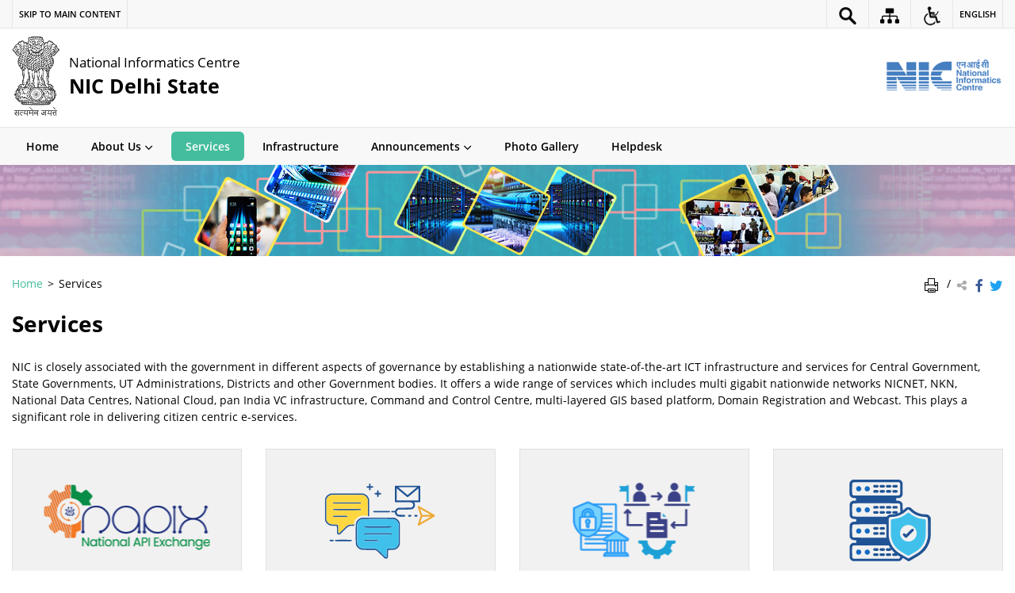

--- FILE ---
content_type: text/html; charset=UTF-8
request_url: https://del.nic.in/services/
body_size: 14375
content:
<!DOCTYPE html>
<html lang="en-US">
<head>
    <meta charset="UTF-8" />
    <meta http-equiv="X-UA-Compatible" content="IE=edge">
    <meta name="viewport" content="width=device-width, initial-scale=1">
    <title>
    Services | NIC Delhi  | India    </title>
    <link rel="profile" href="http://gmpg.org/xfn/11" />
    <link rel="pingback" href="https://del.nic.in/xmlrpc.php" />
    <link rel="stylesheet" href="https://del.nic.in/wp-content/themes/sdo-theme/css/print.css" type="text/css" media="print">
        <link rel="icon" href="https://del.nic.in/wp-content/themes/sdo-theme/images/favicon.ico" type="image/x-icon" />

    <meta name='robots' content='max-image-preview:large' />
<link rel='dns-prefetch' href='//cdnbbsr.s3waas.gov.in' />
<meta name="description" content="List of services for public provided by department is displayed here." />
<meta name="keywords" content="Services" />
<link rel="alternate" title="oEmbed (JSON)" type="application/json+oembed" href="https://del.nic.in/wp-json/oembed/1.0/embed?url=https%3A%2F%2Fdel.nic.in%2Fservices%2F" />
<link rel="alternate" title="oEmbed (XML)" type="text/xml+oembed" href="https://del.nic.in/wp-json/oembed/1.0/embed?url=https%3A%2F%2Fdel.nic.in%2Fservices%2F&#038;format=xml" />
<style id='wp-img-auto-sizes-contain-inline-css' type='text/css'>
img:is([sizes=auto i],[sizes^="auto," i]){contain-intrinsic-size:3000px 1500px}
/*# sourceURL=wp-img-auto-sizes-contain-inline-css */
</style>
<style id='wp-emoji-styles-inline-css' type='text/css'>

	img.wp-smiley, img.emoji {
		display: inline !important;
		border: none !important;
		box-shadow: none !important;
		height: 1em !important;
		width: 1em !important;
		margin: 0 0.07em !important;
		vertical-align: -0.1em !important;
		background: none !important;
		padding: 0 !important;
	}
/*# sourceURL=wp-emoji-styles-inline-css */
</style>
<style id='wp-block-library-inline-css' type='text/css'>
:root{--wp-block-synced-color:#7a00df;--wp-block-synced-color--rgb:122,0,223;--wp-bound-block-color:var(--wp-block-synced-color);--wp-editor-canvas-background:#ddd;--wp-admin-theme-color:#007cba;--wp-admin-theme-color--rgb:0,124,186;--wp-admin-theme-color-darker-10:#006ba1;--wp-admin-theme-color-darker-10--rgb:0,107,160.5;--wp-admin-theme-color-darker-20:#005a87;--wp-admin-theme-color-darker-20--rgb:0,90,135;--wp-admin-border-width-focus:2px}@media (min-resolution:192dpi){:root{--wp-admin-border-width-focus:1.5px}}.wp-element-button{cursor:pointer}:root .has-very-light-gray-background-color{background-color:#eee}:root .has-very-dark-gray-background-color{background-color:#313131}:root .has-very-light-gray-color{color:#eee}:root .has-very-dark-gray-color{color:#313131}:root .has-vivid-green-cyan-to-vivid-cyan-blue-gradient-background{background:linear-gradient(135deg,#00d084,#0693e3)}:root .has-purple-crush-gradient-background{background:linear-gradient(135deg,#34e2e4,#4721fb 50%,#ab1dfe)}:root .has-hazy-dawn-gradient-background{background:linear-gradient(135deg,#faaca8,#dad0ec)}:root .has-subdued-olive-gradient-background{background:linear-gradient(135deg,#fafae1,#67a671)}:root .has-atomic-cream-gradient-background{background:linear-gradient(135deg,#fdd79a,#004a59)}:root .has-nightshade-gradient-background{background:linear-gradient(135deg,#330968,#31cdcf)}:root .has-midnight-gradient-background{background:linear-gradient(135deg,#020381,#2874fc)}:root{--wp--preset--font-size--normal:16px;--wp--preset--font-size--huge:42px}.has-regular-font-size{font-size:1em}.has-larger-font-size{font-size:2.625em}.has-normal-font-size{font-size:var(--wp--preset--font-size--normal)}.has-huge-font-size{font-size:var(--wp--preset--font-size--huge)}.has-text-align-center{text-align:center}.has-text-align-left{text-align:left}.has-text-align-right{text-align:right}.has-fit-text{white-space:nowrap!important}#end-resizable-editor-section{display:none}.aligncenter{clear:both}.items-justified-left{justify-content:flex-start}.items-justified-center{justify-content:center}.items-justified-right{justify-content:flex-end}.items-justified-space-between{justify-content:space-between}.screen-reader-text{border:0;clip-path:inset(50%);height:1px;margin:-1px;overflow:hidden;padding:0;position:absolute;width:1px;word-wrap:normal!important}.screen-reader-text:focus{background-color:#ddd;clip-path:none;color:#444;display:block;font-size:1em;height:auto;left:5px;line-height:normal;padding:15px 23px 14px;text-decoration:none;top:5px;width:auto;z-index:100000}html :where(.has-border-color){border-style:solid}html :where([style*=border-top-color]){border-top-style:solid}html :where([style*=border-right-color]){border-right-style:solid}html :where([style*=border-bottom-color]){border-bottom-style:solid}html :where([style*=border-left-color]){border-left-style:solid}html :where([style*=border-width]){border-style:solid}html :where([style*=border-top-width]){border-top-style:solid}html :where([style*=border-right-width]){border-right-style:solid}html :where([style*=border-bottom-width]){border-bottom-style:solid}html :where([style*=border-left-width]){border-left-style:solid}html :where(img[class*=wp-image-]){height:auto;max-width:100%}:where(figure){margin:0 0 1em}html :where(.is-position-sticky){--wp-admin--admin-bar--position-offset:var(--wp-admin--admin-bar--height,0px)}@media screen and (max-width:600px){html :where(.is-position-sticky){--wp-admin--admin-bar--position-offset:0px}}

/*# sourceURL=wp-block-library-inline-css */
</style><style id='global-styles-inline-css' type='text/css'>
:root{--wp--preset--aspect-ratio--square: 1;--wp--preset--aspect-ratio--4-3: 4/3;--wp--preset--aspect-ratio--3-4: 3/4;--wp--preset--aspect-ratio--3-2: 3/2;--wp--preset--aspect-ratio--2-3: 2/3;--wp--preset--aspect-ratio--16-9: 16/9;--wp--preset--aspect-ratio--9-16: 9/16;--wp--preset--color--black: #000000;--wp--preset--color--cyan-bluish-gray: #abb8c3;--wp--preset--color--white: #ffffff;--wp--preset--color--pale-pink: #f78da7;--wp--preset--color--vivid-red: #cf2e2e;--wp--preset--color--luminous-vivid-orange: #ff6900;--wp--preset--color--luminous-vivid-amber: #fcb900;--wp--preset--color--light-green-cyan: #7bdcb5;--wp--preset--color--vivid-green-cyan: #00d084;--wp--preset--color--pale-cyan-blue: #8ed1fc;--wp--preset--color--vivid-cyan-blue: #0693e3;--wp--preset--color--vivid-purple: #9b51e0;--wp--preset--gradient--vivid-cyan-blue-to-vivid-purple: linear-gradient(135deg,rgb(6,147,227) 0%,rgb(155,81,224) 100%);--wp--preset--gradient--light-green-cyan-to-vivid-green-cyan: linear-gradient(135deg,rgb(122,220,180) 0%,rgb(0,208,130) 100%);--wp--preset--gradient--luminous-vivid-amber-to-luminous-vivid-orange: linear-gradient(135deg,rgb(252,185,0) 0%,rgb(255,105,0) 100%);--wp--preset--gradient--luminous-vivid-orange-to-vivid-red: linear-gradient(135deg,rgb(255,105,0) 0%,rgb(207,46,46) 100%);--wp--preset--gradient--very-light-gray-to-cyan-bluish-gray: linear-gradient(135deg,rgb(238,238,238) 0%,rgb(169,184,195) 100%);--wp--preset--gradient--cool-to-warm-spectrum: linear-gradient(135deg,rgb(74,234,220) 0%,rgb(151,120,209) 20%,rgb(207,42,186) 40%,rgb(238,44,130) 60%,rgb(251,105,98) 80%,rgb(254,248,76) 100%);--wp--preset--gradient--blush-light-purple: linear-gradient(135deg,rgb(255,206,236) 0%,rgb(152,150,240) 100%);--wp--preset--gradient--blush-bordeaux: linear-gradient(135deg,rgb(254,205,165) 0%,rgb(254,45,45) 50%,rgb(107,0,62) 100%);--wp--preset--gradient--luminous-dusk: linear-gradient(135deg,rgb(255,203,112) 0%,rgb(199,81,192) 50%,rgb(65,88,208) 100%);--wp--preset--gradient--pale-ocean: linear-gradient(135deg,rgb(255,245,203) 0%,rgb(182,227,212) 50%,rgb(51,167,181) 100%);--wp--preset--gradient--electric-grass: linear-gradient(135deg,rgb(202,248,128) 0%,rgb(113,206,126) 100%);--wp--preset--gradient--midnight: linear-gradient(135deg,rgb(2,3,129) 0%,rgb(40,116,252) 100%);--wp--preset--font-size--small: 13px;--wp--preset--font-size--medium: 20px;--wp--preset--font-size--large: 36px;--wp--preset--font-size--x-large: 42px;--wp--preset--spacing--20: 0.44rem;--wp--preset--spacing--30: 0.67rem;--wp--preset--spacing--40: 1rem;--wp--preset--spacing--50: 1.5rem;--wp--preset--spacing--60: 2.25rem;--wp--preset--spacing--70: 3.38rem;--wp--preset--spacing--80: 5.06rem;--wp--preset--shadow--natural: 6px 6px 9px rgba(0, 0, 0, 0.2);--wp--preset--shadow--deep: 12px 12px 50px rgba(0, 0, 0, 0.4);--wp--preset--shadow--sharp: 6px 6px 0px rgba(0, 0, 0, 0.2);--wp--preset--shadow--outlined: 6px 6px 0px -3px rgb(255, 255, 255), 6px 6px rgb(0, 0, 0);--wp--preset--shadow--crisp: 6px 6px 0px rgb(0, 0, 0);}:where(.is-layout-flex){gap: 0.5em;}:where(.is-layout-grid){gap: 0.5em;}body .is-layout-flex{display: flex;}.is-layout-flex{flex-wrap: wrap;align-items: center;}.is-layout-flex > :is(*, div){margin: 0;}body .is-layout-grid{display: grid;}.is-layout-grid > :is(*, div){margin: 0;}:where(.wp-block-columns.is-layout-flex){gap: 2em;}:where(.wp-block-columns.is-layout-grid){gap: 2em;}:where(.wp-block-post-template.is-layout-flex){gap: 1.25em;}:where(.wp-block-post-template.is-layout-grid){gap: 1.25em;}.has-black-color{color: var(--wp--preset--color--black) !important;}.has-cyan-bluish-gray-color{color: var(--wp--preset--color--cyan-bluish-gray) !important;}.has-white-color{color: var(--wp--preset--color--white) !important;}.has-pale-pink-color{color: var(--wp--preset--color--pale-pink) !important;}.has-vivid-red-color{color: var(--wp--preset--color--vivid-red) !important;}.has-luminous-vivid-orange-color{color: var(--wp--preset--color--luminous-vivid-orange) !important;}.has-luminous-vivid-amber-color{color: var(--wp--preset--color--luminous-vivid-amber) !important;}.has-light-green-cyan-color{color: var(--wp--preset--color--light-green-cyan) !important;}.has-vivid-green-cyan-color{color: var(--wp--preset--color--vivid-green-cyan) !important;}.has-pale-cyan-blue-color{color: var(--wp--preset--color--pale-cyan-blue) !important;}.has-vivid-cyan-blue-color{color: var(--wp--preset--color--vivid-cyan-blue) !important;}.has-vivid-purple-color{color: var(--wp--preset--color--vivid-purple) !important;}.has-black-background-color{background-color: var(--wp--preset--color--black) !important;}.has-cyan-bluish-gray-background-color{background-color: var(--wp--preset--color--cyan-bluish-gray) !important;}.has-white-background-color{background-color: var(--wp--preset--color--white) !important;}.has-pale-pink-background-color{background-color: var(--wp--preset--color--pale-pink) !important;}.has-vivid-red-background-color{background-color: var(--wp--preset--color--vivid-red) !important;}.has-luminous-vivid-orange-background-color{background-color: var(--wp--preset--color--luminous-vivid-orange) !important;}.has-luminous-vivid-amber-background-color{background-color: var(--wp--preset--color--luminous-vivid-amber) !important;}.has-light-green-cyan-background-color{background-color: var(--wp--preset--color--light-green-cyan) !important;}.has-vivid-green-cyan-background-color{background-color: var(--wp--preset--color--vivid-green-cyan) !important;}.has-pale-cyan-blue-background-color{background-color: var(--wp--preset--color--pale-cyan-blue) !important;}.has-vivid-cyan-blue-background-color{background-color: var(--wp--preset--color--vivid-cyan-blue) !important;}.has-vivid-purple-background-color{background-color: var(--wp--preset--color--vivid-purple) !important;}.has-black-border-color{border-color: var(--wp--preset--color--black) !important;}.has-cyan-bluish-gray-border-color{border-color: var(--wp--preset--color--cyan-bluish-gray) !important;}.has-white-border-color{border-color: var(--wp--preset--color--white) !important;}.has-pale-pink-border-color{border-color: var(--wp--preset--color--pale-pink) !important;}.has-vivid-red-border-color{border-color: var(--wp--preset--color--vivid-red) !important;}.has-luminous-vivid-orange-border-color{border-color: var(--wp--preset--color--luminous-vivid-orange) !important;}.has-luminous-vivid-amber-border-color{border-color: var(--wp--preset--color--luminous-vivid-amber) !important;}.has-light-green-cyan-border-color{border-color: var(--wp--preset--color--light-green-cyan) !important;}.has-vivid-green-cyan-border-color{border-color: var(--wp--preset--color--vivid-green-cyan) !important;}.has-pale-cyan-blue-border-color{border-color: var(--wp--preset--color--pale-cyan-blue) !important;}.has-vivid-cyan-blue-border-color{border-color: var(--wp--preset--color--vivid-cyan-blue) !important;}.has-vivid-purple-border-color{border-color: var(--wp--preset--color--vivid-purple) !important;}.has-vivid-cyan-blue-to-vivid-purple-gradient-background{background: var(--wp--preset--gradient--vivid-cyan-blue-to-vivid-purple) !important;}.has-light-green-cyan-to-vivid-green-cyan-gradient-background{background: var(--wp--preset--gradient--light-green-cyan-to-vivid-green-cyan) !important;}.has-luminous-vivid-amber-to-luminous-vivid-orange-gradient-background{background: var(--wp--preset--gradient--luminous-vivid-amber-to-luminous-vivid-orange) !important;}.has-luminous-vivid-orange-to-vivid-red-gradient-background{background: var(--wp--preset--gradient--luminous-vivid-orange-to-vivid-red) !important;}.has-very-light-gray-to-cyan-bluish-gray-gradient-background{background: var(--wp--preset--gradient--very-light-gray-to-cyan-bluish-gray) !important;}.has-cool-to-warm-spectrum-gradient-background{background: var(--wp--preset--gradient--cool-to-warm-spectrum) !important;}.has-blush-light-purple-gradient-background{background: var(--wp--preset--gradient--blush-light-purple) !important;}.has-blush-bordeaux-gradient-background{background: var(--wp--preset--gradient--blush-bordeaux) !important;}.has-luminous-dusk-gradient-background{background: var(--wp--preset--gradient--luminous-dusk) !important;}.has-pale-ocean-gradient-background{background: var(--wp--preset--gradient--pale-ocean) !important;}.has-electric-grass-gradient-background{background: var(--wp--preset--gradient--electric-grass) !important;}.has-midnight-gradient-background{background: var(--wp--preset--gradient--midnight) !important;}.has-small-font-size{font-size: var(--wp--preset--font-size--small) !important;}.has-medium-font-size{font-size: var(--wp--preset--font-size--medium) !important;}.has-large-font-size{font-size: var(--wp--preset--font-size--large) !important;}.has-x-large-font-size{font-size: var(--wp--preset--font-size--x-large) !important;}
/*# sourceURL=global-styles-inline-css */
</style>

<style id='classic-theme-styles-inline-css' type='text/css'>
/*! This file is auto-generated */
.wp-block-button__link{color:#fff;background-color:#32373c;border-radius:9999px;box-shadow:none;text-decoration:none;padding:calc(.667em + 2px) calc(1.333em + 2px);font-size:1.125em}.wp-block-file__button{background:#32373c;color:#fff;text-decoration:none}
/*# sourceURL=/wp-includes/css/classic-themes.min.css */
</style>
<link rel='stylesheet' id='extra-feature-css-css' href='https://del.nic.in/wp-content/plugins/common_utility/css/extra.features.css?ver=1.1' media='all' />
<link rel='stylesheet' id='parichay-login-css-css' href='https://del.nic.in/wp-content/plugins/parichay-sso//css/login.css?ver=1.1' media='all' />
<link rel='stylesheet' id='wsl-widget-css' href='https://del.nic.in/wp-content/plugins/wordpress-social-login/assets/css/style.css?ver=6.9' media='all' />
<link rel='stylesheet' id='base-css-css' href='https://del.nic.in/wp-content/themes/sdo-theme/css/base.css?ver=6.9' media='all' />
<link rel='stylesheet' id='sliderhelper-css-css' href='https://del.nic.in/wp-content/themes/sdo-theme/css/addons/sliderhelper.css?ver=6.9' media='all' />
<link rel='stylesheet' id='main-css-css' href='https://del.nic.in/wp-content/themes/sdo-theme/style.css?ver=6.9' media='all' />
<link rel='stylesheet' id='treeviewcss-css' href='https://del.nic.in/wp-content/themes/sdo-theme/css/treeview.css?ver=6.9' media='all' />
<link rel='stylesheet' id='js_composer_front-css' href='https://del.nic.in/wp-content/plugins/js_composer/assets/css/js_composer.min.css?ver=6.1' media='all' />
<link rel='stylesheet' id='font-awesome-css' href='https://del.nic.in/wp-content/plugins/awaas-accessibility/css/font-awesome.css?ver=6.9' media='all' />
<script type="text/javascript" src="https://del.nic.in/wp-content/themes/sdo-theme/js/jquery.min.js?ver=0.0" id="jquery-core-js"></script>
<script type="text/javascript" src="https://del.nic.in/wp-content/themes/sdo-theme/js/jquery-migrate.min.js?ver=0.0" id="jquery-migrate-js"></script>
<script type="text/javascript" src="https://del.nic.in/wp-content/themes/sdo-theme/js/ui.min.js?ver=0.0" id="jquery-ui-core-js"></script>
<script type="text/javascript" src="https://del.nic.in/wp-content/plugins/awaas-accessibility/js/external.js?ver=6.9" id="external-link-js"></script>
<script type="text/javascript" id="s3waas-accessibility-js-extra">
/* <![CDATA[ */
var S3WaaSAccessibilityParams = {"blogInfoName":"NIC Delhi ","defaultLinkAriaLabel":"External site that opens in a new window","defaultLinkTitle":"External site that opens in a new window","flexNavPrevTitle":"Previous","flexNavPlayPauseTitle":"Play/Pause","flexNavNextTitle":"Next","ariaLabelDownload":"Download","excludeExternalLinks":""};
//# sourceURL=s3waas-accessibility-js-extra
/* ]]> */
</script>
<script type="text/javascript" src="https://del.nic.in/wp-content/plugins/awaas-accessibility/js/accessibility.js?ver=6.9" id="s3waas-accessibility-js"></script>
<link rel="https://api.w.org/" href="https://del.nic.in/wp-json/" /><link rel="alternate" title="JSON" type="application/json" href="https://del.nic.in/wp-json/wp/v2/pages/291" /><link rel="EditURI" type="application/rsd+xml" title="RSD" href="https://del.nic.in/xmlrpc.php?rsd" />
<link rel="canonical" href="https://del.nic.in/services/" />
<link rel='shortlink' href='https://del.nic.in/?p=291' />
    <noscript>
        <style>
            #topBar #accessibility ul li .goiSearch, #topBar1 #accessibility ul li .goiSearch{ visibility: visible;}
            #topBar #accessibility ul li .socialIcons ul, #topBar1 #accessibility ul li .socialIcons ul { background: #fff !important;}
            #topBar #accessibility ul li .goiSearch, #topBar1 #accessibility ul li .goiSearch{ right: 0; left: inherit;}
            .nav li a:focus > ul { left: 0; opacity: 0.99;}
            a:focus, button:focus, .carasoleflex-wrap .flexslider .slides > li a:focus, .flexslider .slides>li a:focus
            { outline: 3px solid #ff8c00 !important;}
            .flexslider .slides>li { display:block !important;}
			.flexslider .slides img { width:auto !important;}
            .nav li.active > a, .nav li > a:hover, .nav li > a:focus, .nav ul li a:hover,
            .nav li:hover > a{ border-top:none; color:#ffffff;}
            .nav li.active > a{ border:0;}
            .nav ul{ opacity:1; left:0; position:static !important; width:auto; border:0;}
            .nav li{ position:static !important; display:block; float:none; border:0 !important;}

            .nav li > a { float: none;  display: block;  background-color: #ff9f08 !important;  color: #ffffff; margin: 0; padding: 0px 15px;
			border-radius: 0; border-bottom: 1px solid #ffffff !important;   position: static !important;  border-top: 0;  font-size: 14px !important;}

            .nav ul.sub-menu li > a{ background-color:#464141 !important; font-size:12px !important; padding:0 25px;}

			.style-1 .menuWrapper, .style-2 .menuWrapper, .style-6 .menuWrapper, .style-5 .menuWrapper{ background:#e1e1e1 !important;}
			.style-1 .nav li > a, .style-1 .nav li > a:hover{background-color: #875506 !important;}
			.style-1 .nav ul.sub-menu li > a, .style-1 .nav ul.sub-menu li > a:hover{ background-color:#3e2908 !important;}

			.style-2 .nav li > a, .style-2 .nav li > a:hover{background-color: #11372a !important;}
			.style-2 .nav ul.sub-menu li > a, .style-2 .nav ul.sub-menu li > a:hover{ background-color:#677314 !important;}

			.style-6 .nav li > a, .style-6 .nav li > a:hover{background-color: #f65a64 !important;}
            .style-6 .nav ul.sub-menu li > a:hover{ background-color:#fff !important;}
            .style-6 .nav ul.sub-menu li > a { background-color:transparent !important; }
            .style-6 .menuWrapper .nav li ul li{ border-bottom:1px solid transparent !important;}
            .style-6 .menuWrapper .nav li a{ border-radius:0 !important; color:#fff !important;}
            .style-6 .menuWrapper .nav li a:hover{ color:#000 !important;}

			.style-5 .nav li > a, .style-5 .nav li > a:hover{background-color: #fd9c29 !important; color:#ffffff !important;}
            .style-5 .nav ul.sub-menu li > a, .style-5 .nav ul.sub-menu li > a:hover{ background-color:#464141 !important; color:#ffffff !important;}
            .style-6 .menuWrapper .nav li ul li a {    margin: 0;    padding: 7px 15px;}

            ul li .socialIcons{ visibility:visible !important;}

        </style>
    </noscript>
    <meta name="generator" content="Powered by WPBakery Page Builder - drag and drop page builder for WordPress."/>
<noscript><style> .wpb_animate_when_almost_visible { opacity: 1; }</style></noscript>    <!-- HTML5 shim and Respond.js for IE8 support of HTML5 elements and media queries -->
    <!-- WARNING: Respond.js doesn't work if you view the page via file:// -->
    <!--[if lt IE 9]>
    <script src="https://del.nic.in/wp-content/themes/sdo-theme/js/html5shiv.min.js"></script>
    <script src="https://del.nic.in/wp-content/themes/sdo-theme/js/respond.min.js"></script>
    <![endif]-->
    <script>
        var ajaxurl = "https://del.nic.in/wp-admin/admin-ajax.php";
    </script>
</head>

<body class="wp-singular page-template-default page page-id-291 wp-theme-sdo-theme lang-en style-3 wpb-js-composer js-comp-ver-6.1 vc_responsive">
<header id="mainHeader">

    <!--topBar start-->
    <div id="topBar">
        <div class="container">
            <div class="row">
                <div class="col-xs-12">
                    <div aria-label="Primary">
                        <div id="accessibility" class="clearfix">
                            <a href="#SkipContent" class="skipContent" aria-label="Skip to main content" title="Skip to main content">
                                <span class="m-hide">Skip to main content</span>
                                <span class="icon-skip-to-main m-show"></span>
                            </a>
                            <ul id="accessibilityMenu" class="push-right clearfix">
                                <li class="searchbox">
                                    <a href="javascript:void(0);" title="Site Search" aria-label="Site Search" role="button" data-toggle="dropdown">
                                        <img class="show-con" src="https://del.nic.in/wp-content/themes/sdo-theme/images/search-icon.png" title="Search Icon" alt="Search Icon" />
                                    </a>
                                    <div class="goiSearch">
                                        <form action="https://del.nic.in/" method="get">
                                            <label for="search" class="hide">Search</label>
                                            <input type="search" placeholder="Search here..." name="s" id="search" value="" />
                                            <button class="accent-color accent-border-color" type="submit" title="Search"><span class="icon-search" ></span><span class="hide">Search</span></button>
                                        </form>
                                    </div>
                                </li>
                                                                <li class="top-sitemap">
                                    <a href="https://del.nic.in/sitemap/" aria-label="Sitemap"  title="Sitemap">
                                    <img class="show-con" src="https://del.nic.in/wp-content/themes/sdo-theme/images/sitemap-icon.png" title="Sitemap Icon" alt="Sitemap Icon" />
                                    <span class="hide">Sitemap</span></a></li>
                                <li>
                                    <a href="javascript:void(0);" title="Accessibility Links" aria-label="Accessibility Links" class="accessible-icon" role="button" data-toggle="dropdown"><span class="tcon">Accessibility Links</span>
                                        <img class="show-con" src="https://del.nic.in/wp-content/themes/sdo-theme/images/accessibility.png" title="Accessibility Icon" alt="Accessibility Icon" />
                                    </a>
                                    <ul class="accessiblelinks textSizing" aria-label="Font size and Contrast controls">
                                        <li class="fontSizeEvent"><a data-selected-text="selected" data-event-type="increase" href="javascript:void(0);" data-label="Font Size Increase" title="Font Size Increase" aria-label="Font Size Increase"><span aria-hidden="true">A+</span> <span class="tcon">Font Size Increase</span></a></li>
                                        <li class="fontSizeEvent"><a data-selected-text="selected" data-event-type="normal" href="javascript:void(0);" data-label="Normal Font" title="Normal Font" aria-label="Normal Font"><span aria-hidden="true">A</span> <span class="tcon">Normal Font</span></a></li>
                                        <li class="fontSizeEvent"><a data-selected-text="selected" data-event-type="decrease" href="javascript:void(0);" data-label="Font Size Decrease" title="Font Size Decrease" aria-label="Font Size Decrease"><span aria-hidden="true">A-</span> <span class="tcon">Font Size Decrease</span></a></li>
                                        <li class="highContrast dark tog-con">
                                            <a href="javascript:void(0);" title="High Contrast" aria-label="High Contrast"><span aria-hidden="true">A</span> <small class="tcon">High Contrast</small></a>
                                        </li>
                                        <li class="highContrast light">
                                            <a class="link-selected" href="javascript:void(0);" title="Normal Contrast - Selected" aria-label="Normal Contrast - Selected"><span aria-hidden="true">A</span> <small class="tcon">Normal Contrast</small></a>
                                        </li>
                                    </ul>
                                </li>

                                                                    <li class="languageCont" aria-label="Change Language">
                                        <a href="javascript:void(0);" class="language" aria-label="English" title="English">English</a>
                                        <ul class="socialIcons">
                                                                                </ul>
                                    </li>
                                 
                            </ul>
                        </div>
                    </div>
                </div>
            </div>
        </div>
    </div>
    <!--topBar end-->

    <!--header middle start-->
    <div class="header-wrapper">
        <div class="container">
            <div class="row">
                <div class="col-lg-10 col-md-10 col-sm-10 col-xs-9">
                    <div class="logo">

                        <a href="https://del.nic.in/" title="Go to home" class="site_logo" rel="home">
                                                        		<img id="logo" class="emblem" src="https://del.nic.in/wp-content/themes/sdo-theme/images/emblem.png" alt="State Emblem of India">
                                                    	
                            <div class="logo_text">
                                <strong>
                                    National Informatics Centre                                </strong>
                                                                    <span class="site_name_english">NIC Delhi State </span>
                                                                                            </div>
                        </a>

                    </div>
                </div>
                <div class="col-lg-2 col-md-2 col-sm-2 col-xs-3">
                    <div class="header-right hidden-xs push-right">
                            <a aria-label="National Informatics Centre - External site that opens in a new window" href="https://www.nic.in/" target= "_blank" title="National Informatics Centre">
                                <img class="sw-logo" src="https://del.nic.in/wp-content/themes/sdo-theme/images/nic.png" alt="National Informatics Centre">
                            </a>
                    </div>
                    <a class="menuToggle" href="javascript:void(0);"> <span class="icon-menu" aria-hidden="true"></span> <span class="menu-text">Menu Toggle</span> </a>
                </div>
            </div>
        </div>
    </div>
    <!--header middle end-->

    <!--main menu start-->
    <div class="menuWrapper">

        <div class="menuMoreText hide">More</div>


        <div class="container">
            <nav class="menu"><ul id="menu-header-en" class="nav clearfix"><li id="menu-item-4" class="menu-item menu-item-type-custom menu-item-object-custom menu-item-4"><a href="/">Home</a></li>
<li id="menu-item-3952" class="menu-item menu-item-type-custom menu-item-object-custom menu-item-has-children menu-item-3952 has-sub"><a href="#" aria-haspopup="true" aria-expanded="false">About Us<span class="indicator"></span></a>
<ul aria-hidden="true"  class="sub-menu">
	<li id="menu-item-3955" class="menu-item menu-item-type-post_type menu-item-object-page menu-item-3955 has-sub-child"><a href="https://del.nic.in/profile/" tabindex="-1">Profile</a></li>
	<li id="menu-item-4802" class="menu-item menu-item-type-post_type menu-item-object-publication menu-item-4802 has-sub-child"><a href="https://del.nic.in/publication/presentation-of-state-centre/" tabindex="-1">Presentation of State Centre</a></li>
	<li id="menu-item-3958" class="menu-item menu-item-type-post_type menu-item-object-page menu-item-3958 has-sub-child"><a href="https://del.nic.in/organization-structure/" tabindex="-1">Organization structure</a></li>
	<li id="menu-item-3961" class="menu-item menu-item-type-post_type menu-item-object-page menu-item-3961 has-sub-child"><a href="https://del.nic.in/district-centres/" tabindex="-1">District Centres</a></li>
	<li id="menu-item-3962" class="menu-item menu-item-type-post_type menu-item-object-page menu-item-3962 has-sub-child"><a href="https://del.nic.in/directory/" tabindex="-1">Directory</a></li>
	<li id="menu-item-4250" class="menu-item menu-item-type-post_type menu-item-object-page menu-item-4250 has-sub-child"><a href="https://del.nic.in/rti/" tabindex="-1">RTI</a></li>
</ul>
</li>
<li id="menu-item-3963" class="menu-item menu-item-type-post_type menu-item-object-page current-menu-item page_item page-item-291 current_page_item menu-item-3963 active "><a href="https://del.nic.in/services/" aria-current="page">Services</a></li>
<li id="menu-item-3966" class="menu-item menu-item-type-post_type menu-item-object-page menu-item-3966"><a href="https://del.nic.in/infrastructure/">Infrastructure</a></li>
<li id="menu-item-4033" class="menu-item menu-item-type-custom menu-item-object-custom menu-item-has-children menu-item-4033 has-sub"><a href="#" aria-haspopup="true" aria-expanded="false">Announcements<span class="indicator"></span></a>
<ul aria-hidden="true"  class="sub-menu">
	<li id="menu-item-4131" class="menu-item menu-item-type-post_type menu-item-object-page menu-item-4131 has-sub-child"><a href="https://del.nic.in/news-update/" tabindex="-1">News</a></li>
	<li id="menu-item-3974" class="menu-item menu-item-type-post_type menu-item-object-page menu-item-3974 has-sub-child"><a href="https://del.nic.in/events/" tabindex="-1">Events</a></li>
	<li id="menu-item-3978" class="menu-item menu-item-type-post_type menu-item-object-page menu-item-3978 has-sub-child"><a href="https://del.nic.in/awards/" tabindex="-1">Awards</a></li>
</ul>
</li>
<li id="menu-item-3989" class="menu-item menu-item-type-post_type menu-item-object-page menu-item-3989"><a href="https://del.nic.in/photo-gallery/">Photo Gallery</a></li>
<li id="menu-item-4077" class="menu-item menu-item-type-custom menu-item-object-custom menu-item-4077"><a href="https://servicedesk.nic.in/">Helpdesk</a></li>
</ul></nav>
        </div>
    </div>
    <!--main menu end-->

    <div id="overflowMenu">
        <div class="ofMenu">
            <ul></ul>
        </div>
        <a href="#" title="Close" class="closeMenu"><span class="icon-close" aria-hidden="true"></span> Close</a>
    </div>

</header>

         <div class="banner-wrapper innerBanner">
	        <img src="https://del.nic.in/wp-content/themes/sdo-theme/images/innerBanner.jpg" alt="">
          </div>
            
<main>

<div id="SkipContent"></div>

    <!--section-row start-->
	<section class="section-row ">
		<div class="container">

			
	<div class="page-head">
  <div class="row">
    <div class="col-lg-10 col-md-10 col-sm-10 col-xs-12">
      <div id="breadcrumb" class="push-left" role="navigation" aria-label="breadcrumb">
        <ul class="breadcrumbs"><li><a href="https://del.nic.in/"  class="home"><span>Home</span></a></li> <li class="current">Services</li></ul><!-- .breadcrumbs -->      </div>
    </div>
    <div class="col-lg-2 col-md-2 col-sm-2 col-xs-12">
      <div class="printShare push-right">
                  <ul>
          <li>
						<a href="#" id="print" aria-label="Print Page Content" title="Print Page Content" ><span class="hide">Print</span><span class="icon-printer" aria-hidden="true"></span></a>
					</li>
          <li>

            <span class="icon-share" aria-label="Share"></span>
            <span class="hide">Share</span>
					</li>
					<li>
            <a aria-label="Share on Facebook - opens a new window" href="https://www.facebook.com/sharer/sharer.php?u=https://del.nic.in/services/&t=Services"
             onclick="javascript:window.open(this.href, '', 'menubar=no,toolbar=no,resizable=yes,scrollbars=yes,height=300,width=600');return false;"
             target="_blank" title="Share on Facebook"><span class="icon-facebook"></span><span class="hide">Share on Facebook</span></a>
					</li>
					<li>
            <a aria-label="Share on Twitter - opens a new window" href="https://twitter.com/share?url=https://del.nic.in/services/&via=TWITTER_HANDLE&text=Services"
            onclick="javascript:window.open(this.href, '', 'menubar=no,toolbar=no,resizable=yes,scrollbars=yes,height=300,width=600');return false;"
            target="_blank" title="Share on Twitter"><span class="icon-twitter"></span><span class="hide">Share on Twitter</span></a>
          </li>
        </ul>
      </div>
    </div>
  </div>
</div>

    			</div>
			<div class="container" id="row-content">
						<div class="switchViewHead">
               <div class="row">
			   		<div class="col-lg-11 col-md-11 col-sm-11 col-xs-12">
                       <h1>Services</h1>
                   </div>
                   <div class="col-lg-1 col-md-1 col-sm-1 hidden-xs hide">
                       <div class="viewSwicther push-right clearfix">
                           <a href="#" class="thumbs-view-btn" aria-label="Grid View" title="Grid View"><span class="icon-thumbs-view"></span></a>
                           <a href="#" class="thumbs-list-view-btn" aria-label="List View" title="List View"><span class="icon-list-view"></span></a>
                       </div>
                   </div>
               </div>
            </div>
								<div class="row">
				<div class="col-xs-12">
					<div class="vc_row wpb_row vc_row-fluid"><div class="wpb_column vc_column_container vc_col-sm-12"><div class="vc_column-inner"><div class="wpb_wrapper">    <div class="data-table-container">
        <div class="service clearfix">
            <div class="col-xs-12 mr-bottom15">
                <p>NIC is closely associated with the government in different aspects of governance by establishing a nationwide state-of-the-art ICT infrastructure and services  for Central Government, State Governments, UT Administrations, Districts and other Government bodies. It offers a wide range of services which includes multi gigabit nationwide networks NICNET, NKN, National Data Centres, National Cloud, pan India VC infrastructure, Command and Control Centre, multi-layered GIS based platform, Domain Registration and Webcast. This plays a significant role in delivering citizen centric e-services.</p>
            </div>
            <div class="col-xs-12">
                                            <div class="view-container award-style-5">
                                <div class="row">
                                    <div class="thumbs_view">
                                        <div class="trasnitionAll">
                                            <ul class="equal-height">
                                                                                                            <li class="col-lg-3 col-md-3 col-sm-6 col-xs-12">
                                                                <div class="awardListing">
                                                                    <div class="service-icon-cntr accent-color">
                                                                  <span>
                                                                    <img decoding="async" src="https://cdnbbsr.s3waas.gov.in/s3dcf6070a4ab7f3afbfd2809173e0824b/uploads/2024/09/202410211625925863.svg" alt="">
                                                                  </span>
                                                                    </div>
                                                                    <div class="awardContent">
                                                                        <h2>
                                                                            <a href="https://www.nic.gov.in/service/napix/">NIC API eXchange</a>
                                                                        </h2>
                                                                        <p>API Management Platform &#8211; NIC API eXchange (NAPIX) APIs are&#8230;</p>
                                                                        <div class="social-section">
                                                                            <div class="socialCont ">
                                                                                <ul>
                                                                                    <li><span class="icon-share"></span>
                                                                                    </li>
                                                                                    <li>
                                                                                        <a href="https://www.facebook.com/sharer/sharer.php?u=https://www.nic.gov.in/service/napix/&t=NIC+API+eXchange"
                                                                                           onclick="javascript:window.open(this.href, '', 'menubar=no,toolbar=no,resizable=yes,scrollbars=yes,height=300,width=600');return false;"
                                                                                           target="_blank"
                                                                                           aria-label="Facebook open a new site"
                                                                                           title="Share on Facebook"><span
                                                                                                    class="icon-facebook"></span><span
                                                                                                    class="hide">Share on Facebook</span></a>
                                                                                    </li>
                                                                                    <li>
                                                                                        <a href="https://twitter.com/share?url=https://www.nic.gov.in/service/napix/&via=TWITTER_HANDLE&text=NIC+API+eXchange"
                                                                                           onclick="javascript:window.open(this.href, '', 'menubar=no,toolbar=no,resizable=yes,scrollbars=yes,height=300,width=600');return false;"
                                                                                           target="_blank"
                                                                                           aria-label="Twitter open a new site"
                                                                                           title="Share on Twitter"><span
                                                                                                    class="icon-twitter"></span><span
                                                                                                    class="hide">Share on Twitter</span></a>
                                                                                    </li>
                                                                                </ul>
                                                                            </div>
                                                                                                                                                            <a class="btn btn-style-outline accent-color"
                                                                                   href="https://www.nic.gov.in/service/napix/">Details                                                                                    <span class="icon-right-caret"></span></a>
                                                                                                                                                    </div>
                                                                    </div>
                                                                </div>
                                                            </li>
                                                                                                                    <li class="col-lg-3 col-md-3 col-sm-6 col-xs-12">
                                                                <div class="awardListing">
                                                                    <div class="service-icon-cntr accent-color">
                                                                  <span>
                                                                    <img decoding="async" src="https://cdnbbsr.s3waas.gov.in/s3dcf6070a4ab7f3afbfd2809173e0824b/uploads/2024/09/202410212082988466.svg" alt="">
                                                                  </span>
                                                                    </div>
                                                                    <div class="awardContent">
                                                                        <h2>
                                                                            <a href="https://www.nic.gov.in/service/sandes/">Sandes</a>
                                                                        </h2>
                                                                        <p>Sandes, an initiative of Atma Nirbhar Bharat under the Digital&#8230;</p>
                                                                        <div class="social-section">
                                                                            <div class="socialCont ">
                                                                                <ul>
                                                                                    <li><span class="icon-share"></span>
                                                                                    </li>
                                                                                    <li>
                                                                                        <a href="https://www.facebook.com/sharer/sharer.php?u=https://www.nic.gov.in/service/sandes/&t=Sandes"
                                                                                           onclick="javascript:window.open(this.href, '', 'menubar=no,toolbar=no,resizable=yes,scrollbars=yes,height=300,width=600');return false;"
                                                                                           target="_blank"
                                                                                           aria-label="Facebook open a new site"
                                                                                           title="Share on Facebook"><span
                                                                                                    class="icon-facebook"></span><span
                                                                                                    class="hide">Share on Facebook</span></a>
                                                                                    </li>
                                                                                    <li>
                                                                                        <a href="https://twitter.com/share?url=https://www.nic.gov.in/service/sandes/&via=TWITTER_HANDLE&text=Sandes"
                                                                                           onclick="javascript:window.open(this.href, '', 'menubar=no,toolbar=no,resizable=yes,scrollbars=yes,height=300,width=600');return false;"
                                                                                           target="_blank"
                                                                                           aria-label="Twitter open a new site"
                                                                                           title="Share on Twitter"><span
                                                                                                    class="icon-twitter"></span><span
                                                                                                    class="hide">Share on Twitter</span></a>
                                                                                    </li>
                                                                                </ul>
                                                                            </div>
                                                                                                                                                            <a class="btn btn-style-outline accent-color"
                                                                                   href="https://www.nic.gov.in/service/sandes/">Details                                                                                    <span class="icon-right-caret"></span></a>
                                                                                                                                                    </div>
                                                                    </div>
                                                                </div>
                                                            </li>
                                                                                                                    <li class="col-lg-3 col-md-3 col-sm-6 col-xs-12">
                                                                <div class="awardListing">
                                                                    <div class="service-icon-cntr accent-color">
                                                                  <span>
                                                                    <img decoding="async" src="https://cdnbbsr.s3waas.gov.in/s3dcf6070a4ab7f3afbfd2809173e0824b/uploads/2024/09/202410212113399417.svg" alt="">
                                                                  </span>
                                                                    </div>
                                                                    <div class="awardContent">
                                                                        <h2>
                                                                            <a href="https://www.nic.gov.in/service/nicnet/">NIC NETWORK</a>
                                                                        </h2>
                                                                        <p>National Informatics Centre (NIC) through its Information and Communication Technology&#8230;</p>
                                                                        <div class="social-section">
                                                                            <div class="socialCont ">
                                                                                <ul>
                                                                                    <li><span class="icon-share"></span>
                                                                                    </li>
                                                                                    <li>
                                                                                        <a href="https://www.facebook.com/sharer/sharer.php?u=https://www.nic.gov.in/service/nicnet/&t=NIC+NETWORK"
                                                                                           onclick="javascript:window.open(this.href, '', 'menubar=no,toolbar=no,resizable=yes,scrollbars=yes,height=300,width=600');return false;"
                                                                                           target="_blank"
                                                                                           aria-label="Facebook open a new site"
                                                                                           title="Share on Facebook"><span
                                                                                                    class="icon-facebook"></span><span
                                                                                                    class="hide">Share on Facebook</span></a>
                                                                                    </li>
                                                                                    <li>
                                                                                        <a href="https://twitter.com/share?url=https://www.nic.gov.in/service/nicnet/&via=TWITTER_HANDLE&text=NIC+NETWORK"
                                                                                           onclick="javascript:window.open(this.href, '', 'menubar=no,toolbar=no,resizable=yes,scrollbars=yes,height=300,width=600');return false;"
                                                                                           target="_blank"
                                                                                           aria-label="Twitter open a new site"
                                                                                           title="Share on Twitter"><span
                                                                                                    class="icon-twitter"></span><span
                                                                                                    class="hide">Share on Twitter</span></a>
                                                                                    </li>
                                                                                </ul>
                                                                            </div>
                                                                                                                                                            <a class="btn btn-style-outline accent-color"
                                                                                   href="https://www.nic.gov.in/service/nicnet/">Details                                                                                    <span class="icon-right-caret"></span></a>
                                                                                                                                                    </div>
                                                                    </div>
                                                                </div>
                                                            </li>
                                                                                                                    <li class="col-lg-3 col-md-3 col-sm-6 col-xs-12">
                                                                <div class="awardListing">
                                                                    <div class="service-icon-cntr accent-color">
                                                                  <span>
                                                                    <img decoding="async" src="https://cdnbbsr.s3waas.gov.in/s3dcf6070a4ab7f3afbfd2809173e0824b/uploads/2024/09/202410211665878118.svg" alt="">
                                                                  </span>
                                                                    </div>
                                                                    <div class="awardContent">
                                                                        <h2>
                                                                            <a href="https://www.nic.gov.in/service/data-centre/">Data Centre</a>
                                                                        </h2>
                                                                        <p>With the increased expectations from citizens for online services and&#8230;</p>
                                                                        <div class="social-section">
                                                                            <div class="socialCont ">
                                                                                <ul>
                                                                                    <li><span class="icon-share"></span>
                                                                                    </li>
                                                                                    <li>
                                                                                        <a href="https://www.facebook.com/sharer/sharer.php?u=https://www.nic.gov.in/service/data-centre/&t=Data+Centre"
                                                                                           onclick="javascript:window.open(this.href, '', 'menubar=no,toolbar=no,resizable=yes,scrollbars=yes,height=300,width=600');return false;"
                                                                                           target="_blank"
                                                                                           aria-label="Facebook open a new site"
                                                                                           title="Share on Facebook"><span
                                                                                                    class="icon-facebook"></span><span
                                                                                                    class="hide">Share on Facebook</span></a>
                                                                                    </li>
                                                                                    <li>
                                                                                        <a href="https://twitter.com/share?url=https://www.nic.gov.in/service/data-centre/&via=TWITTER_HANDLE&text=Data+Centre"
                                                                                           onclick="javascript:window.open(this.href, '', 'menubar=no,toolbar=no,resizable=yes,scrollbars=yes,height=300,width=600');return false;"
                                                                                           target="_blank"
                                                                                           aria-label="Twitter open a new site"
                                                                                           title="Share on Twitter"><span
                                                                                                    class="icon-twitter"></span><span
                                                                                                    class="hide">Share on Twitter</span></a>
                                                                                    </li>
                                                                                </ul>
                                                                            </div>
                                                                                                                                                            <a class="btn btn-style-outline accent-color"
                                                                                   href="https://www.nic.gov.in/service/data-centre/">Details                                                                                    <span class="icon-right-caret"></span></a>
                                                                                                                                                    </div>
                                                                    </div>
                                                                </div>
                                                            </li>
                                                                                                                    <li class="col-lg-3 col-md-3 col-sm-6 col-xs-12">
                                                                <div class="awardListing">
                                                                    <div class="service-icon-cntr accent-color">
                                                                  <span>
                                                                    <img decoding="async" src="https://cdnbbsr.s3waas.gov.in/s3dcf6070a4ab7f3afbfd2809173e0824b/uploads/2024/09/202410211839715408.svg" alt="">
                                                                  </span>
                                                                    </div>
                                                                    <div class="awardContent">
                                                                        <h2>
                                                                            <a href="https://www.nic.gov.in/service/messaging/">Messaging</a>
                                                                        </h2>
                                                                        <p>Electronic Mail (better known as E-Mail), is the most used&#8230;</p>
                                                                        <div class="social-section">
                                                                            <div class="socialCont ">
                                                                                <ul>
                                                                                    <li><span class="icon-share"></span>
                                                                                    </li>
                                                                                    <li>
                                                                                        <a href="https://www.facebook.com/sharer/sharer.php?u=https://www.nic.gov.in/service/messaging/&t=Messaging"
                                                                                           onclick="javascript:window.open(this.href, '', 'menubar=no,toolbar=no,resizable=yes,scrollbars=yes,height=300,width=600');return false;"
                                                                                           target="_blank"
                                                                                           aria-label="Facebook open a new site"
                                                                                           title="Share on Facebook"><span
                                                                                                    class="icon-facebook"></span><span
                                                                                                    class="hide">Share on Facebook</span></a>
                                                                                    </li>
                                                                                    <li>
                                                                                        <a href="https://twitter.com/share?url=https://www.nic.gov.in/service/messaging/&via=TWITTER_HANDLE&text=Messaging"
                                                                                           onclick="javascript:window.open(this.href, '', 'menubar=no,toolbar=no,resizable=yes,scrollbars=yes,height=300,width=600');return false;"
                                                                                           target="_blank"
                                                                                           aria-label="Twitter open a new site"
                                                                                           title="Share on Twitter"><span
                                                                                                    class="icon-twitter"></span><span
                                                                                                    class="hide">Share on Twitter</span></a>
                                                                                    </li>
                                                                                </ul>
                                                                            </div>
                                                                                                                                                            <a class="btn btn-style-outline accent-color"
                                                                                   href="https://www.nic.gov.in/service/messaging/">Details                                                                                    <span class="icon-right-caret"></span></a>
                                                                                                                                                    </div>
                                                                    </div>
                                                                </div>
                                                            </li>
                                                                                                                    <li class="col-lg-3 col-md-3 col-sm-6 col-xs-12">
                                                                <div class="awardListing">
                                                                    <div class="service-icon-cntr accent-color">
                                                                  <span>
                                                                    <img decoding="async" src="https://cdnbbsr.s3waas.gov.in/s3dcf6070a4ab7f3afbfd2809173e0824b/uploads/2024/09/202410212012315548.svg" alt="">
                                                                  </span>
                                                                    </div>
                                                                    <div class="awardContent">
                                                                        <h2>
                                                                            <a href="https://www.nic.gov.in/service/domain-registration/">Domain Registration</a>
                                                                        </h2>
                                                                        <p>Revolution in the field of Internet has marked the beginning&#8230;</p>
                                                                        <div class="social-section">
                                                                            <div class="socialCont ">
                                                                                <ul>
                                                                                    <li><span class="icon-share"></span>
                                                                                    </li>
                                                                                    <li>
                                                                                        <a href="https://www.facebook.com/sharer/sharer.php?u=https://www.nic.gov.in/service/domain-registration/&t=Domain+Registration"
                                                                                           onclick="javascript:window.open(this.href, '', 'menubar=no,toolbar=no,resizable=yes,scrollbars=yes,height=300,width=600');return false;"
                                                                                           target="_blank"
                                                                                           aria-label="Facebook open a new site"
                                                                                           title="Share on Facebook"><span
                                                                                                    class="icon-facebook"></span><span
                                                                                                    class="hide">Share on Facebook</span></a>
                                                                                    </li>
                                                                                    <li>
                                                                                        <a href="https://twitter.com/share?url=https://www.nic.gov.in/service/domain-registration/&via=TWITTER_HANDLE&text=Domain+Registration"
                                                                                           onclick="javascript:window.open(this.href, '', 'menubar=no,toolbar=no,resizable=yes,scrollbars=yes,height=300,width=600');return false;"
                                                                                           target="_blank"
                                                                                           aria-label="Twitter open a new site"
                                                                                           title="Share on Twitter"><span
                                                                                                    class="icon-twitter"></span><span
                                                                                                    class="hide">Share on Twitter</span></a>
                                                                                    </li>
                                                                                </ul>
                                                                            </div>
                                                                                                                                                            <a class="btn btn-style-outline accent-color"
                                                                                   href="https://www.nic.gov.in/service/domain-registration/">Details                                                                                    <span class="icon-right-caret"></span></a>
                                                                                                                                                    </div>
                                                                    </div>
                                                                </div>
                                                            </li>
                                                                                                                    <li class="col-lg-3 col-md-3 col-sm-6 col-xs-12">
                                                                <div class="awardListing">
                                                                    <div class="service-icon-cntr accent-color">
                                                                  <span>
                                                                    <img decoding="async" src="https://cdnbbsr.s3waas.gov.in/s3dcf6070a4ab7f3afbfd2809173e0824b/uploads/2024/09/20241021691043802.svg" alt="">
                                                                  </span>
                                                                    </div>
                                                                    <div class="awardContent">
                                                                        <h2>
                                                                            <a href="https://www.nic.gov.in/service/remote-sensing-gis/">Remote Sensing &amp; GIS</a>
                                                                        </h2>
                                                                        <p>Digital India aims to establish end to end geo-spatial electronics&#8230;</p>
                                                                        <div class="social-section">
                                                                            <div class="socialCont ">
                                                                                <ul>
                                                                                    <li><span class="icon-share"></span>
                                                                                    </li>
                                                                                    <li>
                                                                                        <a href="https://www.facebook.com/sharer/sharer.php?u=https://www.nic.gov.in/service/remote-sensing-gis/&t=Remote+Sensing+%26amp%3B+GIS"
                                                                                           onclick="javascript:window.open(this.href, '', 'menubar=no,toolbar=no,resizable=yes,scrollbars=yes,height=300,width=600');return false;"
                                                                                           target="_blank"
                                                                                           aria-label="Facebook open a new site"
                                                                                           title="Share on Facebook"><span
                                                                                                    class="icon-facebook"></span><span
                                                                                                    class="hide">Share on Facebook</span></a>
                                                                                    </li>
                                                                                    <li>
                                                                                        <a href="https://twitter.com/share?url=https://www.nic.gov.in/service/remote-sensing-gis/&via=TWITTER_HANDLE&text=Remote+Sensing+%26amp%3B+GIS"
                                                                                           onclick="javascript:window.open(this.href, '', 'menubar=no,toolbar=no,resizable=yes,scrollbars=yes,height=300,width=600');return false;"
                                                                                           target="_blank"
                                                                                           aria-label="Twitter open a new site"
                                                                                           title="Share on Twitter"><span
                                                                                                    class="icon-twitter"></span><span
                                                                                                    class="hide">Share on Twitter</span></a>
                                                                                    </li>
                                                                                </ul>
                                                                            </div>
                                                                                                                                                            <a class="btn btn-style-outline accent-color"
                                                                                   href="https://www.nic.gov.in/service/remote-sensing-gis/">Details                                                                                    <span class="icon-right-caret"></span></a>
                                                                                                                                                    </div>
                                                                    </div>
                                                                </div>
                                                            </li>
                                                                                                                    <li class="col-lg-3 col-md-3 col-sm-6 col-xs-12">
                                                                <div class="awardListing">
                                                                    <div class="service-icon-cntr accent-color">
                                                                  <span>
                                                                    <img decoding="async" src="https://cdnbbsr.s3waas.gov.in/s3dcf6070a4ab7f3afbfd2809173e0824b/uploads/2024/09/2024102122481336.svg" alt="">
                                                                  </span>
                                                                    </div>
                                                                    <div class="awardContent">
                                                                        <h2>
                                                                            <a href="https://www.nic.gov.in/service/webcast/">NIC Webcast Services</a>
                                                                        </h2>
                                                                        <p>With the advent of high-end streaming media technology, the concept&#8230;</p>
                                                                        <div class="social-section">
                                                                            <div class="socialCont ">
                                                                                <ul>
                                                                                    <li><span class="icon-share"></span>
                                                                                    </li>
                                                                                    <li>
                                                                                        <a href="https://www.facebook.com/sharer/sharer.php?u=https://www.nic.gov.in/service/webcast/&t=NIC+Webcast+Services"
                                                                                           onclick="javascript:window.open(this.href, '', 'menubar=no,toolbar=no,resizable=yes,scrollbars=yes,height=300,width=600');return false;"
                                                                                           target="_blank"
                                                                                           aria-label="Facebook open a new site"
                                                                                           title="Share on Facebook"><span
                                                                                                    class="icon-facebook"></span><span
                                                                                                    class="hide">Share on Facebook</span></a>
                                                                                    </li>
                                                                                    <li>
                                                                                        <a href="https://twitter.com/share?url=https://www.nic.gov.in/service/webcast/&via=TWITTER_HANDLE&text=NIC+Webcast+Services"
                                                                                           onclick="javascript:window.open(this.href, '', 'menubar=no,toolbar=no,resizable=yes,scrollbars=yes,height=300,width=600');return false;"
                                                                                           target="_blank"
                                                                                           aria-label="Twitter open a new site"
                                                                                           title="Share on Twitter"><span
                                                                                                    class="icon-twitter"></span><span
                                                                                                    class="hide">Share on Twitter</span></a>
                                                                                    </li>
                                                                                </ul>
                                                                            </div>
                                                                                                                                                            <a class="btn btn-style-outline accent-color"
                                                                                   href="https://www.nic.gov.in/service/webcast/">Details                                                                                    <span class="icon-right-caret"></span></a>
                                                                                                                                                    </div>
                                                                    </div>
                                                                </div>
                                                            </li>
                                                                                                                    <li class="col-lg-3 col-md-3 col-sm-6 col-xs-12">
                                                                <div class="awardListing">
                                                                    <div class="service-icon-cntr accent-color">
                                                                  <span>
                                                                    <img decoding="async" src="https://cdnbbsr.s3waas.gov.in/s3dcf6070a4ab7f3afbfd2809173e0824b/uploads/2024/09/202410211982003397.svg" alt="">
                                                                  </span>
                                                                    </div>
                                                                    <div class="awardContent">
                                                                        <h2>
                                                                            <a href="https://www.nic.gov.in/service/nkn/">National Knowledge Network</a>
                                                                        </h2>
                                                                        <p>National Knowledge Network (NKN) is a state-of-art countrywide network which&#8230;</p>
                                                                        <div class="social-section">
                                                                            <div class="socialCont ">
                                                                                <ul>
                                                                                    <li><span class="icon-share"></span>
                                                                                    </li>
                                                                                    <li>
                                                                                        <a href="https://www.facebook.com/sharer/sharer.php?u=https://www.nic.gov.in/service/nkn/&t=National+Knowledge+Network"
                                                                                           onclick="javascript:window.open(this.href, '', 'menubar=no,toolbar=no,resizable=yes,scrollbars=yes,height=300,width=600');return false;"
                                                                                           target="_blank"
                                                                                           aria-label="Facebook open a new site"
                                                                                           title="Share on Facebook"><span
                                                                                                    class="icon-facebook"></span><span
                                                                                                    class="hide">Share on Facebook</span></a>
                                                                                    </li>
                                                                                    <li>
                                                                                        <a href="https://twitter.com/share?url=https://www.nic.gov.in/service/nkn/&via=TWITTER_HANDLE&text=National+Knowledge+Network"
                                                                                           onclick="javascript:window.open(this.href, '', 'menubar=no,toolbar=no,resizable=yes,scrollbars=yes,height=300,width=600');return false;"
                                                                                           target="_blank"
                                                                                           aria-label="Twitter open a new site"
                                                                                           title="Share on Twitter"><span
                                                                                                    class="icon-twitter"></span><span
                                                                                                    class="hide">Share on Twitter</span></a>
                                                                                    </li>
                                                                                </ul>
                                                                            </div>
                                                                                                                                                            <a class="btn btn-style-outline accent-color"
                                                                                   href="https://www.nic.gov.in/service/nkn/">Details                                                                                    <span class="icon-right-caret"></span></a>
                                                                                                                                                    </div>
                                                                    </div>
                                                                </div>
                                                            </li>
                                                                                                                    <li class="col-lg-3 col-md-3 col-sm-6 col-xs-12">
                                                                <div class="awardListing">
                                                                    <div class="service-icon-cntr accent-color">
                                                                  <span>
                                                                    <img decoding="async" src="https://cdnbbsr.s3waas.gov.in/s3dcf6070a4ab7f3afbfd2809173e0824b/uploads/2024/09/202410212134246597.svg" alt="">
                                                                  </span>
                                                                    </div>
                                                                    <div class="awardContent">
                                                                        <h2>
                                                                            <a href="https://www.nic.gov.in/service/command-and-control-centre/">Command and Control Centre</a>
                                                                        </h2>
                                                                        <p>Command and Control Centre (CCC) aims to have a nation-wide&#8230;</p>
                                                                        <div class="social-section">
                                                                            <div class="socialCont ">
                                                                                <ul>
                                                                                    <li><span class="icon-share"></span>
                                                                                    </li>
                                                                                    <li>
                                                                                        <a href="https://www.facebook.com/sharer/sharer.php?u=https://www.nic.gov.in/service/command-and-control-centre/&t=Command+and+Control+Centre"
                                                                                           onclick="javascript:window.open(this.href, '', 'menubar=no,toolbar=no,resizable=yes,scrollbars=yes,height=300,width=600');return false;"
                                                                                           target="_blank"
                                                                                           aria-label="Facebook open a new site"
                                                                                           title="Share on Facebook"><span
                                                                                                    class="icon-facebook"></span><span
                                                                                                    class="hide">Share on Facebook</span></a>
                                                                                    </li>
                                                                                    <li>
                                                                                        <a href="https://twitter.com/share?url=https://www.nic.gov.in/service/command-and-control-centre/&via=TWITTER_HANDLE&text=Command+and+Control+Centre"
                                                                                           onclick="javascript:window.open(this.href, '', 'menubar=no,toolbar=no,resizable=yes,scrollbars=yes,height=300,width=600');return false;"
                                                                                           target="_blank"
                                                                                           aria-label="Twitter open a new site"
                                                                                           title="Share on Twitter"><span
                                                                                                    class="icon-twitter"></span><span
                                                                                                    class="hide">Share on Twitter</span></a>
                                                                                    </li>
                                                                                </ul>
                                                                            </div>
                                                                                                                                                            <a class="btn btn-style-outline accent-color"
                                                                                   href="https://www.nic.gov.in/service/command-and-control-centre/">Details                                                                                    <span class="icon-right-caret"></span></a>
                                                                                                                                                    </div>
                                                                    </div>
                                                                </div>
                                                            </li>
                                                                                                                    <li class="col-lg-3 col-md-3 col-sm-6 col-xs-12">
                                                                <div class="awardListing">
                                                                    <div class="service-icon-cntr accent-color">
                                                                  <span>
                                                                    <img decoding="async" src="https://cdnbbsr.s3waas.gov.in/s3dcf6070a4ab7f3afbfd2809173e0824b/uploads/2024/09/202410211557740092.svg" alt="">
                                                                  </span>
                                                                    </div>
                                                                    <div class="awardContent">
                                                                        <h2>
                                                                            <a href="https://www.nic.gov.in/service/government-local-area-networks-lans/">Government Local Area Networks (LANs)</a>
                                                                        </h2>
                                                                        <p>NIC provides computer support to all the Central Government Departments,&#8230;</p>
                                                                        <div class="social-section">
                                                                            <div class="socialCont ">
                                                                                <ul>
                                                                                    <li><span class="icon-share"></span>
                                                                                    </li>
                                                                                    <li>
                                                                                        <a href="https://www.facebook.com/sharer/sharer.php?u=https://www.nic.gov.in/service/government-local-area-networks-lans/&t=Government+Local+Area+Networks+%28LANs%29"
                                                                                           onclick="javascript:window.open(this.href, '', 'menubar=no,toolbar=no,resizable=yes,scrollbars=yes,height=300,width=600');return false;"
                                                                                           target="_blank"
                                                                                           aria-label="Facebook open a new site"
                                                                                           title="Share on Facebook"><span
                                                                                                    class="icon-facebook"></span><span
                                                                                                    class="hide">Share on Facebook</span></a>
                                                                                    </li>
                                                                                    <li>
                                                                                        <a href="https://twitter.com/share?url=https://www.nic.gov.in/service/government-local-area-networks-lans/&via=TWITTER_HANDLE&text=Government+Local+Area+Networks+%28LANs%29"
                                                                                           onclick="javascript:window.open(this.href, '', 'menubar=no,toolbar=no,resizable=yes,scrollbars=yes,height=300,width=600');return false;"
                                                                                           target="_blank"
                                                                                           aria-label="Twitter open a new site"
                                                                                           title="Share on Twitter"><span
                                                                                                    class="icon-twitter"></span><span
                                                                                                    class="hide">Share on Twitter</span></a>
                                                                                    </li>
                                                                                </ul>
                                                                            </div>
                                                                                                                                                            <a class="btn btn-style-outline accent-color"
                                                                                   href="https://www.nic.gov.in/service/government-local-area-networks-lans/">Details                                                                                    <span class="icon-right-caret"></span></a>
                                                                                                                                                    </div>
                                                                    </div>
                                                                </div>
                                                            </li>
                                                                                                                    <li class="col-lg-3 col-md-3 col-sm-6 col-xs-12">
                                                                <div class="awardListing">
                                                                    <div class="service-icon-cntr accent-color">
                                                                  <span>
                                                                    <img decoding="async" src="https://cdnbbsr.s3waas.gov.in/s3dcf6070a4ab7f3afbfd2809173e0824b/uploads/2024/09/202410211910314812.svg" alt="">
                                                                  </span>
                                                                    </div>
                                                                    <div class="awardContent">
                                                                        <h2>
                                                                            <a href="https://www.nic.gov.in/service/video-conferencing/">Video Conferencing</a>
                                                                        </h2>
                                                                        <p>NIC provides one of the largest High Definition Video Conferencing&#8230;</p>
                                                                        <div class="social-section">
                                                                            <div class="socialCont ">
                                                                                <ul>
                                                                                    <li><span class="icon-share"></span>
                                                                                    </li>
                                                                                    <li>
                                                                                        <a href="https://www.facebook.com/sharer/sharer.php?u=https://www.nic.gov.in/service/video-conferencing/&t=Video+Conferencing"
                                                                                           onclick="javascript:window.open(this.href, '', 'menubar=no,toolbar=no,resizable=yes,scrollbars=yes,height=300,width=600');return false;"
                                                                                           target="_blank"
                                                                                           aria-label="Facebook open a new site"
                                                                                           title="Share on Facebook"><span
                                                                                                    class="icon-facebook"></span><span
                                                                                                    class="hide">Share on Facebook</span></a>
                                                                                    </li>
                                                                                    <li>
                                                                                        <a href="https://twitter.com/share?url=https://www.nic.gov.in/service/video-conferencing/&via=TWITTER_HANDLE&text=Video+Conferencing"
                                                                                           onclick="javascript:window.open(this.href, '', 'menubar=no,toolbar=no,resizable=yes,scrollbars=yes,height=300,width=600');return false;"
                                                                                           target="_blank"
                                                                                           aria-label="Twitter open a new site"
                                                                                           title="Share on Twitter"><span
                                                                                                    class="icon-twitter"></span><span
                                                                                                    class="hide">Share on Twitter</span></a>
                                                                                    </li>
                                                                                </ul>
                                                                            </div>
                                                                                                                                                            <a class="btn btn-style-outline accent-color"
                                                                                   href="https://www.nic.gov.in/service/video-conferencing/">Details                                                                                    <span class="icon-right-caret"></span></a>
                                                                                                                                                    </div>
                                                                    </div>
                                                                </div>
                                                            </li>
                                                                                                                    <li class="col-lg-3 col-md-3 col-sm-6 col-xs-12">
                                                                <div class="awardListing">
                                                                    <div class="service-icon-cntr accent-color">
                                                                  <span>
                                                                    <img decoding="async" src="https://cdnbbsr.s3waas.gov.in/s3dcf6070a4ab7f3afbfd2809173e0824b/uploads/2024/09/202410211753565613.svg" alt="Security">
                                                                  </span>
                                                                    </div>
                                                                    <div class="awardContent">
                                                                        <h2>
                                                                            <a href="https://www.nic.gov.in/service/security/">Security</a>
                                                                        </h2>
                                                                        <p>NIC-CERT Division is the nodal arm of National Informatics Centre&#8230;</p>
                                                                        <div class="social-section">
                                                                            <div class="socialCont ">
                                                                                <ul>
                                                                                    <li><span class="icon-share"></span>
                                                                                    </li>
                                                                                    <li>
                                                                                        <a href="https://www.facebook.com/sharer/sharer.php?u=https://www.nic.gov.in/service/security/&t=Security"
                                                                                           onclick="javascript:window.open(this.href, '', 'menubar=no,toolbar=no,resizable=yes,scrollbars=yes,height=300,width=600');return false;"
                                                                                           target="_blank"
                                                                                           aria-label="Facebook open a new site"
                                                                                           title="Share on Facebook"><span
                                                                                                    class="icon-facebook"></span><span
                                                                                                    class="hide">Share on Facebook</span></a>
                                                                                    </li>
                                                                                    <li>
                                                                                        <a href="https://twitter.com/share?url=https://www.nic.gov.in/service/security/&via=TWITTER_HANDLE&text=Security"
                                                                                           onclick="javascript:window.open(this.href, '', 'menubar=no,toolbar=no,resizable=yes,scrollbars=yes,height=300,width=600');return false;"
                                                                                           target="_blank"
                                                                                           aria-label="Twitter open a new site"
                                                                                           title="Share on Twitter"><span
                                                                                                    class="icon-twitter"></span><span
                                                                                                    class="hide">Share on Twitter</span></a>
                                                                                    </li>
                                                                                </ul>
                                                                            </div>
                                                                                                                                                            <a class="btn btn-style-outline accent-color"
                                                                                   href="https://www.nic.gov.in/service/security/">Details                                                                                    <span class="icon-right-caret"></span></a>
                                                                                                                                                    </div>
                                                                    </div>
                                                                </div>
                                                            </li>
                                                                                                                    <li class="col-lg-3 col-md-3 col-sm-6 col-xs-12">
                                                                <div class="awardListing">
                                                                    <div class="service-icon-cntr accent-color">
                                                                  <span>
                                                                    <img decoding="async" src="https://cdnbbsr.s3waas.gov.in/s3dcf6070a4ab7f3afbfd2809173e0824b/uploads/2024/09/20241021808626655.svg" alt="">
                                                                  </span>
                                                                    </div>
                                                                    <div class="awardContent">
                                                                        <h2>
                                                                            <a href="https://www.nic.gov.in/service/centralised-aadhaar-vault/">Centralised Aadhaar Vault</a>
                                                                        </h2>
                                                                        <p>Background and Objective Keeping in the view of privacy of&#8230;</p>
                                                                        <div class="social-section">
                                                                            <div class="socialCont ">
                                                                                <ul>
                                                                                    <li><span class="icon-share"></span>
                                                                                    </li>
                                                                                    <li>
                                                                                        <a href="https://www.facebook.com/sharer/sharer.php?u=https://www.nic.gov.in/service/centralised-aadhaar-vault/&t=Centralised+Aadhaar+Vault"
                                                                                           onclick="javascript:window.open(this.href, '', 'menubar=no,toolbar=no,resizable=yes,scrollbars=yes,height=300,width=600');return false;"
                                                                                           target="_blank"
                                                                                           aria-label="Facebook open a new site"
                                                                                           title="Share on Facebook"><span
                                                                                                    class="icon-facebook"></span><span
                                                                                                    class="hide">Share on Facebook</span></a>
                                                                                    </li>
                                                                                    <li>
                                                                                        <a href="https://twitter.com/share?url=https://www.nic.gov.in/service/centralised-aadhaar-vault/&via=TWITTER_HANDLE&text=Centralised+Aadhaar+Vault"
                                                                                           onclick="javascript:window.open(this.href, '', 'menubar=no,toolbar=no,resizable=yes,scrollbars=yes,height=300,width=600');return false;"
                                                                                           target="_blank"
                                                                                           aria-label="Twitter open a new site"
                                                                                           title="Share on Twitter"><span
                                                                                                    class="icon-twitter"></span><span
                                                                                                    class="hide">Share on Twitter</span></a>
                                                                                    </li>
                                                                                </ul>
                                                                            </div>
                                                                                                                                                            <a class="btn btn-style-outline accent-color"
                                                                                   href="https://www.nic.gov.in/service/centralised-aadhaar-vault/">Details                                                                                    <span class="icon-right-caret"></span></a>
                                                                                                                                                    </div>
                                                                    </div>
                                                                </div>
                                                            </li>
                                                                                                                    <li class="col-lg-3 col-md-3 col-sm-6 col-xs-12">
                                                                <div class="awardListing">
                                                                    <div class="service-icon-cntr accent-color">
                                                                  <span>
                                                                    <img decoding="async" src="https://cdnbbsr.s3waas.gov.in/s3dcf6070a4ab7f3afbfd2809173e0824b/uploads/2024/10/202410181311723450.svg" alt="National Cloud">
                                                                  </span>
                                                                    </div>
                                                                    <div class="awardContent">
                                                                        <h2>
                                                                            <a href="https://www.nic.gov.in/service/national-cloud/">National Cloud</a>
                                                                        </h2>
                                                                        <p>Meghraj &#8211; the Cloud Computing initiative of the Government of&#8230;</p>
                                                                        <div class="social-section">
                                                                            <div class="socialCont ">
                                                                                <ul>
                                                                                    <li><span class="icon-share"></span>
                                                                                    </li>
                                                                                    <li>
                                                                                        <a href="https://www.facebook.com/sharer/sharer.php?u=https://www.nic.gov.in/service/national-cloud/&t=National+Cloud"
                                                                                           onclick="javascript:window.open(this.href, '', 'menubar=no,toolbar=no,resizable=yes,scrollbars=yes,height=300,width=600');return false;"
                                                                                           target="_blank"
                                                                                           aria-label="Facebook open a new site"
                                                                                           title="Share on Facebook"><span
                                                                                                    class="icon-facebook"></span><span
                                                                                                    class="hide">Share on Facebook</span></a>
                                                                                    </li>
                                                                                    <li>
                                                                                        <a href="https://twitter.com/share?url=https://www.nic.gov.in/service/national-cloud/&via=TWITTER_HANDLE&text=National+Cloud"
                                                                                           onclick="javascript:window.open(this.href, '', 'menubar=no,toolbar=no,resizable=yes,scrollbars=yes,height=300,width=600');return false;"
                                                                                           target="_blank"
                                                                                           aria-label="Twitter open a new site"
                                                                                           title="Share on Twitter"><span
                                                                                                    class="icon-twitter"></span><span
                                                                                                    class="hide">Share on Twitter</span></a>
                                                                                    </li>
                                                                                </ul>
                                                                            </div>
                                                                                                                                                            <a class="btn btn-style-outline accent-color"
                                                                                   href="https://www.nic.gov.in/service/national-cloud/">Details                                                                                    <span class="icon-right-caret"></span></a>
                                                                                                                                                    </div>
                                                                    </div>
                                                                </div>
                                                            </li>
                                                                                </ul>
                    </div>
                </div>
            </div>
        </div>
            </div>
    </div>
    </div>
    </div></div></div></div>
				</div>
			</div>
					</div>
	</section>
    <!--section-row end-->

    </main>

<footer id="mainFooter">
    <div class="footer-top">
        <div class="container">
            <div class="col-xs-12 text-center">
                <div class="footerMenu"><ul id="menu-footer-en" class="menu"><li id="menu-item-4015" class="menu-item menu-item-type-post_type menu-item-object-page menu-item-4015"><a href="https://del.nic.in/website-policies/">Website Policies</a></li>
<li id="menu-item-736" class="menu-item menu-item-type-post_type menu-item-object-page menu-item-736"><a href="https://del.nic.in/contact-us/">Contact Us</a></li>
<li id="menu-item-4016" class="menu-item menu-item-type-post_type menu-item-object-page menu-item-4016"><a href="https://del.nic.in/help/">Help</a></li>
<li id="menu-item-4017" class="menu-item menu-item-type-post_type menu-item-object-page menu-item-4017"><a href="https://del.nic.in/web-information-manager/">Web Information Manager</a></li>
</ul></div>            </div>
        </div>
    </div>
    <div class="footer-bottom">
        <div class="container">
            <div class="row">
                <div class="col-xs-12 text-center">
                    
                    <div class="copyRights">

                        <div class="copyRightsText">
                                                        <p>© NIC Delhi State Centre Developed and hosted by <a href="http://www.nic.in/" target="_blank">National Informatics Centre</a>,<br><a href="http://meity.gov.in/" target="_blank">Ministry of Electronics & Information Technology</a>, Government of India</p>
                                <p>Last Updated: <strong>Jul 12, 2024</strong></p>                            </div>

                        <div class="copyRightsLogos">
                            <a href="https://s3waas.gov.in/"><img src="https://del.nic.in/wp-content/themes/sdo-theme/images/s3waas.png"  alt="Secure, Scalable and Sugamya Website as a Service"></a>
                            <a href="http://www.digitalindia.gov.in/"><img src="https://del.nic.in/wp-content/themes/sdo-theme/images/digitalIndia.png" alt="Digital India"></a>
                        </div>
                    </div>
                </div>
            </div>
        </div>
    </div>
</footer>

<!--a class="top" href="#top"><span class="icon-arrow-top"></span></a-->

<script type="speculationrules">
{"prefetch":[{"source":"document","where":{"and":[{"href_matches":"/*"},{"not":{"href_matches":["/wp-*.php","/wp-admin/*","/s354ff9e9e3a2ec0300d4ce11261f5169f/uploads/*","/wp-content/*","/wp-content/plugins/*","/wp-content/themes/sdo-theme/*","/*\\?(.+)"]}},{"not":{"selector_matches":"a[rel~=\"nofollow\"]"}},{"not":{"selector_matches":".no-prefetch, .no-prefetch a"}}]},"eagerness":"conservative"}]}
</script>
        <!-- Global site tag (gtag.js) - Google Analytics -->
        <script async src="https://www.googletagmanager.com/gtag/js?id=G-STQZDLF2NC"></script>
        <script>
            window.dataLayer = window.dataLayer || [];
            function gtag(){dataLayer.push(arguments);}
            gtag('js', new Date());
            gtag('set', 'cookie_flags', 'SameSite=Lax;Secure');
            gtag('config', 'G-STQZDLF2NC');
        </script>
        <script type="text/javascript">
(function() {
				var expirationDate = new Date();
				expirationDate.setTime( expirationDate.getTime() + 31536000 * 1000 );
				document.cookie = "pll_language=en; expires=" + expirationDate.toUTCString() + "; path=/; domain=del.nic.in; secure; SameSite=Lax";
			}());

</script>
<script type="text/javascript" id="jquery-common-js-js-extra">
/* <![CDATA[ */
var AwaasData = {"ajaxUrl":"https://del.nic.in/wp-admin/admin-ajax.php"};
//# sourceURL=jquery-common-js-js-extra
/* ]]> */
</script>
<script type="text/javascript" src="https://del.nic.in/wp-content/plugins/common_utility//js/common.js?ver=1.1" id="jquery-common-js-js"></script>
<script type="text/javascript" src="https://del.nic.in/wp-includes/js/jquery/ui/datepicker.min.js?ver=1.13.3" id="jquery-ui-datepicker-js"></script>
<script type="text/javascript" id="jquery-ui-datepicker-js-after">
/* <![CDATA[ */
jQuery(function(jQuery){jQuery.datepicker.setDefaults({"closeText":"Close","currentText":"Today","monthNames":["January","February","March","April","May","June","July","August","September","October","November","December"],"monthNamesShort":["Jan","Feb","Mar","Apr","May","Jun","Jul","Aug","Sep","Oct","Nov","Dec"],"nextText":"Next","prevText":"Previous","dayNames":["Sunday","Monday","Tuesday","Wednesday","Thursday","Friday","Saturday"],"dayNamesShort":["Sun","Mon","Tue","Wed","Thu","Fri","Sat"],"dayNamesMin":["S","M","T","W","T","F","S"],"dateFormat":"MM d, yy","firstDay":1,"isRTL":false});});
//# sourceURL=jquery-ui-datepicker-js-after
/* ]]> */
</script>
<script type="text/javascript" src="https://del.nic.in/wp-content/themes/sdo-theme/js/ui/jquery.flexslider.js?ver=1.1" id="jquery-flexslider-js-js"></script>
<script type="text/javascript" src="https://del.nic.in/wp-content/themes/sdo-theme/js/easyResponsiveTabs.js?ver=1.1" id="jseasyResponsiveTabs-js"></script>
<script type="text/javascript" src="https://del.nic.in/wp-content/themes/sdo-theme/js/jquery.fancybox.js?ver=1.1" id="jqueryfancyboxjs-js"></script>
<script type="text/javascript" src="https://del.nic.in/wp-content/themes/sdo-theme/js/style.switcher.js?ver=1.1" id="styleswitcherjs-js"></script>
<script type="text/javascript" src="https://del.nic.in/wp-content/themes/sdo-theme/js/menu.js?ver=1.1" id="menujs-js"></script>
<script type="text/javascript" src="https://del.nic.in/wp-content/themes/sdo-theme/js/table.min.js?ver=1.1" id="tablejs-js"></script>
<script type="text/javascript" src="https://del.nic.in/wp-content/themes/sdo-theme/js/jquery.treeview.js?ver=1.1" id="treeviewjs-js"></script>
<script type="text/javascript" src="https://del.nic.in/wp-content/themes/sdo-theme/js/custom.js?ver=1.1" id="custom-js"></script>
<script type="text/javascript" src="https://del.nic.in/wp-content/themes/sdo-theme/js/extra.js?ver=1.1" id="extrajs-js"></script>
<script type="text/javascript" src="https://del.nic.in/wp-content/plugins/js_composer/assets/js/dist/js_composer_front.min.js?ver=6.1" id="wpb_composer_front_js-js"></script>
<script id="wp-emoji-settings" type="application/json">
{"baseUrl":"https://s.w.org/images/core/emoji/17.0.2/72x72/","ext":".png","svgUrl":"https://s.w.org/images/core/emoji/17.0.2/svg/","svgExt":".svg","source":{"concatemoji":"https://del.nic.in/wp-includes/js/wp-emoji-release.min.js?ver=6.9"}}
</script>
<script type="module">
/* <![CDATA[ */
/*! This file is auto-generated */
const a=JSON.parse(document.getElementById("wp-emoji-settings").textContent),o=(window._wpemojiSettings=a,"wpEmojiSettingsSupports"),s=["flag","emoji"];function i(e){try{var t={supportTests:e,timestamp:(new Date).valueOf()};sessionStorage.setItem(o,JSON.stringify(t))}catch(e){}}function c(e,t,n){e.clearRect(0,0,e.canvas.width,e.canvas.height),e.fillText(t,0,0);t=new Uint32Array(e.getImageData(0,0,e.canvas.width,e.canvas.height).data);e.clearRect(0,0,e.canvas.width,e.canvas.height),e.fillText(n,0,0);const a=new Uint32Array(e.getImageData(0,0,e.canvas.width,e.canvas.height).data);return t.every((e,t)=>e===a[t])}function p(e,t){e.clearRect(0,0,e.canvas.width,e.canvas.height),e.fillText(t,0,0);var n=e.getImageData(16,16,1,1);for(let e=0;e<n.data.length;e++)if(0!==n.data[e])return!1;return!0}function u(e,t,n,a){switch(t){case"flag":return n(e,"\ud83c\udff3\ufe0f\u200d\u26a7\ufe0f","\ud83c\udff3\ufe0f\u200b\u26a7\ufe0f")?!1:!n(e,"\ud83c\udde8\ud83c\uddf6","\ud83c\udde8\u200b\ud83c\uddf6")&&!n(e,"\ud83c\udff4\udb40\udc67\udb40\udc62\udb40\udc65\udb40\udc6e\udb40\udc67\udb40\udc7f","\ud83c\udff4\u200b\udb40\udc67\u200b\udb40\udc62\u200b\udb40\udc65\u200b\udb40\udc6e\u200b\udb40\udc67\u200b\udb40\udc7f");case"emoji":return!a(e,"\ud83e\u1fac8")}return!1}function f(e,t,n,a){let r;const o=(r="undefined"!=typeof WorkerGlobalScope&&self instanceof WorkerGlobalScope?new OffscreenCanvas(300,150):document.createElement("canvas")).getContext("2d",{willReadFrequently:!0}),s=(o.textBaseline="top",o.font="600 32px Arial",{});return e.forEach(e=>{s[e]=t(o,e,n,a)}),s}function r(e){var t=document.createElement("script");t.src=e,t.defer=!0,document.head.appendChild(t)}a.supports={everything:!0,everythingExceptFlag:!0},new Promise(t=>{let n=function(){try{var e=JSON.parse(sessionStorage.getItem(o));if("object"==typeof e&&"number"==typeof e.timestamp&&(new Date).valueOf()<e.timestamp+604800&&"object"==typeof e.supportTests)return e.supportTests}catch(e){}return null}();if(!n){if("undefined"!=typeof Worker&&"undefined"!=typeof OffscreenCanvas&&"undefined"!=typeof URL&&URL.createObjectURL&&"undefined"!=typeof Blob)try{var e="postMessage("+f.toString()+"("+[JSON.stringify(s),u.toString(),c.toString(),p.toString()].join(",")+"));",a=new Blob([e],{type:"text/javascript"});const r=new Worker(URL.createObjectURL(a),{name:"wpTestEmojiSupports"});return void(r.onmessage=e=>{i(n=e.data),r.terminate(),t(n)})}catch(e){}i(n=f(s,u,c,p))}t(n)}).then(e=>{for(const n in e)a.supports[n]=e[n],a.supports.everything=a.supports.everything&&a.supports[n],"flag"!==n&&(a.supports.everythingExceptFlag=a.supports.everythingExceptFlag&&a.supports[n]);var t;a.supports.everythingExceptFlag=a.supports.everythingExceptFlag&&!a.supports.flag,a.supports.everything||((t=a.source||{}).concatemoji?r(t.concatemoji):t.wpemoji&&t.twemoji&&(r(t.twemoji),r(t.wpemoji)))});
//# sourceURL=https://del.nic.in/wp-includes/js/wp-emoji-loader.min.js
/* ]]> */
</script>
<script>
jQuery(document).ready(function($){
  jQuery('body').find('a.flex-pause').attr('href',"javascript:void(0)");
    $('.flex-direction-nav a.flex-prev').attr({'title' : 'Previous','aria-label':'Previous'});
    $('.flex-pauseplay a.flex-pause').attr({'title' : 'Play/Pause','aria-label':'Play/Pause'});
    $('.flex-direction-nav a.flex-next').attr({'title' : 'Next','aria-label':'Next'});
});
</script>
</body>
</html>

<!-- Dynamic page generated in 1.351 seconds. -->
<!-- Cached page generated by WP-Super-Cache on 2026-01-25 17:17:50 -->

<!-- super cache -->

--- FILE ---
content_type: image/svg+xml
request_url: https://cdnbbsr.s3waas.gov.in/s3dcf6070a4ab7f3afbfd2809173e0824b/uploads/2024/09/202410211557740092.svg
body_size: 11305
content:
<svg width="270" height="150" viewBox="0 0 270 150" fill="none" xmlns="http://www.w3.org/2000/svg">
<path d="M88.2517 23.2829C88.1264 23.4501 87.8965 23.5546 87.7711 23.4919C87.4576 23.3874 86.1619 24.1606 86.1619 24.4532C86.1619 24.5577 86.0156 24.6622 85.8275 24.6622C85.4932 24.6622 83.4242 26.6685 83.4869 26.9192C83.5078 27.0028 83.2988 27.4835 83.048 28.006C82.7764 28.5284 82.5674 28.9673 82.5674 28.9882C82.5883 29.03 82.4629 29.4897 82.2748 30.0331C82.0658 30.7437 81.9822 31.9558 82.0031 34.2337C82.024 37.2222 82.0449 37.4312 82.4629 37.7237C83.0898 38.1626 84.1974 38.1208 84.699 37.6192C85.0543 37.264 85.0961 36.9505 85.0543 34.2755C85.0334 32.6663 85.0752 31.3497 85.1379 31.3497C85.2006 31.3497 85.2633 31.2243 85.2842 31.078C85.3887 30.1585 85.6185 29.4689 85.7857 29.4689C85.8902 29.4689 85.932 29.3853 85.8484 29.2808C85.7857 29.1554 86.141 28.6747 86.6217 28.194C87.1232 27.6925 87.4994 27.2327 87.4576 27.1282C87.4367 27.0446 87.6039 26.961 87.8338 26.961C88.0428 26.961 88.3144 26.8356 88.398 26.6685C88.4816 26.5222 88.9414 26.2714 89.4012 26.1251C89.84 25.9788 90.3834 25.6653 90.5924 25.4146C91.073 24.8503 90.9267 23.8472 90.3207 23.3456C89.7773 22.9067 88.607 22.8858 88.2517 23.2829Z" fill="#205395"/>
<path d="M128.795 28.5702C128.628 28.612 119.955 28.6538 109.547 28.6956L90.6342 28.7374L89.8609 29.2599C89.443 29.5316 89.1504 29.8032 89.1922 29.8659C89.234 29.9077 89.0877 30.0958 88.8369 30.2839C88.607 30.4929 88.3771 30.9108 88.3353 31.2661C88.2935 31.6005 88.2517 37.3685 88.2517 44.0769V56.2607L87.6248 56.1771C87.2695 56.1144 86.9351 56.1562 86.8725 56.2607C86.8098 56.3651 86.6844 56.386 86.6008 56.3442C86.5172 56.2816 86.141 56.4905 85.7648 56.804C84.9498 57.4937 84.6781 58.9148 85.1797 60.0224C85.3469 60.3985 85.6185 61.0255 85.7648 61.3808C85.932 61.7569 86.0992 62.0704 86.1619 62.0704C86.2246 62.0704 86.2873 62.2585 86.3082 62.5093C86.3709 63.1571 86.956 63.9513 87.5412 64.1603C87.8338 64.2856 90.885 64.3692 94.4377 64.3692H100.791V95.5079H103.926V64.3692H118.137C128.628 64.3692 132.473 64.3065 132.807 64.1394C133.434 63.805 134.019 63.0735 133.915 62.7601C133.873 62.6347 133.978 62.4048 134.145 62.2794C134.312 62.1331 134.437 61.9032 134.437 61.7778C134.437 61.6315 134.646 61.1091 134.876 60.5866C135.44 59.4581 135.566 57.7862 135.148 57.1384C134.751 56.5532 133.769 56.1353 132.849 56.1771L132.138 56.198V48.2774H152.201V44.9337L142.17 44.9755L132.138 45.0382V37.8909C132.138 33.0843 132.076 30.7019 131.909 30.6183C131.804 30.5347 131.616 30.2421 131.512 29.9704C131.407 29.6987 131.052 29.3435 130.738 29.2181C130.404 29.0718 130.111 28.9046 130.049 28.821C129.902 28.6538 129.171 28.4866 128.795 28.5702ZM129.045 43.9724L129.108 55.9054L110.132 55.8427L91.1775 55.8009V43.8888L91.1984 31.9767L109.84 31.9349C120.101 31.8931 128.607 31.914 128.732 31.9558C128.941 31.9976 129.004 34.7144 129.045 43.9724ZM131.867 59.3954C131.825 59.5417 131.658 60.0224 131.491 60.4403L131.219 61.2345H116.883C109.004 61.2554 99.5369 61.2763 95.8379 61.2972C92.118 61.3181 89.0877 61.3181 89.0877 61.2972C89.0877 61.2763 88.8996 60.7747 88.6697 60.1896L88.2517 59.1446H110.112C127.52 59.1446 131.95 59.2073 131.867 59.3954Z" fill="#205395"/>
<path d="M82.5883 39.7509C82.4002 39.8972 82.1912 40.2733 82.1285 40.5868C81.9822 41.1302 82.1703 42.5304 82.3584 42.3423C82.4002 42.2796 82.5883 42.3841 82.7555 42.5513C83.4869 43.2827 85.117 42.3005 85.117 41.1093C85.117 40.7331 84.9916 40.2525 84.8662 40.0644C84.5109 39.6046 83.0271 39.4165 82.5883 39.7509Z" fill="#205395"/>
<path d="M162.441 89.6355L149.547 89.6982C135.608 89.7608 136.255 89.719 135.106 90.8685C134.834 91.1401 134.667 91.4118 134.73 91.4745C134.793 91.5372 134.709 91.7253 134.542 91.8925C134.27 92.1433 134.228 93.3345 134.228 99.0816V105.957H113.748V109.092H134.228V117.347L133.246 117.409C132.724 117.43 132.138 117.577 131.992 117.702C131.198 118.35 130.696 120.168 131.156 120.753C131.261 120.879 131.282 121.004 131.219 121.004C131.135 121.004 131.198 121.213 131.344 121.464C131.47 121.735 131.616 122.133 131.658 122.362C131.7 122.571 131.804 122.822 131.888 122.885C131.971 122.948 132.055 123.136 132.097 123.303C132.138 123.47 132.306 123.93 132.473 124.306C133.1 125.664 131.929 125.602 156.485 125.602H178.742L179.411 124.912C179.87 124.452 180.268 123.721 180.602 122.676C180.874 121.819 181.145 121.004 181.229 120.9C181.521 120.482 181.48 119.144 181.166 118.517C180.748 117.744 180.393 117.535 179.118 117.347L178.115 117.2L178.094 104.787C178.073 97.953 178.052 92.3105 178.011 92.206C177.781 91.3909 177.216 90.6386 176.987 90.8476C176.924 90.9312 176.861 90.8267 176.861 90.6386C176.861 90.4505 176.548 90.1997 176.088 90.0325C175.043 89.6773 175.503 89.6982 170.236 89.6773L165.576 89.6563V58.7685L164.009 58.6849L162.441 58.6222V89.6355ZM174.938 93.1046C175.127 93.1673 175.189 95.7796 175.189 105.121V117.033H137.363V112.436C137.363 106.5 137.363 93.021 137.363 92.9374C137.363 92.8538 174.667 93.0001 174.938 93.1046ZM177.906 120.9C177.76 121.067 177.718 121.213 177.802 121.213C177.885 121.213 177.843 121.359 177.697 121.526C177.551 121.694 177.509 121.84 177.593 121.84C177.676 121.84 177.634 121.986 177.488 122.153C177.258 122.425 174.646 122.467 156.193 122.467H135.148L134.813 121.526L134.458 120.586H156.318C175.712 120.586 178.136 120.628 177.906 120.9Z" fill="#205395"/>
<path d="M175.44 84.1601C174.918 84.578 174.5 86.0827 174.98 85.7901C175.168 85.6856 175.21 85.7065 175.106 85.8737C174.855 86.2708 175.691 86.856 176.966 87.1276C177.613 87.2739 178.199 87.5247 178.261 87.6919C178.324 87.8591 178.47 87.9845 178.617 87.9845C178.742 87.9845 178.993 88.1726 179.16 88.3815C179.306 88.6114 179.536 88.7368 179.662 88.6741C179.787 88.6114 179.829 88.6114 179.745 88.7159C179.662 88.7995 179.787 89.1339 180.017 89.4683C180.665 90.3878 181.271 91.8925 181.124 92.2478C181.062 92.4358 181.083 92.5821 181.166 92.5821C181.271 92.5821 181.333 94.1077 181.312 95.9677C181.271 98.5173 181.333 99.4786 181.542 99.7921C181.898 100.335 183.193 100.461 183.883 100.001C184.385 99.6876 184.385 99.6667 184.385 95.6124C184.385 93.3136 184.301 91.5372 184.196 91.5372C184.092 91.5372 184.05 91.3491 184.113 91.1192C184.28 90.4923 182.817 87.671 181.814 86.6679C180.351 85.2259 178.826 84.1601 178.491 84.3481C178.408 84.4108 178.324 84.3481 178.324 84.2228C178.324 84.0974 178.22 84.0556 178.115 84.1183C177.99 84.2019 177.781 84.181 177.634 84.0765C177.154 83.7212 175.921 83.763 175.44 84.1601Z" fill="#205395"/>
<path d="M182.295 102.551C182.023 102.613 181.668 102.801 181.521 102.99C181.187 103.428 181.312 104.87 181.73 105.267C182.107 105.665 183.549 105.894 183.549 105.56C183.549 105.414 183.653 105.372 183.799 105.456C183.925 105.539 183.967 105.518 183.883 105.372C183.82 105.247 183.904 105.059 184.092 104.954C184.364 104.808 184.426 104.557 184.322 103.846C184.155 102.572 183.716 102.3 182.295 102.551Z" fill="#205395"/>
<path d="M161.814 34.6308C161.313 34.8397 161.187 35.1532 161.187 36.219C161.187 37.2013 161.166 37.2222 160.226 37.6192L159.265 38.0372L157.384 36.3653L155.921 37.661C153.894 39.4792 153.873 39.521 154.876 40.7958L155.691 41.8407L155.357 42.7603C155.169 43.2618 154.96 43.7216 154.897 43.7843C154.834 43.847 154.207 43.9724 153.538 44.056L152.305 44.2022V46.6056L152.326 49.0089L153.831 49.2388C154.667 49.3642 155.357 49.5104 155.398 49.5522C155.44 49.594 155.607 50.0329 155.795 50.4927L156.109 51.3495L155.294 52.4153L154.458 53.4812L154.897 54.1081C155.44 54.8604 157.426 56.6368 157.76 56.6368C157.885 56.6368 158.366 56.3024 158.826 55.9054L159.683 55.1739L161.563 55.8845L161.647 57.0966C161.689 57.7444 161.772 58.3505 161.835 58.3923C161.981 58.5386 166.412 58.5804 166.537 58.455C166.6 58.3923 166.704 57.7862 166.767 57.0966L166.893 55.8427L167.791 55.4874L168.711 55.1321L169.588 55.8845C170.069 56.3024 170.571 56.6368 170.717 56.6368C171.03 56.6368 172.953 54.9022 173.538 54.1081L173.977 53.4812L173.099 52.3526C172.389 51.4331 172.284 51.1614 172.452 50.8479C172.577 50.639 172.765 50.221 172.89 49.8866C173.079 49.3642 173.162 49.3224 174.332 49.3224C175.816 49.3224 175.816 49.3224 175.816 46.8145C175.816 44.4321 175.774 44.3067 174.688 44.2858C173.413 44.2649 173.079 44.056 172.681 43.011L172.326 42.0497L173.998 39.9181L173.392 39.1657C173.058 38.7478 172.201 37.9536 171.511 37.3894L170.236 36.3653L169.296 37.1804L168.355 38.0163L167.415 37.661L166.454 37.3267L166.328 36.0728C166.266 35.3831 166.14 34.7771 166.078 34.7144C165.91 34.5472 162.19 34.4636 161.814 34.6308ZM166.307 43.1991C168 44.3903 168.564 46.6892 167.603 48.5073C165.618 52.2481 159.933 50.8479 159.933 46.6056C159.933 43.2618 163.591 41.3183 166.307 43.1991Z" fill="#FFBD0D"/>
<path d="M99.725 95.7378C99.5787 95.8214 99.4324 96.4274 99.3697 97.0753C99.2652 98.2665 99.2652 98.2665 98.3248 98.6636L97.3844 99.0815L95.5871 97.3261L94.1033 98.6427C92.0344 100.482 92.0135 100.544 93.0166 101.819L93.8316 102.864L93.4764 103.846L93.1002 104.808L91.7836 105.017L90.4461 105.226L90.3834 106.689C90.2998 108.256 90.5715 109.51 91.0939 110.032C91.3029 110.241 91.8045 110.346 92.5568 110.346H93.7062L94.1033 111.307L94.5213 112.268L93.6853 113.313C93.2256 113.899 92.8494 114.442 92.8494 114.525C92.8494 114.797 95.7334 117.66 96.0051 117.66C96.1514 117.66 96.6738 117.326 97.1754 116.908L98.074 116.156L98.9935 116.511C99.8922 116.866 99.8922 116.866 100.038 118.141C100.101 118.831 100.206 119.458 100.268 119.499C100.415 119.667 104.762 119.625 104.908 119.458C104.991 119.374 105.096 118.768 105.138 118.099L105.221 116.866L106.141 116.511L107.081 116.156L107.98 116.908C108.502 117.326 109.004 117.66 109.15 117.66C109.443 117.66 112.285 114.818 112.285 114.505C112.285 114.379 111.909 113.815 111.449 113.272L110.634 112.289L111.073 111.203L111.533 110.137H112.536C113.079 110.137 113.539 110.032 113.56 109.928C113.56 109.802 113.581 108.778 113.581 107.629C113.581 106.48 113.56 105.456 113.56 105.351C113.539 105.247 112.995 105.1 112.327 105.017L111.094 104.87L110.676 103.846L110.237 102.822L111.909 100.733L111.47 100.147C111.073 99.5831 109.192 97.8903 108.565 97.5142C108.377 97.3888 107.98 97.6187 107.395 98.2038L106.517 99.0815L105.556 98.6427C104.636 98.2456 104.615 98.2038 104.49 97.0544C104.427 96.4065 104.344 95.8632 104.302 95.8214C104.135 95.6751 99.9549 95.5915 99.725 95.7378ZM104.135 103.909C105.597 104.661 106.287 105.706 106.392 107.274C106.454 108.34 106.371 108.737 105.974 109.51C104.448 112.331 100.268 112.352 98.7637 109.531C96.9037 105.999 100.624 102.133 104.135 103.909Z" fill="#FFBD0D"/>
<path d="M94.6258 35.2159L94.1033 35.7175V52.0601L94.6258 52.5616L95.1273 53.0841H110.049C124.448 53.0841 125.012 53.0632 125.472 52.687L125.973 52.2899L126.099 35.7384L125.054 34.6935H95.1273L94.6258 35.2159Z" fill="#43C0FF"/>
<path d="M140.895 96.114L140.393 96.511V113.522L140.895 113.919C141.355 114.296 141.919 114.317 156.318 114.317H171.239L172.284 113.272L172.159 96.511L171.657 96.114C171.198 95.7378 170.633 95.7169 156.276 95.7169C141.919 95.7169 141.355 95.7378 140.895 96.114Z" fill="#43C0FF"/>
<path d="M162.337 42.9274C161.125 43.4499 159.933 45.2681 159.933 46.6056C159.933 48.0058 160.978 49.5732 162.337 50.1792C164.656 51.245 167.269 49.9702 167.875 47.4833C168.481 44.9546 166.6 42.614 163.967 42.6349C163.423 42.6558 162.671 42.7812 162.337 42.9274Z" fill="white"/>
<path d="M100.477 104.055C97.6142 105.79 97.7187 109.74 100.645 111.161C102.442 112.039 104.511 111.453 105.702 109.761C106.935 107.984 106.371 105.435 104.49 104.223C103.403 103.512 101.48 103.428 100.477 104.055Z" fill="white"/>
</svg>


--- FILE ---
content_type: image/svg+xml
request_url: https://cdnbbsr.s3waas.gov.in/s3dcf6070a4ab7f3afbfd2809173e0824b/uploads/2024/09/202410211982003397.svg
body_size: 27610
content:
<svg width="270" height="150" viewBox="0 0 270 150" fill="none" xmlns="http://www.w3.org/2000/svg" xmlns:xlink="http://www.w3.org/1999/xlink">
<mask id="mask0_1833_488" style="mask-type:alpha" maskUnits="userSpaceOnUse" x="17" y="31" width="235" height="88">
<rect x="17.8555" y="31" width="234.085" height="87.134" fill="#D9D9D9"/>
</mask>
<g mask="url(#mask0_1833_488)">
<rect x="17.8555" y="-16.1235" width="234.085" height="182.27" fill="url(#pattern0_1833_488)"/>
</g>
<defs>
<pattern id="pattern0_1833_488" patternContentUnits="objectBoundingBox" width="1" height="1">
<use xlink:href="#image0_1833_488" transform="matrix(0.00208333 0 0 0.00267557 0 -0.102004)"/>
</pattern>
<image id="image0_1833_488" width="480" height="450" xlink:href="[data-uri]"/>
</defs>
</svg>


--- FILE ---
content_type: image/svg+xml
request_url: https://cdnbbsr.s3waas.gov.in/s3dcf6070a4ab7f3afbfd2809173e0824b/uploads/2024/09/202410212113399417.svg
body_size: 72330
content:
<svg width="270" height="150" viewBox="0 0 270 150" fill="none" xmlns="http://www.w3.org/2000/svg" xmlns:xlink="http://www.w3.org/1999/xlink">
<rect x="113.409" y="25" width="100" height="100" fill="url(#pattern0_1833_538)"/>
<rect x="56.5908" y="48.8636" width="72.7273" height="72.7273" fill="url(#pattern1_1833_538)"/>
<defs>
<pattern id="pattern0_1833_538" patternContentUnits="objectBoundingBox" width="1" height="1">
<use xlink:href="#image0_1833_538" transform="scale(0.00195312)"/>
</pattern>
<pattern id="pattern1_1833_538" patternContentUnits="objectBoundingBox" width="1" height="1">
<use xlink:href="#image1_1833_538" transform="scale(0.00195312)"/>
</pattern>
<image id="image0_1833_538" width="512" height="512" xlink:href="[data-uri]"/>
<image id="image1_1833_538" width="512" height="512" xlink:href="[data-uri]"/>
</defs>
</svg>


--- FILE ---
content_type: image/svg+xml
request_url: https://cdnbbsr.s3waas.gov.in/s3dcf6070a4ab7f3afbfd2809173e0824b/uploads/2024/09/20241021691043802.svg
body_size: 32833
content:
<svg width="270" height="150" viewBox="0 0 270 150" fill="none" xmlns="http://www.w3.org/2000/svg">
<path d="M161.402 23.7289C161.356 23.7969 160.767 23.8648 160.087 23.9102C158.637 24.0234 158.434 24.0687 156.327 24.7938C155.398 25.0883 154.469 25.5188 154.265 25.7C154.061 25.9039 153.676 26.0852 153.427 26.1305C152.815 26.2211 151.591 27.0367 150.504 28.0563C150.187 28.3508 149.938 28.5094 149.938 28.4188C149.938 28.3281 149.666 28.5547 149.326 28.9398C148.963 29.325 148.42 29.9594 148.08 30.3445C147.717 30.7297 147.445 31.1375 147.445 31.2508C147.445 31.3641 147.287 31.5 147.105 31.5906C146.924 31.6586 146.766 31.8625 146.766 32.0664C146.766 32.2477 146.675 32.4062 146.562 32.4062C146.448 32.4062 146.245 32.6781 146.109 33.018C145.973 33.3805 145.769 33.8109 145.655 33.9922C145.27 34.6266 144.727 35.9859 144.727 36.3258C144.727 36.5297 144.636 36.7336 144.523 36.8016C144.432 36.8695 144.273 37.3227 144.183 37.7758C144.115 38.2516 143.979 38.9313 143.888 39.3164C143.707 40.132 143.662 44.3234 143.843 45.0258C143.911 45.2977 144.024 45.6148 144.115 45.6828C144.205 45.7734 144.273 46.068 144.273 46.3172C144.273 47.2461 145.95 51.5055 146.924 53.0688C147.287 53.6805 147.355 53.8844 147.105 53.7938C146.924 53.7031 146.766 53.7711 146.766 53.9297C146.766 54.0656 146.675 54.1109 146.539 54.043C146.426 53.975 146.312 54.0203 146.312 54.1336C146.312 54.2695 146.245 54.3602 146.154 54.3375C145.882 54.2695 143.322 55.493 142.823 55.9234C142.484 56.2406 142.416 56.2406 142.552 55.9688C142.687 55.6969 142.665 55.6969 142.416 55.9914C142.257 56.1953 141.985 56.3086 141.849 56.2633C141.691 56.1953 141.487 56.3086 141.419 56.5125C141.351 56.7164 141.147 56.875 140.988 56.875C140.83 56.875 139.901 57.2375 138.927 57.668C136.412 58.8008 136.027 59.0047 135.845 59.2539C135.755 59.3672 135.551 59.4805 135.392 59.5031C135.234 59.5031 134.395 59.8656 133.512 60.2734C131.948 61.0211 131.767 61.0891 131.405 61.157C131.291 61.157 130.997 61.3836 130.748 61.6102C130.34 61.9953 130.227 62.018 129.683 61.7461C129.366 61.5648 129.094 61.4969 129.094 61.5648C129.094 61.6328 128.912 61.5422 128.709 61.3383C128.482 61.157 128.029 60.9078 127.689 60.8398C127.327 60.7492 127.055 60.568 127.055 60.4547C127.055 60.3188 126.896 60.2734 126.715 60.3641C126.534 60.432 126.375 60.4094 126.375 60.3188C126.375 60.1375 124.268 59.1406 123.905 59.1406C123.792 59.1406 123.543 59.0047 123.384 58.8461C123.226 58.6875 122.478 58.2797 121.73 57.9172C120.983 57.5773 119.895 57.0336 119.306 56.7164C118.695 56.4219 118.219 56.2406 118.219 56.3313C118.219 56.4219 118.037 56.3313 117.834 56.1273C117.607 55.9461 117.154 55.6969 116.814 55.6289C116.452 55.5383 116.18 55.357 116.18 55.2438C116.18 55.1078 116.021 55.0625 115.84 55.1531C115.659 55.2211 115.5 55.1984 115.5 55.0852C115.5 54.9945 114.82 54.632 113.982 54.2922C113.121 53.9523 112.396 53.5898 112.328 53.4992C112.124 53.2273 109.904 52.1625 109.179 52.0039C108.794 51.9133 108.477 51.7773 108.477 51.6641C108.477 51.4602 107.48 51.075 107.434 51.2336C107.412 51.2789 107.185 51.143 106.936 50.9164C106.664 50.6672 106.347 50.5539 106.188 50.6672C106.03 50.7578 105.962 50.7352 106.052 50.5992C106.12 50.4859 105.826 50.2594 105.395 50.1008C104.716 49.8516 104.512 49.8742 103.787 50.2594C103.311 50.5086 102.586 50.8484 102.201 50.9844C101.793 51.143 101.453 51.3469 101.453 51.4602C101.453 51.5734 101.385 51.6414 101.295 51.6188C101.181 51.5734 100.434 51.8906 99.5953 52.2984C98.757 52.6836 97.8281 53.1141 97.5109 53.25C97.1711 53.3633 96.9219 53.5672 96.9219 53.6805C96.9219 53.8164 96.7633 53.8617 96.582 53.7938C96.4008 53.7031 96.1969 53.8164 96.1062 54.0203C96.0383 54.2242 95.8344 54.3828 95.6758 54.3828C95.5172 54.3828 94.6336 54.7227 93.7273 55.1305C92.7984 55.5609 91.7109 56.0367 91.3031 56.218C90.918 56.3992 90.5781 56.6258 90.5781 56.7164C90.5781 56.8297 90.4648 56.8297 90.3516 56.7617C90.2156 56.6938 90.125 56.7391 90.125 56.8523C90.125 56.9883 90.057 57.0789 89.9664 57.0563C89.6945 56.9883 87.1344 58.2117 86.6359 58.6422C86.2961 58.9594 86.2281 58.9594 86.3641 58.6875C86.5 58.4156 86.4773 58.4156 86.2281 58.7102C86.0695 58.9141 85.7977 59.0273 85.6617 58.982C85.5031 58.9141 85.2992 59.0273 85.2312 59.2313C85.1633 59.4352 84.9594 59.5938 84.8008 59.5938C84.6422 59.5938 83.7586 59.9336 82.8523 60.3414C81.9234 60.7719 80.8359 61.2477 80.4281 61.4289C80.043 61.6102 79.7031 61.8367 79.7031 61.9273C79.7031 62.0406 79.6125 62.0633 79.4992 61.9727C78.8648 61.5875 78.7969 63.0602 78.8422 77.2883C78.8875 86.7359 79.0008 91.8563 79.1367 91.9242C79.2727 91.9469 79.5219 91.8789 79.7031 91.7656C79.9977 91.5844 80.0656 89.6359 80.1562 77.2656L80.2695 62.9695L91.8242 57.4188C98.168 54.3828 103.56 51.8227 103.764 51.7547C104.149 51.6414 104.172 52.593 104.172 70.1289V88.6164L102.88 90.882C101.589 93.1023 101.566 93.1477 101.227 92.6266C100.026 90.7914 99.5047 90.9953 97.8281 93.9406C97.1258 95.1641 95.4039 98.1773 94.0219 100.602C92.6172 103.026 91.4844 105.178 91.4844 105.382C91.4844 106.175 91.9828 106.266 98.0773 106.311L104.059 106.379L104.104 109.777L104.172 113.176L92.2094 118.885L80.2695 124.595L80.1562 111.386C80.043 97.6789 79.9977 97.2484 79.1141 97.5883C78.8422 97.6789 78.7969 99.7406 78.7969 111.93C78.7969 123.235 78.8648 126.18 79.0914 126.271C79.25 126.339 79.7484 126.226 80.1789 126.022C80.5867 125.841 80.9945 125.659 81.0625 125.637C82.3539 125.138 82.6484 125.002 82.6484 124.821C82.6484 124.708 82.7164 124.64 82.8297 124.663C82.9203 124.685 83.4414 124.481 84.0078 124.209C84.5742 123.96 85.3672 123.598 85.775 123.439C86.1602 123.28 86.5 123.077 86.5 123.009C86.5 122.918 86.7719 122.782 87.1344 122.691C87.4742 122.623 87.9273 122.374 88.1539 122.193C88.3578 121.989 88.5391 121.898 88.5391 121.989C88.5391 122.08 89.0148 121.898 89.6266 121.604C90.2156 121.287 91.3031 120.743 92.0508 120.403C92.7984 120.041 93.5461 119.633 93.7047 119.474C93.8633 119.316 94.1125 119.18 94.2258 119.18C94.5883 119.18 96.6953 118.183 96.6953 118.002C96.6953 117.911 96.8539 117.888 97.0352 117.956C97.2164 118.047 97.375 118.002 97.375 117.866C97.375 117.752 97.6469 117.571 97.9867 117.48C98.3492 117.413 98.8023 117.163 99.0516 116.959C99.2781 116.755 99.5047 116.597 99.55 116.642C99.618 116.688 100.139 116.484 100.728 116.212C103.764 114.807 104.308 114.535 104.444 114.331C104.534 114.195 104.738 114.241 104.987 114.445C105.191 114.626 105.395 114.739 105.395 114.694C105.418 114.648 106.143 114.943 107.004 115.351C107.887 115.759 108.726 116.098 108.884 116.098C109.043 116.121 109.247 116.234 109.337 116.348C109.519 116.597 109.904 116.801 112.419 117.934C113.393 118.364 114.322 118.727 114.48 118.727C114.639 118.727 114.843 118.885 114.911 119.089C114.979 119.293 115.183 119.406 115.341 119.338C115.477 119.293 115.749 119.406 115.908 119.61C116.157 119.905 116.18 119.905 116.044 119.633C115.908 119.361 115.976 119.361 116.316 119.678C116.814 120.109 119.374 121.332 119.646 121.264C119.737 121.241 119.805 121.332 119.805 121.468C119.805 121.581 119.895 121.627 120.031 121.559C120.167 121.491 120.258 121.491 120.258 121.604C120.258 121.695 120.598 121.944 121.005 122.102C121.391 122.284 122.478 122.782 123.384 123.19C124.291 123.598 125.152 123.938 125.287 123.938C125.423 123.938 125.65 124.096 125.786 124.277C125.922 124.481 126.262 124.663 126.534 124.685C126.805 124.685 126.987 124.753 126.941 124.798C126.896 124.866 127.372 125.138 128.029 125.455C128.686 125.75 129.388 126.113 129.615 126.226C129.909 126.384 130.295 126.294 131.087 125.886C131.677 125.569 133.081 124.889 134.191 124.368C137.998 122.601 138.723 122.261 138.836 122.102C138.904 122.012 139.629 121.649 140.49 121.309C141.328 120.97 142.008 120.607 142.008 120.516C142.008 120.403 142.166 120.38 142.348 120.448C142.529 120.539 142.687 120.494 142.687 120.358C142.687 120.245 142.959 120.063 143.322 119.973C143.662 119.905 144.115 119.655 144.364 119.452C144.591 119.248 144.795 119.112 144.817 119.157C144.817 119.225 145.361 119.021 145.973 118.749C149.054 117.299 149.62 117.027 149.892 116.755C150.051 116.597 150.3 116.461 150.413 116.461C150.821 116.461 152.883 115.464 152.883 115.283C152.883 115.17 152.973 115.124 153.087 115.192C153.2 115.26 153.721 115.079 154.265 114.784C154.922 114.445 155.398 114.331 155.602 114.445C156.553 114.988 159.589 116.302 159.816 116.257C159.974 116.234 160.155 116.393 160.223 116.597C160.314 116.801 160.495 116.914 160.722 116.823C160.903 116.755 160.994 116.778 160.926 116.914C160.858 117.05 160.903 117.163 161.016 117.163C161.424 117.209 161.56 117.277 163.191 118.047C164.075 118.455 164.913 118.817 165.072 118.817C165.23 118.84 165.434 118.953 165.525 119.066C165.706 119.316 166.091 119.52 168.606 120.652C169.58 121.083 170.509 121.445 170.668 121.445C170.827 121.445 171.03 121.604 171.098 121.808C171.166 122.012 171.37 122.125 171.529 122.057C171.665 122.012 171.937 122.125 172.095 122.329C172.345 122.623 172.367 122.623 172.231 122.352C172.095 122.08 172.141 122.08 172.503 122.374C173.024 122.827 176.037 124.3 176.287 124.209C176.377 124.187 176.445 124.277 176.445 124.413C176.445 124.527 176.536 124.572 176.672 124.504C176.808 124.436 176.898 124.459 176.898 124.572C176.898 124.776 178.62 125.523 179.028 125.501C179.141 125.501 179.3 125.569 179.368 125.682C179.436 125.773 179.73 125.999 180.025 126.158C181.271 126.86 181.203 128.605 181.203 94.1445V62.3578L180.365 61.9727C179.889 61.7461 179.459 61.4969 179.391 61.4289C179.323 61.3383 178.666 60.9758 177.918 60.6359C174.905 59.2313 174.633 59.0727 174.905 58.7555C175.041 58.5969 175.063 58.4609 174.95 58.4609C174.859 58.4609 174.995 58.2344 175.245 57.9398C175.516 57.668 175.902 57.0109 176.105 56.4672C176.332 55.9461 176.581 55.5156 176.695 55.5156C176.808 55.5156 176.898 55.3117 176.898 55.0852C176.898 54.8359 177.034 54.4961 177.193 54.3375C177.329 54.1789 177.51 53.8391 177.533 53.5898C177.578 53.3406 177.714 53.0914 177.827 53.0688C177.941 53.0234 178.031 52.8422 178.031 52.6609C178.031 52.4797 178.122 52.3438 178.235 52.3438C178.348 52.3438 178.53 52.0719 178.688 51.7094C179.345 50.0328 179.459 49.7156 179.549 49.2852C179.595 49.0586 179.753 48.7867 179.889 48.6961C180.025 48.6055 180.138 48.243 180.161 47.8578C180.161 47.4727 180.229 47.2234 180.297 47.2688C180.569 47.5633 180.999 45.1391 181.09 42.8281C181.18 40.132 180.75 37.2773 180.07 36.0312C179.912 35.7141 179.798 35.4648 179.821 35.4648C179.957 35.4648 179.051 33.6523 178.87 33.5164C178.756 33.4484 178.688 33.3125 178.711 33.2219C178.779 32.9047 177.442 31.0695 177.148 31.0469C176.966 31.0469 176.876 30.9789 176.966 30.9109C177.034 30.8203 176.989 30.6391 176.83 30.4805C176.672 30.3219 176.309 29.8461 175.992 29.4609C175.448 28.7359 173.16 26.9008 172.956 27.0141C172.911 27.0594 172.616 26.8781 172.322 26.6063C171.755 26.1078 170.102 25.2469 169.83 25.3375C169.716 25.3602 169.648 25.2922 169.648 25.1789C169.648 25.0883 169.173 24.8617 168.584 24.7031C167.972 24.5672 167.247 24.3406 166.93 24.25C165.955 23.9102 161.628 23.5023 161.402 23.7289ZM164.573 25.1562C173.296 26.2438 179.844 33.5391 179.866 42.1484C179.866 46.068 177.918 51.0297 173.387 58.6875C169.671 64.9406 163.169 74.0938 162.421 74.0938C161.945 74.0938 159.884 71.4203 156.621 66.6172C154.016 62.7656 153.812 62.5391 153.449 62.675C152.951 62.8789 153.019 63.2188 153.902 64.5102L154.695 65.6883V89.432L154.673 113.176L142.959 118.772C136.525 121.853 131.065 124.436 130.861 124.527C130.476 124.663 130.453 123.099 130.453 93.8953V63.1055L139.198 58.9367C146.312 55.5156 147.966 54.8133 148.148 55.0852C148.261 55.2664 148.669 55.9914 149.077 56.6938C149.53 57.5773 149.915 58.0078 150.187 58.0078C150.436 58.0078 150.617 57.8719 150.617 57.7133C150.617 57.5547 149.666 55.5383 148.51 53.25C147.355 50.9391 146.109 48.1297 145.746 47.0195C145.134 45.207 145.066 44.6859 145.066 42.1484C145.066 39.8148 145.157 39.0219 145.587 37.6172C146.539 34.6039 147.785 32.4969 149.938 30.3445C152.135 28.1242 154.152 26.8328 156.825 25.9492C159.612 25.0203 161.719 24.7938 164.573 25.1562ZM117.426 57.3055L129.207 62.9469L129.275 93.782L129.32 124.595L127.984 123.983C127.259 123.643 121.866 121.083 115.998 118.273L105.327 113.176L105.305 109.755V106.311L114.866 106.288C121.3 106.266 124.517 106.175 124.721 105.994C124.88 105.858 125.016 105.541 125.016 105.269C125.016 105.02 123.316 101.825 121.232 98.2227C119.17 94.5977 117.154 91.1086 116.791 90.4516C116.429 89.7719 115.862 89.1148 115.545 88.9789C115.047 88.7523 114.911 88.7977 114.254 89.568L113.506 90.4289L111.377 86.7359L109.247 83.043H108.341C107.48 83.043 107.434 83.0883 106.392 84.8328L105.305 86.6227V69.1547C105.305 59.5258 105.395 51.6641 105.486 51.6641C105.577 51.6641 110.969 54.2016 117.426 57.3055ZM180.07 93.8727C180.07 123.099 180.048 124.663 179.685 124.527C179.459 124.436 173.998 121.853 167.564 118.772L155.851 113.176L155.828 90.3156V67.4328L156.462 68.3391C159.68 72.8023 161.311 74.9773 161.628 75.0906C162.58 75.4531 163.282 75.2266 164.052 74.2523C165.344 72.6664 169.875 66.232 171.914 63.0828L173.817 60.1375L176.944 61.6102L180.07 63.1055V93.8727ZM110.765 87.8688L112.962 91.6523L112.305 92.7852C111.943 93.3969 111.558 93.9406 111.422 93.9859C111.286 94.0313 110.742 93.782 110.244 93.4422C108.998 92.5586 107.752 92.5586 106.528 93.3969C105.984 93.782 105.327 94.0313 104.897 94.0313C104.127 94.0313 103.039 93.4648 103.039 93.057C103.039 92.6266 108.069 84.0625 108.341 84.0625C108.477 84.0625 109.564 85.7844 110.765 87.8688ZM117.154 93.2609C118.128 94.9602 118.876 96.4781 118.808 96.6594C118.581 97.2711 117.539 97.2938 116.791 96.7273C115.862 96.0477 114.662 96.025 113.823 96.7047C113.053 97.3164 112.532 97.3391 111.92 96.7953C111.467 96.4102 111.467 96.3875 113.28 93.2836C114.277 91.5844 115.16 90.1797 115.251 90.1797C115.319 90.1797 116.18 91.5844 117.154 93.2609ZM102.722 98.0188C102.541 98.4719 101.997 98.4266 100.841 97.8602L99.8672 97.3844L98.9609 97.8602C97.8961 98.4039 97.1937 98.4719 97.0125 98.0414C96.9219 97.7695 99.0062 93.85 99.7086 92.9438C99.8672 92.7398 100.32 93.3289 101.385 95.1867C102.201 96.5688 102.79 97.8375 102.722 98.0188ZM109.745 94.4164C110.289 94.7789 110.742 95.1641 110.742 95.3C110.742 95.5039 109.859 97.0898 107.344 101.44L106.8 102.369L105.463 100.08C104.738 98.8117 104.059 97.6109 103.945 97.4297C103.22 96.2289 102.337 94.4164 102.45 94.3258C102.495 94.2578 102.835 94.4164 103.198 94.6883C104.285 95.4586 105.554 95.3906 106.913 94.4844C108.159 93.6461 108.522 93.6461 109.745 94.4164ZM116.225 97.6336C117.086 98.3133 117.856 98.4266 118.785 97.9961C119.216 97.7695 119.623 97.6336 119.669 97.6789C119.805 97.8375 123.883 104.974 123.883 105.042C123.883 105.088 119.963 105.133 115.183 105.133H106.46L108.522 101.553C109.655 99.6047 110.652 97.9055 110.765 97.7695C110.901 97.6336 111.218 97.7016 111.626 97.9508C112.509 98.4719 112.962 98.4266 114.027 97.7695C115.137 97.0898 115.5 97.0672 116.225 97.6336ZM102.201 99.4234C102.609 99.3555 103.084 99.2422 103.266 99.1742C103.515 99.0609 103.923 99.5594 104.806 101.077C105.441 102.233 105.984 103.298 105.984 103.479C105.984 103.66 105.803 104.113 105.599 104.476L105.214 105.133H99.0062C93.3195 105.133 92.7984 105.11 92.9344 104.748C93.0703 104.385 95.993 99.2422 96.1742 99.0156C96.2195 98.9703 96.4688 99.0383 96.6953 99.1969C97.3297 99.582 98.168 99.5367 99.1195 99.0156C99.9578 98.5852 99.9578 98.5852 100.705 99.0383C101.227 99.3555 101.702 99.4914 102.201 99.4234Z" fill="#205395"/>
<path d="M159.747 34.4226C153.789 36.643 151.954 43.6664 156.168 48.2203C160.382 52.7742 167.541 51.6414 170.192 46C170.804 44.7086 170.894 44.2781 170.872 42.6016C170.872 40.132 170.283 38.5461 168.719 36.8242C167.065 35.0344 165.185 34.1508 162.783 34.0601C161.356 33.9922 160.654 34.0828 159.747 34.4226ZM165.729 35.8726C167.247 36.6656 168.425 37.8664 169.172 39.4297C169.671 40.4945 169.761 40.9703 169.739 42.6016C169.716 44.6859 169.467 45.4789 168.289 47.0875C165.842 50.4633 160.336 50.8711 157.301 47.9031C155.193 45.8641 154.491 42.7601 155.465 39.9281C156.032 38.2289 157.799 36.4164 159.566 35.6687C161.424 34.8984 163.984 34.9891 165.729 35.8726Z" fill="#205395"/>
<path d="M132.719 76.0875C132.719 76.3367 133.081 76.7219 133.648 77.0164C134.146 77.3109 135.234 78.1945 136.049 78.9875C137.409 80.3016 137.59 80.4148 137.907 80.0976C138.224 79.8031 138.111 79.6219 136.91 78.3758C134.667 76.1328 132.719 75.0453 132.719 76.0875Z" fill="#205395"/>
<path d="M140.422 84.4023C140.422 84.7875 143.277 88.9563 143.911 89.4773C144.273 89.7945 144.727 89.6359 144.727 89.2055C144.727 88.6844 141.305 84.1758 140.852 84.1078C140.58 84.0625 140.422 84.1531 140.422 84.4023Z" fill="#205395"/>
<path d="M148.17 92.7399C147.83 93.1477 148.057 93.4195 149.484 94.2125C151.206 95.1641 153.766 95.9344 154.152 95.5945C154.673 95.1641 154.265 94.7789 152.86 94.3938C152.113 94.1899 150.866 93.6914 150.096 93.2836C149.326 92.8985 148.623 92.536 148.555 92.4906C148.488 92.468 148.306 92.5586 148.17 92.7399Z" fill="#205395"/>
<path d="M126.488 75.0906C124.381 75.7477 122.07 77.2656 122.07 77.968C122.07 78.625 122.591 78.4891 124.041 77.4922C124.744 76.9711 125.899 76.4047 126.602 76.2008C127.961 75.8156 128.301 75.5211 127.916 75.068C127.644 74.7281 127.644 74.7281 126.488 75.0906Z" fill="#205395"/>
<path d="M118.944 82.318C118.649 82.6805 118.219 84.2664 118.219 85.0141C118.219 85.6938 118.581 86.0563 118.921 85.7164C119.125 85.5125 119.782 83.1563 119.805 82.5672C119.805 82.182 119.193 82.0008 118.944 82.318Z" fill="#205395"/>
<path d="M166.363 75.9063C166.295 76.0195 166.771 76.7445 167.428 77.4922C168.47 78.6703 168.651 78.8063 168.946 78.5117C169.24 78.2399 169.195 78.0813 168.651 77.2883C167.745 75.9969 166.703 75.3625 166.363 75.9063Z" fill="#205395"/>
<path d="M169.467 85.4672C169.308 86.3734 168.969 87.5742 168.719 88.118C168.244 89.2055 168.289 89.7266 168.855 89.7266C169.308 89.7266 170.033 88.05 170.464 86.1016C170.894 84.0625 170.872 83.8359 170.26 83.8359C169.784 83.8359 169.716 83.9945 169.467 85.4672Z" fill="#205395"/>
<path d="M163.667 93.4875C163.078 93.8047 161.877 94.2352 161.016 94.4617C159.362 94.8695 158.841 95.1867 159.09 95.5945C159.339 95.9797 160.268 95.8891 162.126 95.2547C164.233 94.5524 165.615 93.7141 165.434 93.2383C165.253 92.7852 164.958 92.8305 163.667 93.4875Z" fill="#205395"/>
<path d="M82.8075 25.3602C82.4223 26.5609 81.6294 27.6484 81.1309 27.6484C80.9497 27.6484 80.8591 27.7391 80.927 27.8523C80.995 27.9656 80.6098 28.1242 80.0434 28.1922C79.477 28.2828 79.0013 28.4187 79.0013 28.5094C78.8653 29.3023 78.9559 29.8008 79.2505 29.8234C79.4317 29.8461 79.6583 29.8914 79.7716 29.9141C80.0434 30.0047 80.3606 30.0727 80.6098 30.118C81.1083 30.1859 82.0145 31.4773 82.5583 32.9047C82.8755 33.7656 83.2606 34.4453 83.3966 34.4453C83.8497 34.4227 84.3481 33.9016 84.4161 33.3352C84.4614 33.0406 84.6653 32.5195 84.8919 32.157C85.2997 31.5 87.1802 30.0953 88.0411 29.8234C88.3809 29.7102 88.5395 29.4836 88.5395 29.0984C88.5395 28.532 88.4489 28.4641 87.3841 28.2375C86.727 28.1016 84.62 26.1078 84.7106 25.7227C84.7333 25.6547 84.62 25.2922 84.4614 24.9297C84.2575 24.4539 84.0309 24.25 83.6684 24.25C83.2606 24.25 83.102 24.4766 82.8075 25.3602ZM84.0083 26.9687C84.0083 27.1047 84.4841 27.6711 85.0505 28.2375C85.6169 28.8039 86.0473 29.3023 86.002 29.325C85.9567 29.3477 85.3903 29.8687 84.7333 30.4805C83.6231 31.5 83.4872 31.568 83.2833 31.1828C83.1473 30.9562 82.6942 30.3672 82.2411 29.8687C81.8106 29.393 81.4934 28.9625 81.5388 28.9172C81.5841 28.8945 81.9466 28.6453 82.3091 28.3961C82.6942 28.1242 83.1473 27.6484 83.3286 27.3312C83.6458 26.7422 84.0083 26.5383 84.0083 26.9687Z" fill="#205395"/>
<path d="M92.7983 28.8266C92.7303 28.9852 92.7076 29.393 92.7076 29.7328C92.7303 30.0953 92.6623 30.3672 92.5717 30.3672C92.4811 30.3672 92.4584 30.5031 92.5037 30.6391C92.617 30.9789 90.7139 33.3578 90.4873 33.1539C90.4194 33.0859 90.3061 33.1992 90.2155 33.4031C90.1475 33.607 89.9662 33.7656 89.853 33.7656C89.6264 33.7656 89.06 33.9922 87.4967 34.6945C86.885 34.9664 86.7944 35.0797 86.9756 35.5102C87.0889 35.8274 87.3608 36.0313 87.6326 36.0313C88.5615 36.0313 91.6428 38.093 91.3709 38.5234C91.303 38.6367 91.3709 38.7953 91.4842 38.8633C91.6881 38.9992 91.9373 39.4297 92.2772 40.3359C92.2998 40.4039 92.4131 40.7891 92.5037 41.1969C92.7076 42.0805 93.3873 42.5563 93.8178 42.1031C94.0897 41.7859 94.1123 41.7406 94.4748 40.2453C94.5881 39.7469 94.8826 39.1805 95.1092 38.9766C95.3584 38.75 95.5623 38.4555 95.5623 38.3195C95.5623 38.1609 95.653 38.093 95.7662 38.1609C95.8795 38.2289 96.242 38.025 96.5592 37.7305C96.899 37.4133 97.2389 37.1641 97.3295 37.1641C97.4201 37.1641 97.8959 36.8922 98.3717 36.575C98.8475 36.2578 99.3459 35.9633 99.4819 35.9406C100.773 35.7594 100.343 34.8078 98.7795 34.3094C98.0545 34.0828 97.4201 33.9016 97.3295 33.8789C97.2162 33.8789 97.1483 33.8109 97.1256 33.7203C97.1256 33.6297 96.6725 33.1086 96.1061 32.5422C95.5623 31.9758 95.1092 31.3414 95.1092 31.1602C95.1092 30.9336 94.9959 30.8656 94.8373 30.9563C94.7014 31.0469 94.6561 31.0242 94.724 30.9109C94.792 30.775 94.724 30.3899 94.5428 30.0274C94.3842 29.6422 94.1803 29.1664 94.1123 28.9399C93.9764 28.4867 92.9569 28.3961 92.7983 28.8266ZM94.7694 32.95C95.1545 33.4711 95.9475 34.2414 96.5139 34.6719L97.5787 35.4422L96.7405 35.9859C95.6303 36.7336 94.2483 38.0477 93.7498 38.818L93.3647 39.4524L92.6623 38.2289C92.2772 37.5492 91.5069 36.5977 90.9178 36.0992L89.8756 35.2156L91.0764 34.3094C91.7334 33.8336 92.5944 32.95 92.9569 32.3609C93.5233 31.5 93.6819 31.3641 93.8631 31.6586C93.999 31.8625 94.4069 32.4289 94.7694 32.95Z" fill="#205395"/>
<path d="M83.0109 36.4617C82.943 36.5523 82.9203 36.8695 82.9883 37.1414C83.0336 37.3906 82.9883 37.6172 82.8523 37.6172C82.7391 37.6172 82.6484 37.8891 82.6484 38.2063C82.6484 38.5234 82.5578 38.7273 82.4219 38.6367C82.3086 38.5687 82.1953 38.682 82.1953 38.8859C82.1953 39.1125 82.1273 39.2031 82.0594 39.1352C81.9688 39.0672 81.7195 39.2484 81.4703 39.543C81.2438 39.8602 80.9719 40.0867 80.8813 40.0867C80.7906 40.0641 80.6547 40.0867 80.5641 40.1094C80.4508 40.132 80.3148 40.1773 80.2242 40.2227C79.4766 40.4266 78.7969 40.8344 78.7969 41.0609C78.7969 41.6047 79.2047 41.9672 79.7938 41.9672C80.1109 41.9672 80.3828 42.0805 80.3828 42.2164C80.3828 42.3523 80.4508 42.375 80.5414 42.307C80.6773 42.1711 81.0172 42.4883 82.082 43.757C82.3313 44.0516 82.5578 44.55 82.5805 44.8219C82.6484 45.6148 83.2828 46.4531 83.8039 46.4531C84.0531 46.4531 84.1891 46.3398 84.1211 46.2266C84.0531 46.0906 84.0758 46 84.1664 46C84.2797 46 84.393 45.8187 84.4156 45.5922C84.5063 44.6633 84.6195 44.3687 84.9367 44.1648C85.118 44.0516 85.1859 43.9609 85.0953 43.9609C84.6875 43.9609 85.9336 42.9867 87.1797 42.3297C88.5391 41.6273 88.8336 41.1742 88.2672 40.6078C88.1086 40.4492 87.7008 40.3359 87.3609 40.3359C87.0211 40.3359 86.7266 40.2227 86.7266 40.1094C86.7266 39.9734 86.6133 39.8828 86.4773 39.8828C86.1828 39.8828 85.0273 38.7273 85.0273 38.4102C85.0273 38.2742 84.8234 37.7531 84.5969 37.2094C84.257 36.507 84.0078 36.2578 83.6453 36.2578C83.3508 36.2578 83.0789 36.3484 83.0109 36.4617ZM84.7781 42.4883L83.532 43.6664L82.8523 42.6922C82.4898 42.1484 82.0141 41.6047 81.7875 41.4914C81.4703 41.3102 81.5609 41.1516 82.4898 40.2906C83.0789 39.7242 83.5547 39.1578 83.5547 38.9992C83.5547 38.8406 84.0984 39.2937 84.7781 40.0187L86.0242 41.3102L84.7781 42.4883Z" fill="#205395"/>
<path d="M159.951 25.3602C159.725 25.4961 159.861 25.5867 160.404 25.7C161.605 25.9266 164.777 27.5352 166.204 28.6453C172.05 33.1313 174.429 40.4945 172.163 47.1328C170.373 52.4117 165.049 61.7914 159.883 68.7922L159.045 69.925L160.631 72.032C161.492 73.1875 162.33 74.0938 162.466 74.0485C163.214 73.8219 171.075 62.5164 173.839 57.668C175.901 54.0883 178.144 49.3531 178.982 46.8383C179.639 44.7766 179.73 44.2555 179.73 42.0352C179.707 40.0867 179.594 39.1805 179.186 37.8438C177.872 33.5617 175.425 30.2313 171.891 27.9656C169.943 26.6969 168.651 26.1305 166.363 25.5867C164.482 25.1336 160.518 24.9977 159.951 25.3602Z" fill="#4497BC"/>
<path d="M158.162 25.7453C150.323 27.7617 144.885 34.9211 145.225 42.7828C145.338 45.7508 146.109 48.0164 148.737 53.2274C149.892 55.5383 150.821 57.6227 150.798 57.8945C150.731 58.5516 153.268 62.5391 153.744 62.5391C153.97 62.5391 154.265 62.7656 154.446 63.0375C154.605 63.332 155.738 64.9633 156.916 66.6852L159.091 69.8344L159.498 69.2906C159.725 69.0188 161.175 66.8891 162.716 64.5781C167.383 57.6227 170.26 52.2984 172.073 47.2914C172.888 45.0711 172.911 44.8672 172.911 42.0352C172.911 39.407 172.843 38.8859 172.277 37.2773C170.645 32.5422 167.609 29.0078 163.418 26.9688C160.677 25.632 159.589 25.3828 158.162 25.7453ZM166.091 34.6039C169.626 36.2805 171.71 40.2 171.031 43.9156C170.487 46.8836 168.765 49.1492 166.046 50.4633C164.913 51.0297 164.528 51.0977 162.398 51.0977C160.246 51.0977 159.906 51.0297 158.706 50.4633C153.336 47.8125 152.045 40.9703 156.1 36.575C158.638 33.8109 162.67 33.018 166.091 34.6039Z" fill="#40C4FF"/>
<path d="M82.8293 28.2602L82.0137 29.1211L82.8293 30.0727L83.6676 31.0242L84.5965 30.1406L85.548 29.257L84.7098 28.3508C84.234 27.8297 83.8035 27.4219 83.7582 27.4219C83.6902 27.4219 83.2824 27.807 82.8293 28.2602Z" fill="#ECEC6B"/>
<path d="M93.0244 32.7914C92.6846 33.3125 91.9596 34.0828 91.4158 34.468L90.4189 35.1703L91.4838 36.2352C92.0955 36.8469 92.7752 37.7305 93.0471 38.2063C93.2963 38.682 93.5002 38.9539 93.5229 38.818C93.5229 38.3648 95.1314 36.6883 96.2189 35.9859C96.7854 35.6461 97.1252 35.3516 97.0119 35.3516C96.6041 35.3516 94.8369 33.6977 94.2252 32.7461L93.6361 31.7945L93.0244 32.7914Z" fill="#ECEC6B"/>
<path d="M82.8294 40.3586C81.9685 41.2422 81.9685 41.2422 82.399 41.6726C82.6482 41.9219 83.0107 42.3523 83.1919 42.6469L83.5544 43.1906L84.5513 42.2844L85.5482 41.3555L84.7326 40.4492C84.2794 39.9508 83.8716 39.5203 83.8037 39.4976C83.7357 39.4976 83.2826 39.8601 82.8294 40.3586Z" fill="#ECEC6B"/>
<path d="M107.207 94.643C105.984 95.4586 104.987 95.6625 103.854 95.2773C103.356 95.0961 102.925 94.9828 102.903 95.0055C102.857 95.0508 106.55 101.485 106.732 101.644C106.777 101.712 107.661 100.307 108.68 98.5625L110.538 95.368L109.926 94.8695C108.68 93.8727 108.34 93.85 107.207 94.643Z" fill="#ECEC6B"/>
<path d="M114.254 97.9961C113.212 98.6305 112.487 98.6984 111.603 98.2453L110.969 97.9055L110.04 99.5367C109.519 100.443 108.59 102.006 108.001 103.026L106.891 104.906H115.183C119.737 104.906 123.43 104.816 123.384 104.725C123.362 104.612 122.455 103.048 121.413 101.236L119.51 97.9508L118.921 98.2453C118.06 98.6984 117.312 98.6305 116.293 97.9961C115.795 97.7016 115.341 97.4523 115.273 97.4523C115.205 97.4523 114.752 97.7016 114.254 97.9961Z" fill="#ECEC6B"/>
<path d="M99.0967 99.3555C98.5982 99.7406 96.899 99.8086 96.5592 99.4688C96.4232 99.3328 95.7662 100.284 94.724 102.074L93.0928 104.906H99.0967H105.078L105.44 104.136C105.803 103.388 105.803 103.388 104.693 101.485L103.56 99.582L102.404 99.65C101.612 99.718 101.09 99.6273 100.728 99.3781C100.094 98.925 99.6631 98.925 99.0967 99.3555Z" fill="#ECEC6B"/>
<path d="M173.546 60.9531C173.183 61.5422 173.138 121.445 173.5 121.445C173.636 121.445 174.724 121.921 175.947 122.51C177.148 123.099 178.53 123.756 179.006 123.983L179.844 124.368V93.85V63.332L178.417 62.607C177.329 62.018 173.999 60.5 173.863 60.5C173.84 60.5 173.704 60.7039 173.546 60.9531Z" fill="#DFB30E"/>
<path d="M159.838 35.8047C158.116 36.4617 156.848 37.6625 156.009 39.3844C155.352 40.6984 155.262 41.1062 155.284 42.6015C155.284 44.6406 155.805 45.932 157.187 47.45C159.294 49.7156 162.942 50.3953 165.661 49.0133C166.748 48.4469 168.289 46.8609 168.923 45.6601C169.444 44.6859 169.535 44.2328 169.535 42.6015C169.535 40.9476 169.444 40.4945 168.901 39.3844C167.292 36.0992 163.191 34.4906 159.838 35.8047Z" fill="#FFDE60"/>
<path d="M92.0053 57.6L80.1561 63.2867V77.5375C80.1561 89.9984 80.1107 91.7883 79.8162 91.9016C79.3178 92.1055 79.3178 97.3164 79.8162 97.5203C80.1107 97.6336 80.1561 99.4008 80.2014 111.001L80.2693 124.345L92.0959 118.659L103.945 112.995V109.732V106.492H97.9639C91.5521 106.492 91.2576 106.447 91.2576 105.337C91.2576 104.952 97.6693 93.5101 98.7795 91.9242C99.3912 91.0633 100.343 91.0859 101.045 91.9922L101.566 92.6719L102.767 90.6328L103.945 88.6164L103.9 70.2648L103.832 51.9359L92.0053 57.6Z" fill="#FFDE60"/>
<path d="M105.531 68.8375C105.531 80.4375 105.622 85.6484 105.78 85.4219C105.894 85.2406 106.188 84.7195 106.438 84.2664C106.687 83.7906 107.049 83.2695 107.23 83.0656C107.729 82.5898 108.998 82.5898 109.428 83.0883C109.632 83.3148 110.652 84.9914 111.694 86.8265C113.529 90.0211 113.62 90.157 113.869 89.6133C114.231 88.8203 115.183 88.4805 115.84 88.9109C116.112 89.0922 117.245 90.814 118.332 92.7172C119.442 94.6203 121.436 98.0867 122.795 100.42C124.132 102.754 125.242 104.929 125.242 105.223C125.242 106.515 125.378 106.492 115.024 106.492H105.531V109.732V112.995L113.982 117.027C118.604 119.248 123.973 121.808 125.877 122.714L129.32 124.368L129.275 93.8047L129.207 63.2187L118.332 57.9851C112.351 55.1078 107.027 52.5703 106.505 52.3211L105.531 51.9133V68.8375ZM128.052 74.9094C128.482 75.3398 128.165 76.1328 127.553 76.1328C127.009 76.1328 124.472 77.3562 123.543 78.0812C122.705 78.7156 122.002 78.7383 121.889 78.1039C121.73 77.2883 123.86 75.7023 126.103 74.9773C127.712 74.4789 127.621 74.4789 128.052 74.9094ZM120.031 82.4765C120.031 82.9523 119.306 85.7844 119.125 85.943C119.034 86.0562 118.74 86.0789 118.468 85.9883C118.105 85.875 117.992 85.6484 117.992 85.1047C117.992 84.1305 118.581 82.2273 118.921 82.0008C119.238 81.8195 120.031 82.1367 120.031 82.4765Z" fill="#FFDE60"/>
<path d="M139.221 59.1859L130.68 63.2867V93.85V124.413L131.314 124.096C131.654 123.915 137.001 121.355 143.209 118.387L154.469 112.995V104.385C154.469 96.8406 154.423 95.8211 154.129 95.9344C153.721 96.093 151.093 95.3 149.711 94.5976C148.216 93.85 147.627 93.3062 147.785 92.8531C148.034 92.1961 148.51 92.2187 150.096 93.0344C150.934 93.4648 152.271 94.0086 153.064 94.2351L154.469 94.6656V80.2336V65.8242L153.653 64.6008C153.109 63.8078 152.883 63.2414 152.973 62.9242C153.132 62.2672 150.685 58.2797 150.073 58.189C149.802 58.1437 149.303 57.5773 148.805 56.7164C148.374 55.9461 147.944 55.2664 147.876 55.1984C147.808 55.1305 143.911 56.9203 139.221 59.1859ZM134.577 76.1101C136.684 77.4469 138.496 79.418 138.247 80.0523C137.952 80.8453 137.409 80.6414 135.936 79.2141C135.098 78.4211 133.988 77.5148 133.466 77.175C132.9 76.8351 132.492 76.4047 132.492 76.1781C132.492 75.2492 133.172 75.2265 134.577 76.1101ZM141.849 84.5609C142.144 84.9687 142.959 86.1015 143.684 87.0758C145.089 89.0015 145.293 89.8398 144.296 89.8398C143.866 89.8398 143.39 89.3187 141.985 87.3703C140.988 85.9883 140.195 84.7195 140.195 84.5156C140.195 83.564 141.147 83.6094 141.849 84.5609Z" fill="#FFDE60"/>
<path d="M171.71 63.8531C170.238 66.1414 164.641 74.0484 163.871 74.8641C163.463 75.3172 163.101 75.4531 162.421 75.4531C161.356 75.4531 160.971 75.068 157.98 70.8539L156.055 68.1578V90.5648V112.995L164.46 117.005C169.082 119.225 172.911 120.992 172.956 120.924C173.002 120.879 173.024 107.58 173.002 91.3805L172.934 61.9047L171.71 63.8531ZM168.402 76.6313C169.58 77.9453 169.694 78.693 168.72 78.8063C168.266 78.8516 168.017 78.693 167.587 78.0813C167.292 77.6281 166.975 77.2656 166.884 77.2656C166.794 77.2656 166.545 77.0164 166.341 76.6992C166.046 76.2461 166.023 76.0648 166.25 75.793C166.748 75.2039 167.315 75.4305 168.402 76.6313ZM170.895 84.9008C170.691 86.4867 170.011 88.7523 169.535 89.432C169.127 90.0211 168.334 90.1117 168.153 89.6359C168.085 89.4547 168.289 88.5938 168.606 87.6875C168.923 86.8039 169.263 85.5125 169.331 84.8328C169.49 83.6094 169.49 83.6094 170.283 83.6094H171.053L170.895 84.9008ZM165.525 93.3969C165.593 93.9406 165.457 94.0766 163.939 94.8016C162.172 95.6398 159.77 96.2516 159.159 96.0023C158.592 95.7984 158.683 94.9602 159.295 94.7336C159.566 94.6203 160.45 94.3484 161.266 94.1445C162.081 93.9406 163.146 93.5328 163.645 93.2383C164.823 92.5359 165.434 92.6039 165.525 93.3969Z" fill="#FFDE60"/>
<path d="M107.843 85.0141C107.593 85.4219 106.461 87.393 105.305 89.3867L103.221 92.9891L103.719 93.3969C104.286 93.85 105.645 93.9406 105.894 93.5555C105.962 93.4195 106.506 93.1023 107.05 92.8531C108.273 92.3094 109.383 92.4453 110.471 93.2836C111.332 93.9406 111.604 93.8273 112.193 92.468L112.6 91.607L110.743 88.3445C108.137 83.8359 108.386 84.1078 107.843 85.0141Z" fill="#96C1EC"/>
<path d="M113.484 93.4875C111.966 96.1156 111.875 96.3875 112.192 96.7274C112.532 97.0445 112.645 97.0445 113.665 96.4555C114.277 96.1156 115.002 95.8438 115.273 95.8438C115.545 95.8438 116.27 96.1156 116.882 96.4555C117.856 97.0219 118.015 97.0445 118.309 96.75C118.604 96.4555 118.468 96.093 117.131 93.7367C116.27 92.2867 115.477 90.9727 115.341 90.8367C115.183 90.6781 114.616 91.4711 113.484 93.4875Z" fill="#96C1EC"/>
<path d="M99.0516 94.5297C97.0578 97.9281 97.0805 97.8602 97.4883 98.0188C97.7149 98.1094 98.168 97.9961 98.5532 97.7695C99.3914 97.2938 100.592 97.2711 101.272 97.7469C101.77 98.1094 102.586 98.2453 102.586 97.9734C102.586 97.7242 100.048 93.3516 99.8899 93.3516C99.8219 93.3516 99.4367 93.8953 99.0516 94.5297Z" fill="#96C1EC"/>
</svg>


--- FILE ---
content_type: image/svg+xml
request_url: https://cdnbbsr.s3waas.gov.in/s3dcf6070a4ab7f3afbfd2809173e0824b/uploads/2024/09/20241021808626655.svg
body_size: 24677
content:
<svg width="270" height="150" viewBox="0 0 270 150" fill="none" xmlns="http://www.w3.org/2000/svg">
<path d="M118.278 88.8959C118.591 89.084 118.633 89.5438 118.633 93.7861C118.633 98.3838 118.633 98.4674 118.173 98.7809C117.776 99.0734 116.836 99.1152 112.133 99.1152C107.139 99.1152 106.512 99.0734 106.115 98.7391C105.676 98.3838 105.655 98.2793 105.718 93.7234C105.759 90.9021 105.697 89.1049 105.592 89.1467C105.195 89.2721 104.61 90.2752 104.422 91.0902C104.317 91.5291 104.213 97.8613 104.213 105.113V118.342H124.589H144.965V113.744V109.146H142.164C139.552 109.146 139.322 109.105 139.051 108.708C138.654 108.143 138.842 107.496 139.469 107.245C139.74 107.14 141.099 107.057 142.478 107.057H144.965V103.922C144.965 99.993 144.986 99.9512 147.473 99.9512H149.145V95.2699C149.145 92.6994 149.207 90.1707 149.27 89.6273L149.416 88.666H133.659C122.854 88.6869 118.006 88.7496 118.278 88.8959ZM112.844 107.245C113.471 107.496 113.722 108.143 113.408 108.729C113.199 109.126 112.99 109.146 109.626 109.146H106.094L105.843 108.645C105.571 107.997 105.738 107.516 106.345 107.266C106.992 107.015 112.196 106.994 112.844 107.245ZM123.92 107.245C124.547 107.496 124.735 108.143 124.338 108.708C124.066 109.126 123.837 109.146 120.639 109.146C117.922 109.146 117.17 109.084 116.961 108.854C116.585 108.394 116.794 107.621 117.379 107.328C118.006 107.015 123.147 106.952 123.92 107.245ZM135.352 107.475C135.644 107.934 135.602 108.645 135.268 108.917C135.08 109.084 133.91 109.146 131.59 109.105C128.748 109.042 128.163 108.979 127.974 108.708C127.682 108.248 127.954 107.328 128.413 107.203C128.601 107.14 130.211 107.098 131.966 107.119C134.557 107.161 135.205 107.224 135.352 107.475Z" fill="#7AC4F7"/>
<path d="M152.133 106.221C151.882 106.325 151.589 106.597 151.464 106.827C151.213 107.266 151.129 124.862 151.359 126.032C151.485 126.618 151.589 126.701 152.592 126.91C153.324 127.056 157.044 127.119 163.689 127.077L173.7 127.015L174.849 126.471C176.521 125.698 177.462 124.779 178.235 123.19L178.924 121.79L178.987 113.911L179.05 106.012H172.383H165.738L166.803 107.098C167.974 108.331 168.371 109.314 168.371 111.048C168.371 112.386 167.681 113.974 166.72 114.873L166.072 115.5V118.551C166.072 120.641 165.988 121.686 165.821 121.853C165.466 122.208 160.617 122.208 160.262 121.853C160.095 121.686 160.011 120.662 160.011 118.593V115.562L159.092 114.58C157.942 113.347 157.378 111.717 157.608 110.233C157.796 108.875 158.695 107.307 159.677 106.597L160.492 106.012L156.542 106.033C154.369 106.033 152.383 106.116 152.133 106.221Z" fill="#7AC4F7"/>
<path d="M89.8139 22.5434C89.4586 22.836 89.2078 23.1703 89.2705 23.2539C89.3332 23.3584 89.2914 23.5047 89.166 23.5674C89.0406 23.651 88.957 23.86 88.9779 24.0481C88.9988 24.257 88.9988 26.4514 88.9779 28.9592L88.957 33.4942L85.6342 33.4733C82.7293 33.4733 82.165 33.5151 81.35 33.8703C80.2215 34.3719 78.9885 35.6049 78.4869 36.7334C78.1107 37.5275 78.0898 39.5129 78.0898 82.1039V126.638L78.5287 127.203C78.7586 127.495 78.9049 127.746 78.8213 127.746C78.7377 127.746 78.9885 127.997 79.3646 128.31L80.0543 128.896L109.897 128.958C138.047 129 139.782 128.979 140.325 128.645C141.161 128.101 141.809 127.328 141.997 126.722C142.06 126.43 142.144 124.862 142.144 123.253V120.327L143.565 120.39C144.881 120.453 144.965 120.494 145.111 121.017C145.195 121.33 145.237 121.686 145.216 121.811C145.195 121.957 145.278 122.333 145.404 122.647C145.55 122.981 145.696 123.42 145.738 123.629C145.843 124.193 146.198 124.82 146.428 124.82C146.553 124.82 146.637 124.946 146.637 125.092C146.637 125.635 148.747 127.495 150.148 128.185L151.548 128.896H162.624C168.726 128.896 173.93 128.833 174.223 128.749C176.104 128.269 176.939 127.767 178.423 126.262C179.217 125.468 179.844 124.737 179.823 124.653C179.823 124.57 180.053 123.963 180.346 123.316L180.889 122.124L180.91 111.362C180.91 101.811 180.889 100.578 180.576 100.286C180.325 100.035 179.823 99.9512 178.486 99.9512H176.73L176.71 94.2041C176.689 91.0485 176.668 88.3944 176.647 88.2899C176.626 88.2063 176.521 87.7256 176.438 87.224C176.333 86.7225 176.124 85.9701 175.936 85.5522C175.539 84.6326 175.56 84.6953 175.372 84.1102C175.288 83.8594 175.142 83.6504 175.059 83.6504C174.975 83.6504 174.703 83.2324 174.453 82.7309C173.617 81.1217 172.154 79.826 168.726 77.7153C168.413 77.5272 168.058 77.4227 167.953 77.4854C167.828 77.5481 167.744 77.5272 167.744 77.4436C167.744 77.2346 166.135 76.733 165.341 76.6703L164.818 76.6494V58.0916C164.818 47.8723 164.756 39.4084 164.672 39.283C164.588 39.1367 164.505 38.9904 164.505 38.9277C164.484 38.6979 163.418 37.5485 158.862 32.9299C156.229 30.2549 153.993 27.9143 153.888 27.7471C153.805 27.5799 153.575 27.4336 153.429 27.4336C153.262 27.4336 153.115 27.3082 153.115 27.1619C153.115 26.8484 152.154 25.9498 152.008 26.117C151.945 26.1588 151.736 25.9289 151.527 25.5736C151.318 25.2184 151.025 24.9258 150.879 24.9258C150.733 24.9258 150.607 24.7795 150.607 24.6123C150.607 24.4451 150.461 24.2988 150.294 24.2988C150.127 24.2988 149.98 24.1525 149.98 23.9645C149.98 23.7973 149.897 23.6928 149.792 23.7764C149.688 23.8391 149.542 23.6928 149.458 23.4629C149.395 23.233 148.852 22.815 148.246 22.5225L147.159 22H118.8H90.4617L89.8139 22.5434ZM147.494 24.2361C148.664 24.9258 148.727 25.3229 148.727 32.1149V38.3008L149.27 38.5098C149.562 38.6352 152.426 38.7188 155.853 38.7188H161.913L162.415 39.2412L162.938 39.7428V58.1543V76.5449H162.415C161.14 76.5449 158.528 77.2555 156.94 78.0287C155.121 78.9274 153.011 80.7037 151.966 82.1666C151.548 82.7936 151.276 83.0026 151.046 82.8981C150.858 82.8145 149.479 82.6891 147.974 82.6264L145.237 82.501L147.096 80.0977C148.121 78.7811 149.939 76.4613 151.109 74.9567C153.324 72.1772 153.888 71.2785 154.662 69.2305C155.08 68.1229 155.101 67.684 155.142 56.5869L155.205 45.0928L154.745 44.2777C154.474 43.818 153.93 43.2537 153.533 43.0238C152.802 42.585 152.655 42.585 121.83 42.5223L90.8379 42.4805V33.327C90.8379 28.2904 90.9006 24.0899 90.9842 24.0272C91.0469 23.9436 103.67 23.8809 119.009 23.8809C144.902 23.8809 146.929 23.9018 147.494 24.2361ZM155.059 31.7596C157.504 34.2047 159.656 36.3363 159.803 36.5244C160.033 36.7961 159.552 36.8379 155.226 36.8379H150.398V31.9895C150.398 29.3354 150.44 27.2037 150.482 27.2455C150.545 27.2873 152.593 29.3145 155.059 31.7596ZM88.957 38.9277V42.4805H85.885C83.21 42.4805 82.7084 42.4178 81.9143 42.0416C79.9707 41.1012 79.3646 38.468 80.7021 36.7334C81.6008 35.5422 82.165 35.3959 85.7805 35.375H88.957V38.9277ZM81.141 43.6717L82.165 44.2569L117.316 44.3613C150.336 44.4658 152.509 44.4867 152.906 44.8211C153.324 45.1764 153.324 45.3854 153.324 56.2526C153.324 68.8125 153.324 68.8334 151.59 71.3203C150.419 73.0131 143.836 81.3934 143.418 81.7486C143.147 81.9785 143.063 81.9367 142.875 81.4561C142.771 81.1635 142.666 80.8291 142.666 80.7246C142.666 80.2231 141.726 78.1332 141.245 77.5481C140.534 76.7121 138.821 75.918 137.692 75.918C137.17 75.918 132.154 77.2555 125.174 79.2617L113.554 82.6055H108.016C104.234 82.6055 102.207 82.6891 101.621 82.8563C100.368 83.2324 98.8629 84.758 98.5285 86.0119C98.2359 87.1195 98.6748 86.9106 93.5547 88.3735C91.1723 89.0422 90.7334 89.2512 89.8557 90.1707C88.9779 91.0694 88.5391 92.177 88.5391 93.4309C88.5391 94.0996 89.793 98.76 92.4053 107.893C94.5369 115.312 96.4178 121.769 96.6059 122.25C97.2119 123.901 99.2391 125.238 101.12 125.238C101.517 125.238 105.738 124.11 110.524 122.73L119.218 120.223H129.688H140.158V123.253C140.158 126.012 140.116 126.325 139.74 126.701C139.322 127.119 139.051 127.119 110.064 127.119C81.0783 127.119 80.8066 127.119 80.3887 126.701C79.9707 126.283 79.9707 126.012 79.9707 84.6953C79.9707 61.8115 80.0125 43.1074 80.0543 43.1074C80.0961 43.1074 80.5768 43.3582 81.141 43.6717ZM139.26 78.2168C139.636 78.4258 140.054 78.8856 140.221 79.199C140.618 79.9305 141.287 82.3756 141.161 82.501C141.099 82.5637 136.417 82.5846 130.733 82.5637L120.409 82.501L128.455 80.1604C137.023 77.6735 138.089 77.4854 139.26 78.2168ZM165.947 78.7393C167.786 79.2199 169.876 80.4111 171.297 81.7695C171.987 82.4592 172.551 83.0653 172.551 83.1488C172.551 83.2324 172.718 83.5041 172.927 83.734C173.47 84.3401 174.39 86.6598 174.641 88.0182C174.766 88.6242 174.85 91.6127 174.85 94.643V100.16H172.572H170.273L170.21 94.2459L170.147 88.3526L169.562 87.1613C168.831 85.6567 167.535 84.361 166.072 83.6713C165.09 83.2115 164.651 83.1279 162.938 83.1279C161.182 83.1279 160.827 83.1906 159.865 83.7131C158.277 84.5281 157.441 85.3641 156.647 86.8479L155.937 88.1436L155.874 94.1414L155.811 100.16H153.512H151.213L151.276 93.8279C151.36 87.9137 151.381 87.433 151.82 86.2627C153.596 81.5188 157.901 78.4676 162.833 78.4258C163.899 78.4258 165.278 78.5721 165.947 78.7393ZM150.294 84.6953C150.357 84.7998 150.21 85.5313 149.96 86.3045C149.521 87.6211 149.479 88.2063 149.395 93.9324L149.312 100.16H147.64C145.069 100.16 145.174 99.993 145.174 103.922V107.266H142.248C139.636 107.266 139.322 107.307 139.134 107.642C138.842 108.206 139.071 108.875 139.594 109.021C139.845 109.084 141.203 109.146 142.624 109.146H145.174V113.849V118.551L123.669 118.509C102.311 118.446 102.144 118.446 101.58 118.007C101.266 117.778 100.806 117.318 100.577 117.004C100.138 116.44 100.138 116.21 100.075 101.665C100.033 87.5793 100.054 86.8479 100.409 86.1582C100.639 85.7612 101.12 85.2178 101.496 84.9461L102.186 84.4863H126.177C141.621 84.4863 150.21 84.549 150.294 84.6953ZM162.311 92.5322V100.16H159.886H157.483L157.546 94.5594C157.608 89.4184 157.65 88.8959 158.047 88.0391C158.779 86.4717 160.639 84.9461 161.851 84.9043H162.311V92.5322ZM165.717 85.6776C166.762 86.3254 167.347 86.9315 167.87 87.8719C168.225 88.4779 168.267 89.2094 168.329 94.2459L168.392 99.9512H166.407H164.4V92.5322C164.4 87.6211 164.463 85.1133 164.609 85.1133C164.735 85.1133 165.215 85.3641 165.717 85.6776ZM98.3613 102.752V116.628L98.9465 117.736C99.3645 118.551 99.8033 119.031 100.556 119.491L101.559 120.118L106.804 120.223C109.688 120.285 111.904 120.39 111.736 120.473C111.381 120.641 105.843 122.271 105.07 122.438C104.798 122.501 104.401 122.626 104.171 122.751C103.962 122.856 103.795 122.919 103.795 122.856C103.795 122.814 103.356 122.898 102.813 123.065C100.89 123.65 99.448 123.337 98.6121 122.166C98.3822 121.832 96.4178 115.353 94.2025 107.642C89.793 92.3233 89.8766 92.8039 91.1305 91.4455C91.6947 90.8395 92.2172 90.6096 94.9131 89.8154C96.6477 89.3139 98.1105 88.8959 98.215 88.8959C98.2986 88.875 98.3613 95.1236 98.3613 102.752ZM179.071 111.069C179.113 116.168 179.05 120.829 178.967 121.456C178.674 123.546 177.169 125.51 175.121 126.513L174.118 127.015L163.711 127.119C156.647 127.182 152.969 127.161 152.279 126.994C150.189 126.534 148.497 125.092 147.494 122.939L146.95 121.79L146.887 112.093C146.846 106.764 146.867 102.271 146.929 102.125C147.034 101.874 149.583 101.832 163.042 101.832H179.029L179.071 111.069Z" fill="#15406B"/>
<path d="M90.7334 48.9381C89.2287 49.3143 88.1629 50.192 87.5986 51.5086C87.327 52.1774 87.2852 53.9537 87.2852 64.4865V76.6912L87.7658 77.6107C88.0375 78.1123 88.6645 78.802 89.1451 79.1572L90.0438 79.7842L102.395 79.8469C116.313 79.9096 115.916 79.9514 117.254 78.384C117.713 77.8615 118.069 77.151 118.194 76.5031C118.34 75.8553 118.424 71.3621 118.424 64.2357C118.424 51.8012 118.403 51.5295 117.128 50.2338C115.749 48.8127 116.229 48.8545 103.168 48.8127C96.6686 48.7918 91.0887 48.8545 90.7334 48.9381ZM115.749 51.425L116.438 52.0938L116.501 64.1731C116.543 75.9807 116.543 76.2524 116.125 76.9211C115.603 77.757 114.599 78.2168 113.22 78.2168C112.071 78.2168 112.092 78.2377 111.841 75.8135C111.527 72.8041 111.277 72.0936 110.085 70.9024C108.685 69.4813 108.184 69.3559 103.711 69.2723C98.8002 69.1678 97.8807 69.2723 96.4596 70.1291C94.7041 71.174 94.2025 72.1981 93.7846 75.4373L93.4293 78.1123L92.3426 78.175C91.0678 78.2586 90.002 77.8197 89.4377 77.0047C89.0824 76.4822 89.0615 75.6254 88.9988 64.6955C88.9361 51.6967 88.9152 51.8639 90.2527 51.0488C90.9215 50.6309 91.1932 50.6309 103.001 50.6727L115.08 50.7354L115.749 51.425ZM108.058 71.592C108.518 71.8428 109.061 72.3652 109.291 72.7414C109.646 73.3475 110.273 76.524 110.273 77.7361V78.2168H102.729H95.1848L95.2893 77.5272C95.352 77.1719 95.4773 76.2941 95.54 75.6045C95.7281 73.849 96.0207 72.9922 96.6686 72.2816C97.6508 71.2158 98.0896 71.1322 102.854 71.1322C107.013 71.1113 107.285 71.1322 108.058 71.592Z" fill="#15406B"/>
<path d="M100.931 55.3121C98.152 56.2317 96.4174 58.5305 96.3965 61.4145C96.3965 62.6684 96.4801 63.0863 97.0652 64.2776C97.8385 65.8449 98.5908 66.5555 100.242 67.3287C102.687 68.4572 105.696 67.8303 107.452 65.824C108.685 64.4447 109.103 63.3371 109.103 61.3936C109.124 59.4918 108.706 58.426 107.368 57.0467C105.78 55.3539 103.042 54.6225 100.931 55.3121ZM104.798 57.2975C106.574 58.217 107.431 59.7008 107.305 61.707C107.18 64.2149 105.592 65.8449 103.126 66.033C101.976 66.1166 101.663 66.0539 100.66 65.5315C97.3369 63.776 97.3578 58.9902 100.702 57.3393C101.872 56.775 103.732 56.7541 104.798 57.2975Z" fill="#15406B"/>
<path d="M106.136 89.1258C105.822 89.4393 105.781 97.9031 106.094 98.5092C106.303 98.8854 106.596 98.9062 112.113 98.9062C115.289 98.9062 118.027 98.8227 118.173 98.7182C118.403 98.5928 118.445 97.5479 118.445 93.9115C118.445 91.3619 118.382 89.1885 118.32 89.084C118.132 88.7705 106.449 88.8123 106.136 89.1258ZM116.752 93.7861V97.0254H112.155H107.557V93.7861V90.5469H112.155H116.752V93.7861Z" fill="#15406B"/>
<path d="M106.094 107.663C105.446 108.896 106.094 109.146 109.772 109.146C112.782 109.146 113.408 109 113.408 108.248C113.408 107.349 113.095 107.266 109.605 107.266C106.575 107.266 106.303 107.287 106.094 107.663Z" fill="#15406B"/>
<path d="M117.212 107.516C116.836 107.893 116.92 108.687 117.358 108.938C117.965 109.251 123.21 109.209 123.858 108.875C124.485 108.561 124.61 108.06 124.171 107.6C123.879 107.328 123.294 107.266 120.64 107.266C118.445 107.266 117.379 107.349 117.212 107.516Z" fill="#15406B"/>
<path d="M128.183 107.642C127.703 108.164 127.744 108.436 128.288 108.812C128.977 109.293 134.432 109.293 135.101 108.812C135.602 108.478 135.56 107.767 135.059 107.433C134.934 107.349 133.408 107.266 131.673 107.266C128.873 107.266 128.476 107.307 128.183 107.642Z" fill="#15406B"/>
<path d="M161.078 105.949C160.555 106.137 159.761 106.68 159.259 107.203C157.211 109.293 157.232 112.616 159.301 114.622L159.991 115.312L160.033 118.404C160.054 122.208 159.97 122.104 163.084 122.104C165.947 122.104 165.863 122.208 165.863 118.509V115.562L166.783 114.58C168.81 112.407 168.768 109.126 166.657 107.119C165.174 105.698 163.063 105.259 161.078 105.949ZM164.881 107.976C166.114 108.833 166.49 109.523 166.49 110.839C166.49 112.03 166.03 112.971 165.048 113.744L164.191 114.434V117.339V120.223H163.042H161.893V117.38V114.559L161.036 113.786C160.555 113.368 160.033 112.741 159.865 112.407C159.176 111.069 159.656 108.938 160.848 108.102C161.997 107.287 163.815 107.224 164.881 107.976Z" fill="#15406B"/>
<path d="M150.607 31.9895V36.6289H155.121H159.636L156.083 32.909C154.118 30.8818 152.091 28.792 151.569 28.2695L150.607 27.35V31.9895Z" fill="#FFCA00"/>
<path d="M85.4047 39.5965C84.4224 39.8682 83.6492 40.4742 83.0849 41.352C82.7088 41.9789 82.6879 42.1461 82.9178 42.2924C83.0849 42.3969 84.506 42.4805 86.0943 42.4805H88.9574V40.9131V39.3457L87.5572 39.3666C86.7631 39.3666 85.8017 39.4711 85.4047 39.5965Z" fill="#FFCA00"/>
<path d="M91.0469 50.8398C90.6498 50.9443 90.0646 51.2996 89.7303 51.6758L89.166 52.3236L89.2078 64.5283L89.2705 76.7539L89.8348 77.3182C90.3363 77.7988 90.6289 77.9033 91.8828 77.966C92.677 78.0078 93.3457 78.0078 93.3457 77.966C93.3457 77.1092 94.0563 73.0131 94.2861 72.4279C94.7459 71.3203 95.7699 70.3172 97.0029 69.732C98.0061 69.2514 98.2359 69.2305 102.666 69.2305C108.037 69.2305 108.706 69.3768 110.148 70.8187C111.256 71.9264 111.632 72.9295 111.966 75.8553L112.217 78.0078H113.575C114.808 78.0078 114.955 77.966 115.603 77.3182C116.104 76.8166 116.334 76.3568 116.438 75.6881C116.501 75.1865 116.543 69.732 116.501 63.5879C116.438 51.425 116.48 51.9475 115.247 51.0906C114.808 50.7771 113.596 50.7354 103.272 50.6936C96.9611 50.6727 91.4439 50.7354 91.0469 50.8398ZM105.571 55.6256C107.598 56.5869 108.873 58.2588 109.208 60.4322C109.981 65.3016 105.404 69.1469 100.639 67.6213C99.051 67.1197 97.1283 65.1971 96.6268 63.6088C95.6027 60.3904 96.9402 57.1303 99.866 55.6674C100.953 55.124 101.371 55.0195 102.729 55.0195C104.046 55.0195 104.526 55.124 105.571 55.6256Z" fill="#FFCA00"/>
<path d="M163.523 81.2471C159.176 82.3547 155.707 85.8656 154.683 90.1916C154.474 91.1111 154.369 92.7412 154.369 95.7088V99.9512H154.975H155.602L155.665 94.2459L155.728 88.5615L156.334 87.2449C156.752 86.3672 157.316 85.573 158.131 84.8416C159.636 83.4414 161.015 82.9189 163.167 82.9189C164.526 82.9189 164.944 83.0234 166.135 83.6086C167.807 84.4445 169.207 85.9283 169.855 87.5793C170.294 88.6869 170.336 89.1676 170.419 94.3504L170.503 99.9512H172.697H174.891L174.787 94.0369C174.682 87.6211 174.599 87.015 173.366 84.6953C172.342 82.7727 171.757 82.2293 170.147 81.6441C168.308 80.9754 165.32 80.7873 163.523 81.2471Z" fill="#FFCA00"/>
<path d="M96.8147 93.8906C94.7667 94.5385 94.7876 94.1414 96.564 100.286L98.1314 105.698V99.575C98.1522 96.2312 98.1314 93.4727 98.1105 93.4936C98.0687 93.4936 97.4835 93.6816 96.8147 93.8906Z" fill="#FFCA00"/>
<path d="M161.516 107.83C159.844 108.645 159.134 110.777 159.991 112.448C160.242 112.929 160.618 113.41 160.827 113.535C161.851 114.058 161.893 114.246 161.893 117.318V120.223H162.937H163.982V117.422V114.601L165.111 113.493C166.072 112.553 166.26 112.219 166.386 111.383C166.783 108.729 163.92 106.639 161.516 107.83Z" fill="#FFCA00"/>
<path d="M102.332 120.536C102.332 120.891 102.959 122.041 103.314 122.354C103.711 122.71 103.879 122.689 107.578 121.602L111.423 120.453H106.888C104.38 120.432 102.332 120.473 102.332 120.536Z" fill="#FFCA00"/>
<path d="M98.2363 91.1738C98.2363 92.3859 98.2572 92.8666 98.299 92.2605C98.3408 91.6754 98.3408 90.6722 98.299 90.0662C98.2572 89.481 98.2363 89.9617 98.2363 91.1738Z" fill="#406B96"/>
<path d="M146.95 102.083C146.888 102.229 146.867 106.388 146.908 111.341L146.95 120.327L147.013 111.195L147.055 102.041L163.105 101.978L179.134 101.937L163.084 101.874C150.399 101.853 147.013 101.895 146.95 102.083Z" fill="#406B96"/>
<path d="M98.2363 110.923C98.2363 113.452 98.2781 114.455 98.299 113.159C98.3408 111.863 98.3408 109.794 98.299 108.561C98.2781 107.328 98.2363 108.394 98.2363 110.923Z" fill="#406B96"/>
<path d="M95.0176 35.2705V42.4805H123.878H152.739L153.575 42.9402C154.014 43.191 154.599 43.7344 154.85 44.1523C155.31 44.8838 155.31 44.9047 155.31 56.1689C155.31 66.5555 155.289 67.5586 154.933 68.708C154.39 70.4426 153.45 72.2816 152.53 73.3892C152.112 73.8908 150.357 76.106 148.664 78.3004L145.55 82.292L147.828 82.4174C149.061 82.501 150.378 82.6264 150.712 82.689C151.297 82.8353 151.402 82.7517 152.175 81.7486C154.306 78.9273 157.901 76.9211 161.433 76.5867L162.833 76.4404V58.1125V39.7846L162.352 39.3039C161.893 38.8232 161.809 38.8232 155.393 38.7187C149.939 38.6351 148.894 38.5724 148.727 38.3008C148.622 38.1336 148.518 35.7721 148.518 33.0135V28.0605H121.768H95.0176V35.2705Z" fill="#51C9FF"/>
<path d="M160.618 85.4895C159.364 86.1373 158.256 87.433 157.922 88.6242C157.817 89.0631 157.713 91.6754 157.713 94.6639V99.9512H160.012H162.311V92.4277C162.311 86.1582 162.269 84.9043 162.018 84.9043C161.872 84.9043 161.224 85.176 160.618 85.4895Z" fill="#51C9FF"/>
<path d="M90.9633 24.2152C90.9006 24.4033 90.8379 28.583 90.8379 33.515V42.4805H92.8232H94.8086V35.4168C94.8086 30.1922 94.8713 28.2904 95.0594 28.1023C95.2475 27.9143 101.496 27.8516 121.914 27.8516H148.518V26.6395C148.518 25.302 148.204 24.675 147.264 24.1943C146.741 23.9227 143.105 23.8809 118.884 23.8809C93.7428 23.8809 91.0887 23.9227 90.9633 24.2152Z" fill="#ECECEC"/>
<path d="M82.1646 35.6676C81.1614 36.1065 80.221 37.3186 80.0747 38.3844C79.9493 39.1576 80.012 39.5338 80.4091 40.3279C80.8271 41.1639 82.0183 42.2924 82.4571 42.2715C82.5198 42.2715 82.7497 41.8744 82.9796 41.4147C83.2095 40.9131 83.711 40.3488 84.2126 40.0145C84.9441 39.5129 85.3202 39.4502 87.013 39.3875L88.9566 39.3039V37.3395V35.375H85.8845C83.7946 35.3959 82.5825 35.4795 82.1646 35.6676Z" fill="#ECECEC"/>
<path d="M79.9707 84.6117V126.095L80.4932 126.597L80.9947 127.119H110.064H139.134L139.636 126.597C140.137 126.116 140.158 125.991 140.158 123.253V120.432H129.521H118.884L110.859 122.73C106.47 124.005 102.457 125.134 101.977 125.217C100.096 125.594 98.027 124.737 97.0029 123.19C96.6477 122.626 95.2057 118.028 92.468 108.603C88.1002 93.4936 87.9957 92.992 88.8943 91.2574C89.8348 89.4602 90.6289 89.0631 96.1043 87.5166C98.1523 86.9314 98.1523 86.9314 98.3613 86.1373C98.6748 84.967 99.7824 83.6504 100.974 83.0443C101.998 82.501 102.06 82.501 108.288 82.3965L114.558 82.2711L125.529 79.0736C137.838 75.4582 138.047 75.4373 139.949 76.4613C141.245 77.1719 142.06 78.3004 142.562 80.0768C142.75 80.7246 142.959 81.4143 143.042 81.6441C143.168 81.9576 143.795 81.2889 146.323 77.9869C148.058 75.7717 149.96 73.3266 150.587 72.5742C151.193 71.8219 151.924 70.777 152.196 70.2336C153.262 68.1229 153.324 67.4332 153.324 56.0436C153.324 45.9287 153.303 45.4271 152.927 44.9674L152.53 44.4658L117.233 44.3613L81.9561 44.2568L80.9738 43.6926L79.9707 43.1283V84.6117ZM115.812 49.1471C116.856 49.6068 117.922 50.798 118.215 51.8221C118.382 52.3654 118.424 56.3779 118.382 64.8836L118.319 77.1301L117.692 78.0496C117.337 78.5303 116.627 79.1781 116.125 79.4707L115.185 79.9932H102.75C89.0824 79.9932 89.8139 80.0559 88.4555 78.7184C87.118 77.36 87.1807 78.0914 87.1807 64.4238V51.9893L87.7658 51.007C88.3719 49.983 89.0824 49.377 90.1064 49.0008C90.5244 48.8545 94.8504 48.7709 102.854 48.7709C114.14 48.75 115.038 48.7918 115.812 49.1471Z" fill="#E7F8FF"/>
<path d="M101.183 57.193C99.9709 57.6318 98.6543 59.1574 98.3826 60.4531C97.4213 64.9254 102.604 67.8303 105.906 64.6537C107.494 63.1072 107.766 61.0592 106.637 59.1156C105.593 57.3393 103.168 56.4824 101.183 57.193Z" fill="#ECECEC"/>
<path d="M98.4658 71.2994C97.6299 71.5084 96.7939 72.0727 96.3551 72.7205C96.0416 73.2221 95.4355 76.3568 95.4355 77.5271V78.0078H102.854H110.273L110.169 77.4227C110.106 77.1092 109.981 76.127 109.855 75.2283C109.542 72.8459 108.999 71.9891 107.41 71.4039C106.554 71.1113 99.6361 71.0277 98.4658 71.2994Z" fill="#ECECEC"/>
<path d="M129.395 80.0141C125.258 81.2053 121.788 82.2293 121.663 82.2711C121.558 82.3338 125.884 82.3756 131.318 82.3756L141.182 82.3965L140.764 80.9754C140.555 80.2021 140.2 79.3453 139.991 79.0527C139.489 78.384 138.34 77.7988 137.546 77.8197C137.211 77.8197 133.533 78.802 129.395 80.0141Z" fill="#ECECEC"/>
<path d="M160.492 78.7393C156.146 79.6797 152.467 83.3996 151.548 87.7674C151.318 88.7914 151.234 90.6932 151.234 94.5594V99.9512H152.676H154.097L154.223 95.3953C154.306 92.2188 154.432 90.5051 154.662 89.7109C155.853 85.5312 159.343 82.1248 163.46 81.1426C165.278 80.7246 168.12 80.8291 169.855 81.4143L171.401 81.9367L170.565 81.2262C167.849 78.9273 164.024 77.966 160.492 78.7393Z" fill="#ECECEC"/>
<path d="M102.018 84.7789C101.684 84.9252 101.161 85.3223 100.869 85.6357L100.346 86.2L100.284 101.226C100.221 117.84 100.179 117.088 101.558 117.924C101.976 118.196 102.603 118.342 103.23 118.342H104.213V104.465V90.6096L104.693 89.899C105.717 88.3525 104.15 88.457 127.974 88.457H149.353L149.458 87.8719C149.541 87.5584 149.771 86.7434 149.98 86.0537C150.252 85.1342 150.294 84.758 150.126 84.6535C149.98 84.5699 139.259 84.4863 126.26 84.5072C107.034 84.5072 102.52 84.549 102.018 84.7789Z" fill="#ECECEC"/>
<path d="M94.7877 89.9826C93.2412 90.4633 91.7783 91.0066 91.5484 91.1738C90.817 91.7172 90.4199 92.4904 90.4199 93.3264C90.4199 93.7652 92.2172 100.348 94.3906 107.955C98.6957 122.898 98.5912 122.647 100.2 123.169C100.744 123.357 101.204 123.337 102.144 123.148C102.813 123.002 103.377 122.856 103.377 122.814C103.377 122.772 103.147 122.396 102.854 121.978C102.562 121.56 102.332 121.038 102.332 120.829C102.332 120.578 101.998 120.306 101.35 120.014C100.138 119.47 99.3018 118.718 98.7166 117.61C98.2777 116.837 98.2568 116.398 98.1523 111.236L98.027 105.698L96.5223 100.536C95.7072 97.6941 95.0176 95.1863 95.0176 94.9773C95.0176 94.4131 95.352 94.2041 96.8566 93.7861L98.1523 93.41V91.2574C98.1523 89.6482 98.0896 89.084 97.9016 89.1049C97.7553 89.1049 96.3551 89.5229 94.7877 89.9826Z" fill="#ECECEC"/>
<path d="M107.766 93.8906V97.0254H112.259H116.752V93.8906V90.7559H112.259H107.766V93.8906Z" fill="#ECECEC"/>
<path d="M147.055 111.613C147.055 122.208 147.096 122.542 148.371 124.235C148.998 125.05 150.67 126.492 150.984 126.492C151.067 126.492 151.13 122.062 151.13 116.649V106.806L151.631 106.409C152.07 106.054 152.488 106.012 156.25 106.012C159.259 106.012 160.743 105.928 161.621 105.698C162.624 105.447 163.042 105.427 163.899 105.636C164.547 105.782 167.535 105.907 171.987 105.949L179.029 106.033V104.026V102.041H163.042H147.055V111.613Z" fill="#ECECEC"/>
</svg>


--- FILE ---
content_type: image/svg+xml
request_url: https://cdnbbsr.s3waas.gov.in/s3dcf6070a4ab7f3afbfd2809173e0824b/uploads/2024/09/202410211665878118.svg
body_size: 17994
content:
<svg width="270" height="150" viewBox="0 0 270 150" fill="none" xmlns="http://www.w3.org/2000/svg">
<g clip-path="url(#clip0_1833_446)">
<path d="M89.5205 23.4828C88.3336 24.0461 87.3479 24.9715 86.7443 26.098C86.3219 26.9027 86.3018 27.1039 86.3018 34.5674C86.3018 42.1516 86.3018 42.2119 86.7645 43.1574C87.2875 44.2236 88.233 45.1289 89.4803 45.7727C90.124 46.0945 90.808 46.2152 92.3973 46.2957L94.4492 46.3963V47.9654V49.5547H92.4777C90.7678 49.5547 90.3654 49.615 89.4602 50.0777C88.8768 50.3594 88.0922 50.9629 87.71 51.4055C86.4225 52.9344 86.3822 53.2764 86.4426 61.4439C86.5029 68.5654 86.523 68.7867 86.9455 69.5914C88.0721 71.7238 89.5809 72.5285 92.5984 72.6492L94.6504 72.7297V74.4195V76.1094H92.5783C90.7477 76.1094 90.3855 76.1697 89.4602 76.6324C88.8768 76.9141 88.0922 77.5176 87.71 77.9602C86.4225 79.4891 86.3822 79.8311 86.4426 88.0992C86.5029 95.2609 86.523 95.5426 86.9455 96.3271C88.0922 98.4596 90.0436 99.4453 93.1215 99.4453H94.6504V101.055V102.664H92.5783C90.7477 102.664 90.3855 102.724 89.4602 103.187C88.8768 103.469 88.1123 104.072 87.7301 104.515C86.4627 106.004 86.4023 106.366 86.4023 114.151C86.4023 120.689 86.4225 121.232 86.8047 122.238C87.3076 123.546 88.3537 124.692 89.601 125.276L90.5264 125.698H119.998H149.47L150.556 125.095C151.743 124.451 152.668 123.445 153.03 122.419C153.212 121.956 153.372 121.796 153.594 121.876C154.459 122.218 159.81 125.457 159.911 125.698C159.971 125.879 160.293 126 160.755 126C161.299 126 162.043 125.658 163.632 124.733C165.724 123.465 168.118 122.057 171.498 120.106C176.668 117.108 180.511 113.789 183.065 110.107C185.379 106.788 187.27 102.443 188.095 98.5199C188.718 95.5828 188.819 92.9273 188.759 82.0439L188.698 71.1807L188.236 70.2352C187.592 68.9678 186.526 67.9016 185.298 67.3383C184.474 66.9561 183.93 66.8555 182.522 66.8555C178.438 66.8555 174.455 65.9301 170.955 64.1598C168.822 63.0936 167.294 62.0072 165.101 59.9352C163.089 58.0643 162.405 57.7223 160.534 57.7424C158.764 57.7424 157.798 58.2051 156.008 59.8949C155.284 60.5789 154.419 61.3434 154.056 61.5848L153.433 62.0273L153.352 57.8631C153.292 53.9604 153.252 53.6184 152.829 52.7332C152.306 51.667 151.361 50.7617 150.113 50.118C149.47 49.7961 148.786 49.6754 147.217 49.5949L145.145 49.4943V47.9252V46.3359H147.217C149.047 46.3359 149.409 46.2756 150.335 45.8129C151.461 45.2496 152.145 44.5455 152.849 43.2379C153.292 42.4332 153.292 42.2723 153.292 34.668V26.9229L152.749 25.8969C152.145 24.7301 151.28 23.9254 150.073 23.3822C149.309 23.0201 147.88 23 119.897 23H90.5264L89.5205 23.4828ZM149.47 26.8826C149.953 27.3654 150.174 27.808 150.274 28.4518C150.335 28.9346 150.375 32.0125 150.335 35.2715C150.274 41.7693 150.254 41.8498 149.027 42.6545C148.504 42.9965 146.834 43.0166 120.28 43.077C97.9898 43.1172 91.9145 43.077 91.3109 42.8758C90.8281 42.7148 90.3654 42.3527 90.0838 41.9303C89.6211 41.2463 89.6211 41.1859 89.6211 34.6277C89.6211 29.1156 89.6814 27.9086 89.9229 27.4258C90.5867 26.1584 88.5549 26.2389 120.058 26.2188H148.806L149.47 26.8826ZM149.027 53.2361C150.214 54.0207 150.274 54.242 150.335 59.3518L150.395 64.0189L149.148 64.6627C148.444 65.0047 147.538 65.407 147.116 65.568L146.352 65.8295L146.774 65.2662C147.297 64.542 147.156 63.6166 146.412 63.0332C145.969 62.6912 145.587 62.6309 143.797 62.6309C141.624 62.6309 140.699 62.8924 140.437 63.5361C140.196 64.1598 140.316 65.0047 140.699 65.4674C141.041 65.91 141.282 65.9502 143.173 66.0508L145.245 66.1514L143.837 66.433C143.072 66.5738 141.161 66.7549 139.592 66.8354C137.057 66.9561 136.635 67.0365 135.629 67.5395C134.985 67.8412 134.241 68.4246 133.879 68.8873L133.235 69.6719H112.273C91.2908 69.6719 91.2908 69.6719 90.7477 69.2494C89.6412 68.3844 89.6211 68.2234 89.6211 61.1623C89.6211 54.7047 89.6211 54.6443 90.0838 53.9604C90.3453 53.5781 90.8482 53.1758 91.2305 53.035C91.7736 52.8539 98.6336 52.7936 120.199 52.8338C146.834 52.874 148.504 52.8941 149.027 53.2361ZM161.299 61.0416C161.54 61.1824 162.425 61.9268 163.25 62.7113C167.877 67.117 173.932 69.6518 180.611 69.9937C182.221 70.0742 183.106 70.2352 183.709 70.5168C185.198 71.2008 185.158 70.7381 185.178 83.8545C185.218 95.2006 185.198 95.5828 184.775 97.5342C183.327 104.133 179.947 109.584 174.677 113.829C173.168 115.056 172.363 115.559 164.457 120.186L160.514 122.5L158.321 121.192C157.094 120.488 155.605 119.623 155.002 119.261C147.8 115.096 146.291 114.05 143.736 111.475C139.773 107.472 137.057 102.201 136.092 96.5283C135.73 94.3758 135.689 93.2492 135.689 83.1102C135.689 72.3475 135.71 72.0055 136.092 71.3818C136.695 70.4162 137.58 70.0742 139.552 70.0742C142.71 70.0742 146.412 69.2293 149.671 67.801C153.332 66.1715 155.103 65.0248 157.778 62.5504C159.75 60.7398 160.273 60.5186 161.299 61.0416ZM132.672 87.0129C132.672 91.2576 132.732 95.0598 132.793 95.4822L132.933 96.2266L112.132 96.1863C94.8516 96.126 91.2305 96.0857 90.7879 95.8443C89.6814 95.2811 89.6211 94.8586 89.6211 87.717C89.6211 81.2594 89.6211 81.199 90.0838 80.515C90.3453 80.1328 90.8482 79.7305 91.2305 79.5896C91.7535 79.4086 97.0645 79.3482 112.313 79.3482L132.672 79.3281V87.0129ZM135.891 106.044C135.891 106.144 136.333 106.969 136.876 107.854L137.862 109.504H135.529C133.074 109.524 132.752 109.625 132.31 110.449C131.928 111.154 132.028 111.717 132.652 112.34C133.235 112.904 133.275 112.924 135.428 112.924C137.822 112.924 138.345 112.743 138.788 111.737L139.009 111.214L141.342 113.568L143.656 115.941H142.449C141.161 115.962 140.739 116.143 140.357 116.887C139.974 117.591 140.075 118.154 140.699 118.778C141.282 119.361 141.322 119.361 143.495 119.361C145.567 119.361 145.748 119.321 146.311 118.858L146.915 118.355L148.202 119.08C150.536 120.448 150.375 120.287 150.174 121.011C150.073 121.373 149.711 121.916 149.369 122.218L148.766 122.781H120.038C91.9949 122.781 91.3109 122.761 90.7477 122.399C89.6412 121.675 89.6412 121.614 89.6211 114.412C89.6211 107.814 89.6211 107.754 90.0838 107.07C90.3453 106.688 90.8482 106.285 91.2305 106.144C92.0553 105.863 135.891 105.762 135.891 106.044Z" fill="#205395"/>
<path d="M117.081 29.8801C116.015 30.4635 115.854 31.6705 116.739 32.5154C117.282 33.0385 117.383 33.0586 119.575 33.0586C121.829 33.0586 121.849 33.0586 122.452 32.4551C122.955 31.932 123.036 31.7309 122.935 31.1877C122.875 30.8256 122.593 30.3428 122.291 30.0812C121.829 29.6789 121.587 29.6387 119.636 29.6387C118.449 29.6387 117.302 29.7594 117.081 29.8801Z" fill="#205395"/>
<path d="M125.128 29.8801C124.062 30.4635 123.901 31.6705 124.786 32.5154C125.329 33.0385 125.43 33.0586 127.622 33.0586C129.875 33.0586 129.896 33.0586 130.499 32.4551C131.002 31.932 131.082 31.7309 130.982 31.1877C130.922 30.8256 130.64 30.3428 130.338 30.0812C129.875 29.6789 129.634 29.6387 127.683 29.6387C126.496 29.6387 125.349 29.7594 125.128 29.8801Z" fill="#205395"/>
<path d="M133.174 29.8801C132.128 30.4434 131.927 31.7309 132.772 32.5557C133.235 33.0385 133.376 33.0586 135.588 33.0586C137.922 33.0586 137.942 33.0586 138.546 32.4551C139.049 31.932 139.129 31.7309 139.028 31.1877C138.968 30.8256 138.686 30.3428 138.385 30.0812C137.922 29.6789 137.681 29.6387 135.729 29.6387C134.542 29.6387 133.396 29.7594 133.174 29.8801Z" fill="#205395"/>
<path d="M141.221 29.8801C140.175 30.4434 139.974 31.7309 140.819 32.5557C141.282 33.0385 141.422 33.0586 143.635 33.0586C145.969 33.0586 145.989 33.0586 146.593 32.4551C147.095 31.932 147.176 31.7309 147.075 31.1877C147.015 30.8256 146.733 30.3428 146.432 30.0812C145.969 29.6789 145.727 29.6387 143.776 29.6387C142.589 29.6387 141.443 29.7594 141.221 29.8801Z" fill="#205395"/>
<path d="M117.081 36.3176C116.035 36.8809 115.833 38.1684 116.678 38.9932C117.141 39.476 117.282 39.4961 119.495 39.4961C121.808 39.4961 121.848 39.4961 122.432 38.9127C123.277 38.0477 123.116 36.7803 122.07 36.2975C121.446 36.0158 117.604 36.0158 117.081 36.3176Z" fill="#205395"/>
<path d="M125.127 36.3176C124.081 36.8809 123.88 38.1684 124.725 38.9932C125.188 39.476 125.329 39.4961 127.542 39.4961C129.855 39.4961 129.895 39.4961 130.479 38.9127C131.324 38.0477 131.163 36.7803 130.117 36.2975C129.493 36.0158 125.651 36.0158 125.127 36.3176Z" fill="#205395"/>
<path d="M133.174 36.3176C132.128 36.8809 131.927 38.1684 132.772 38.9932C133.235 39.476 133.376 39.4961 135.588 39.4961C137.902 39.4961 137.942 39.4961 138.526 38.9127C139.37 38.0477 139.21 36.7803 138.163 36.2975C137.54 36.0158 133.697 36.0158 133.174 36.3176Z" fill="#205395"/>
<path d="M141.221 36.3176C140.175 36.8809 139.974 38.1684 140.819 38.9932C141.282 39.476 141.422 39.4961 143.635 39.4961C145.949 39.4961 145.989 39.4961 146.572 38.9127C147.417 38.0477 147.256 36.7803 146.21 36.2975C145.587 36.0158 141.744 36.0158 141.221 36.3176Z" fill="#205395"/>
<path d="M117.081 56.4348C116.035 56.998 115.833 58.2855 116.678 59.1104C117.141 59.5932 117.282 59.6133 119.495 59.6133C121.828 59.6133 121.848 59.6133 122.452 59.0098C122.955 58.4867 123.035 58.2855 122.935 57.7424C122.874 57.3803 122.593 56.8975 122.291 56.6359C121.828 56.2336 121.587 56.1934 119.635 56.1934C118.449 56.1934 117.302 56.3141 117.081 56.4348Z" fill="#205395"/>
<path d="M125.127 56.4348C124.081 56.998 123.88 58.2855 124.725 59.1104C125.188 59.5932 125.329 59.6133 127.542 59.6133C129.875 59.6133 129.895 59.6133 130.499 59.0098C131.002 58.4867 131.082 58.2855 130.982 57.7424C130.921 57.3803 130.64 56.8975 130.338 56.6359C129.875 56.2336 129.634 56.1934 127.682 56.1934C126.495 56.1934 125.349 56.3141 125.127 56.4348Z" fill="#205395"/>
<path d="M133.174 56.4348C132.128 56.998 131.927 58.2855 132.772 59.1104C133.235 59.5932 133.376 59.6133 135.588 59.6133C137.922 59.6133 137.942 59.6133 138.546 59.0098C139.049 58.4867 139.129 58.2855 139.028 57.7424C138.968 57.3803 138.686 56.8975 138.385 56.6359C137.922 56.2336 137.681 56.1934 135.729 56.1934C134.542 56.1934 133.396 56.3141 133.174 56.4348Z" fill="#205395"/>
<path d="M141.221 56.4348C140.175 56.998 139.974 58.2855 140.819 59.1104C141.282 59.5932 141.422 59.6133 143.635 59.6133C145.969 59.6133 145.989 59.6133 146.593 59.0098C147.095 58.4867 147.176 58.2855 147.075 57.7424C147.015 57.3803 146.733 56.8975 146.432 56.6359C145.969 56.2336 145.727 56.1934 143.776 56.1934C142.589 56.1934 141.443 56.3141 141.221 56.4348Z" fill="#205395"/>
<path d="M117.081 62.8723C116.035 63.4355 115.833 64.723 116.678 65.5479C117.141 66.0307 117.282 66.0508 119.495 66.0508C121.828 66.0508 121.848 66.0508 122.452 65.4473C122.955 64.9242 123.035 64.723 122.935 64.1799C122.874 63.8178 122.593 63.335 122.291 63.0734C121.828 62.6711 121.587 62.6309 119.635 62.6309C118.449 62.6309 117.302 62.7516 117.081 62.8723Z" fill="#205395"/>
<path d="M125.127 62.8723C124.081 63.4355 123.88 64.723 124.725 65.5479C125.188 66.0307 125.329 66.0508 127.542 66.0508C129.875 66.0508 129.895 66.0508 130.499 65.4473C131.002 64.9242 131.082 64.723 130.982 64.1799C130.921 63.8178 130.64 63.335 130.338 63.0734C129.875 62.6711 129.634 62.6309 127.682 62.6309C126.495 62.6309 125.349 62.7516 125.127 62.8723Z" fill="#205395"/>
<path d="M133.174 62.8723C132.128 63.4355 131.927 64.723 132.772 65.5479C133.235 66.0307 133.376 66.0508 135.588 66.0508C137.922 66.0508 137.942 66.0508 138.546 65.4473C139.049 64.9242 139.129 64.723 139.028 64.1799C138.968 63.8178 138.686 63.335 138.385 63.0734C137.922 62.6711 137.681 62.6309 135.729 62.6309C134.542 62.6309 133.396 62.7516 133.174 62.8723Z" fill="#205395"/>
<path d="M161.319 88.6223L157.637 92.2635L156.833 91.5393C155.827 90.634 155.223 90.473 154.439 90.8754C153.775 91.2174 153.594 91.5393 153.594 92.4848C153.594 93.0078 153.875 93.39 155.263 94.7781C157.738 97.2525 157.315 97.4135 162.888 91.8611C167.173 87.5762 167.475 87.2342 167.475 86.5703C167.475 85.5846 166.811 84.9609 165.765 84.9609C165.02 84.9609 164.799 85.142 161.319 88.6223Z" fill="#205395"/>
<path d="M117.081 82.9895C116.035 83.5527 115.833 84.8402 116.678 85.665C117.141 86.1479 117.282 86.168 119.495 86.168C121.828 86.168 121.848 86.168 122.452 85.5645C122.955 85.0414 123.035 84.8402 122.935 84.2971C122.874 83.935 122.593 83.4521 122.291 83.1906C121.828 82.7883 121.587 82.748 119.635 82.748C118.449 82.748 117.302 82.8687 117.081 82.9895Z" fill="#205395"/>
<path d="M125.127 82.9895C124.081 83.5527 123.88 84.8402 124.725 85.665C125.188 86.1479 125.329 86.168 127.542 86.168C129.875 86.168 129.895 86.168 130.499 85.5645C131.002 85.0414 131.082 84.8402 130.982 84.2971C130.921 83.935 130.64 83.4521 130.338 83.1906C129.875 82.7883 129.634 82.748 127.682 82.748C126.495 82.748 125.349 82.8687 125.127 82.9895Z" fill="#205395"/>
<path d="M117.081 89.427C116.035 89.9902 115.833 91.2777 116.678 92.1025C117.141 92.5854 117.282 92.6055 119.495 92.6055C121.828 92.6055 121.848 92.6055 122.452 92.002C122.955 91.4789 123.035 91.2777 122.935 90.7346C122.874 90.3725 122.593 89.8896 122.291 89.6281C121.828 89.2258 121.587 89.1855 119.635 89.1855C118.449 89.1855 117.302 89.3062 117.081 89.427Z" fill="#205395"/>
<path d="M125.127 89.427C124.081 89.9902 123.88 91.2777 124.725 92.1025C125.188 92.5854 125.329 92.6055 127.542 92.6055C129.875 92.6055 129.895 92.6055 130.499 92.002C131.002 91.4789 131.082 91.2777 130.982 90.7346C130.921 90.3725 130.64 89.8896 130.338 89.6281C129.875 89.2258 129.634 89.1855 127.682 89.1855C126.495 89.1855 125.349 89.3062 125.127 89.427Z" fill="#205395"/>
<path d="M116.679 110.007C116.337 110.329 116.176 110.711 116.176 111.154C116.196 112.542 116.94 112.924 119.676 112.924C121.587 112.924 121.829 112.884 122.291 112.461C122.593 112.22 122.875 111.737 122.935 111.375C123.036 110.832 122.955 110.63 122.452 110.107C121.849 109.504 121.829 109.504 119.495 109.504C117.282 109.504 117.141 109.524 116.679 110.007Z" fill="#205395"/>
<path d="M124.726 110.007C124.384 110.329 124.223 110.711 124.223 111.154C124.243 112.542 124.987 112.924 127.683 112.924C129.936 112.924 130.519 112.723 130.881 111.797C131.103 111.174 130.68 110.027 130.097 109.725C129.855 109.604 128.669 109.504 127.441 109.504C125.349 109.504 125.188 109.524 124.726 110.007Z" fill="#205395"/>
<path d="M116.679 116.444C116.337 116.766 116.176 117.148 116.176 117.591C116.196 118.979 116.94 119.361 119.676 119.361C121.607 119.361 121.829 119.321 122.332 118.879C122.754 118.516 122.895 118.235 122.895 117.651C122.895 117.068 122.754 116.786 122.332 116.424C121.829 115.982 121.607 115.941 119.475 115.941C117.282 115.941 117.141 115.962 116.679 116.444Z" fill="#205395"/>
<path d="M124.726 116.444C124.384 116.766 124.223 117.148 124.223 117.591C124.243 118.979 124.987 119.361 127.703 119.361C129.493 119.361 129.876 119.301 130.318 118.959C130.982 118.436 131.143 117.692 130.761 116.947C130.298 116.062 129.896 115.941 127.441 115.941C125.349 115.941 125.188 115.962 124.726 116.444Z" fill="#205395"/>
<path d="M132.853 116.203C131.928 116.907 131.847 117.973 132.652 118.778C133.235 119.361 133.276 119.361 135.489 119.361C137.702 119.361 137.742 119.361 138.325 118.778C138.647 118.456 138.909 117.993 138.909 117.752C138.909 117.169 138.385 116.223 138.003 116.062C137.38 115.841 133.195 115.941 132.853 116.203Z" fill="#205395"/>
<path d="M96.9639 31.3889C96.3402 31.5498 95.2941 32.4149 94.9521 33.0586C94.7912 33.3805 94.6504 34.0846 94.6504 34.6277C94.6504 37.082 97.326 38.6713 99.4785 37.4643C101.43 36.3578 101.812 33.8231 100.243 32.3143C99.2572 31.3688 98.2514 31.0871 96.9639 31.3889Z" fill="#156BC1"/>
<path d="M107.525 31.4693C106.7 31.8113 105.714 32.8977 105.493 33.7225C104.91 35.9354 106.7 38.0477 108.973 37.8465C111.951 37.5447 113.057 33.7828 110.683 31.9723C109.899 31.3688 108.35 31.1072 107.525 31.4693Z" fill="#156BC1"/>
<path d="M96.9639 57.9436C96.3402 58.1045 95.2941 58.9695 94.9521 59.6133C94.7912 59.9352 94.6504 60.6393 94.6504 61.1824C94.6504 63.6367 97.326 65.226 99.4785 64.019C101.43 62.9125 101.812 60.3777 100.243 58.869C99.2572 57.9234 98.2514 57.6418 96.9639 57.9436Z" fill="#156BC1"/>
<path d="M107.525 58.024C106.7 58.366 105.714 59.4524 105.493 60.2772C104.91 62.49 106.7 64.6024 108.973 64.4012C111.951 64.0994 113.057 60.3375 110.683 58.527C109.899 57.9234 108.35 57.6619 107.525 58.024Z" fill="#156BC1"/>
<path d="M158.06 66.1313C153.312 69.9736 147.921 72.1262 141.584 72.6693C139.612 72.8504 139.371 72.9107 138.969 73.3936L138.506 73.9166V83.6936C138.506 94.6977 138.627 96.2266 139.834 99.8275C141.362 104.454 144.139 108.458 147.82 111.415C148.725 112.139 151.783 114.131 154.62 115.841C158.724 118.315 159.931 118.959 160.494 118.959C161.077 118.959 162.284 118.315 166.408 115.841C169.265 114.111 172.363 112.079 173.309 111.335C176.869 108.458 179.746 104.253 181.235 99.7471C182.381 96.2266 182.402 95.965 182.502 84.458C182.583 74.2988 182.583 73.7557 182.221 73.3131C181.899 72.9309 181.577 72.8303 179.766 72.6895C175.501 72.3072 172.685 71.5629 169.104 69.8529C166.771 68.7465 164.377 67.2176 162.546 65.6686C160.816 64.1799 160.413 64.2201 158.06 66.1313ZM162.948 80.4547C164.799 80.9174 166.227 81.7221 167.716 83.1303C172.081 87.2141 172.102 93.9131 167.776 98.1377C165.865 100.029 163.25 101.055 160.434 101.055C154.117 101.055 149.168 95.2811 150.134 89.0447C151.079 82.9693 157.114 78.9258 162.948 80.4547Z" fill="#40C1EC"/>
<path d="M96.6616 84.7799C94.3683 85.7053 93.9257 88.9642 95.8771 90.4529C97.245 91.4789 98.8343 91.3984 100.102 90.2517C101.812 88.7027 101.51 86.1277 99.5183 85.0012C98.6734 84.5385 97.5267 84.4379 96.6616 84.7799Z" fill="#156BC1"/>
<path d="M107.022 85.0414C105.05 86.2484 104.809 88.7228 106.498 90.2517C107.766 91.3984 109.355 91.4789 110.703 90.4529C111.568 89.8092 111.95 89.0045 111.95 87.8176C111.95 86.0674 110.703 84.7396 108.892 84.6189C108.027 84.5586 107.685 84.6391 107.022 85.0414Z" fill="#156BC1"/>
<path d="M96.6616 111.335C94.3683 112.26 93.9257 115.519 95.8771 117.008C97.245 118.034 98.8343 117.953 100.102 116.806C101.812 115.257 101.51 112.682 99.5183 111.556C98.6734 111.093 97.5267 110.993 96.6616 111.335Z" fill="#156BC1"/>
<path d="M107.022 111.596C105.05 112.803 104.809 115.278 106.498 116.806C107.766 117.953 109.355 118.034 110.703 117.008C111.568 116.364 111.95 115.559 111.95 114.372C111.95 112.622 110.703 111.294 108.892 111.174C108.027 111.113 107.685 111.194 107.022 111.596Z" fill="#156BC1"/>
</g>
<defs>
<clipPath id="clip0_1833_446">
<rect width="103" height="103" fill="white" transform="translate(86 23)"/>
</clipPath>
</defs>
</svg>


--- FILE ---
content_type: text/javascript
request_url: https://del.nic.in/wp-content/themes/sdo-theme/js/custom.js?ver=1.1
body_size: 3642
content:
jQuery.noConflict();
(function ($) {

    function _getCookie(name) {
        var arg = name + "=";
        var alen = arg.length;
        var clen = document.cookie.length;
        var i = 0;
        while (i < clen) {
            var j = i + alen;
            if (document.cookie.substring(i, j) == arg) {
                return _getCookieVal(j);
            }
            i = document.cookie.indexOf(" ", i) + 1;
            if (i == 0) break;
        }
        return null;
    }

    // function _deleteCookie(name, path, domain) {
    //   if (_getCookie(name)) {
    //     document.cookie =
    //         name +
    //         "=" +
    //         (path ? "; path=" + path : "") +
    //         (domain ? "; domain=" + domain : "") +
    //         "; expires=Thu, 01-Jan-70 00:00:01 GMT";
    //   }
    // }

    function _setCookie(name, value, expires, path, domain, secure) {
        var vurl = true;
        if (path != "" && path != undefined) {
            vurl = validUrl(path);
        }
        if (jQuery.type(name) == "string" && vurl) {
            document.cookie =
                name +
                "=" +
                escape(value) +
                (expires ? "; expires=" + expires.toGMTString() : "") +
                (path ? "; path=" + path : "") +
                (domain ? "; domain=" + domain : "") +
                (secure ? "; secure" : "");
        }
    }

    function _getCookieVal(offset) {
        var endstr = document.cookie.indexOf(";", offset);
        if (endstr == -1) {
            endstr = document.cookie.length;
        }
        return unescape(document.cookie.substring(offset, endstr));
    }

    if (_getCookie("fontSize") != null) {
        var fontSize = _getCookie("fontSize");
        jQuery("body").css("font-size", fontSize + "px");
    }
    else {
        var fs = jQuery("body").css("font-size");
        var fontSize = fs;
        jQuery("body").css("font-size", fs);
    }

    $('.fontSizeEvent').on('fontSelected', function () {
        let fontSizeStatus = _getCookie("fontSizeStatus");

        if (fontSizeStatus == null) {
            fontSizeStatus = 'normal';

        }

        let label = $('.fontSizeEvent a[data-event-type="' + fontSizeStatus + '"]').attr('data-label');
        let dataSelected = $('.fontSizeEvent a[data-event-type="' + fontSizeStatus + '"]').attr('data-selected-text');


        $('.fontSizeEvent a[data-event-type="' + fontSizeStatus + '"')
            .attr('aria-label', label + ' - ' + dataSelected)
            .attr('title', label + ' - ' + dataSelected)
            .addClass('link-selected');

        $('.fontSizeEvent a[data-event-type="' + fontSizeStatus + '"').parent().siblings().each(function () {
            let label = $(this).find('a').attr('data-label');
            $(this).find('a').attr('aria-label', label).attr('title', label).removeClass('link-selected');
        })
    })

    $('.fontSizeEvent').trigger('fontSelected');

    $('.fontSizeEvent a').on('click', function (event) {
        event.stopPropagation();
        event.preventDefault();
        let fontEvent = $(this).attr('data-event-type');

        if (fontEvent == "increase") {
            if (parseInt(fontSize) < 18) {
                fontSize = parseInt(fontSize) + 2;
                _setCookie("fontSizeStatus", "increase");
            }
        } else if (fontEvent == "decrease") {
            if (parseInt(fontSize) > 10) {
                fontSize = parseInt(fontSize) - 2;
            }
            _setCookie("fontSizeStatus", "decrease");
        } else {
            fontSize = 14;
            _setCookie("fontSizeStatus", "normal");
        }

        $(this).addClass('link-selected').parent().siblings().find('a').removeClass('link-selected')
        _setCookie("fontSize", fontSize);
        $("body").css("font-size", fontSize + "px");
        $('.fontSizeEvent').trigger('fontSelected');
    })

    function printbody() {
        window.print();
    }

    //Keyboard accessing functions

    function addFocusClass() {
        jQuery("#accessibility")
            .find("li")
            .each(function (index, element) {
                jQuery(this)
                    .children("a")
                    .focus(function (e) {
                        jQuery(this).parent("li").addClass("mFocus");
                    });
            });
        jQuery("#accessibilityMenu>li>a").focusin(function (e) {
            jQuery("#accessibilityMenu")
                .find("li")
                .each(function (index, element) {
                    jQuery(this).removeClass("mFocus");
                });
            jQuery(this).addClass("mFocus");
        });


        jQuery("#accessibilityMenu>li>a").click(function (e) {
            jQuery(this).addClass("focus");
            jQuery(this).next("ul").addClass("visible");
        });

        jQuery("#accessibilityMenu>li:last-child ul li:last-child").focusout(
            function (e) {
                jQuery("#accessibilityMenu>li:last-child").removeClass("mFocus");
            }
        );

        jQuery("html").click(function (e) {
            if (
                e.target.id == "accessibilityMenu" ||
                jQuery(e.target).parents("#accessibilityMenu").length > 0
            ) { } else {
                jQuery(".goiSearch").removeClass("visible").attr("style", "");
                jQuery("#accessibilityMenu>li").each(function (index, element) {
                    jQuery(this).removeClass("mFocus");
                    jQuery(this).children("a").removeClass("focus");
                });
            }
        });
    }

    jQuery(document).ready(function (e) {
        jQuery("a[href='#top']").click(function () {
            jQuery("html, body").animate({
                scrollTop: 0
            }, 1000);
            return false;
        });

        function printData() {
            var divToPrint = document.getElementById("row-content");
            newWin = window.open("");
            newWin.document.write(divToPrint.outerHTML);
            newWin.print();
            newWin.close();
        }
        jQuery("#print").on("click", function () {
            jQuery("table").attr("border", "1");
            printData();
        });

        // Skip Content

        jQuery("a.skipContent").bind("click", function (event) {
            var $anchor = jQuery(this);

            jQuery("html, body")
                .stop()
                .animate({
                    scrollTop: jQuery($anchor.attr("href")).offset().top,
                },
                    800
                );
            event.preventDefault();
        });

        jQuery("#flexSlider").flexslider({
            animation: "slide",
            controlNav: true,
        });

        jQuery("#flexSlider2").flexslider({
            animation: "slide",
            controlNav: true,
        });

        jQuery("#flexSlider3").flexslider({
            animation: "slide",
            controlNav: true,
            directionNav: true,
        });

        jQuery("#footerScrollbar").flexslider({
            animation: "slide",
            animationLoop: false,
            controlNav: false,
            itemWidth: 200,
            itemMargin: 10,
        });

        jQuery("#footerScrollbar2").flexslider({
            animation: "slide",
            animationLoop: false,
            controlNav: false,
            itemMargin: 10,
            maxItems: 6,
        });

        jQuery(".galleryCarasole").flexslider({
            animation: "slide",
            animationLoop: false,
            controlNav: false,
            itemWidth: 200,
            itemMargin: 20,
        });

        jQuery(".galleryCarousel8").flexslider({
            animation: "slide",
            controlNav: false,
            animationLoop: false,
            slideshow: false,
            direction: "vertical",
        });

        jQuery(".galleryCarousel9").flexslider({
            animation: "slide",
            controlNav: false,
            animationLoop: false,
            slideshow: false,
            itemWidth: 150,
            itemMargin: 5,
            asNavFor: "#slider",
        });

        /* Photo gallery type 2 */

        jQuery("#carousel").flexslider({
            animation: "slide",
            controlNav: false,
            directionNav: false,
            animationLoop: true,
            minItems: 3,
            slideshow: false,
            itemWidth: 210,
            itemMargin: 5,
            direction: "vertical",
            asNavFor: "#slider",
        });

        jQuery("#slider").flexslider({
            animation: "slide",
            controlNav: false,
            animationLoop: false,
            slideshow: false,
            sync: "#carousel",
        });

        jQuery(".fancybox").fancybox({
            beforeShow: function () {
                if (this.title) {
                    this.title += "<br/>";
                }
                if (jQuery(this.element).parents(".fancyShare").length > 0) {
                    this.title += jQuery(this.element)
                        .parents(".fancyShare")
                        .find(".hide.fancySocial")
                        .html();
                }
            },
            helpers: {
                title: {
                    type: "inside",
                },
            },
            afterShow: function () {
                jQuery(".fancybox-skin").attr("tabindex", -1).focus();
            },
            afterClose: function () {
                jQuery(this.element).focus();
            },
        });

        jQuery("img.svg").each(function () {
            var e = jQuery(this),
                t = e.attr("id"),
                i = e.attr("class"),
                o = e.attr("src");
            jQuery.get(
                o,
                function (o) {
                    var n = jQuery(o).find("svg");
                    "undefined" != typeof t && (n = n.attr("id", t)),
                        "undefined" != typeof i &&
                        (n = n.attr("class", i + " replaced-svg")),
                        (n = n.removeAttr("xmlns:a")),
                        e.replaceWith(n);
                },
                "xml"
            );
        }),
            addFocusClass(),
            jQuery(".various").fancybox({
                maxWidth: 800,
                maxHeight: 600,
                fitToView: !1,
                width: "70%",
                height: "70%",
                autoSize: !1,
                closeClick: !1,
                openEffect: "none",
                closeEffect: "none",
                afterShow: function () {
                    jQuery(".fancybox-skin").attr("tabindex", -1).focus();
                },
                afterClose: function () {
                    jQuery(this.element).focus();
                },
            });

        jQuery("#infotab").easyResponsiveTabs({
            type: "default", //Types: default, vertical, accordion
            width: "auto", //auto or any width like 600px
            fit: true, // 100% fit in a container
            tabidentify: "hor_1", // The tab groups identifier
            activate: function (event) {
                // Callback function if tab is switched
                var $tab = jQuery(this);
                var $info = jQuery("#nested-tabInfo");
                var $name = jQuery("span", $info);
                $name.text($tab.text());
                $info.show();
            },
        });

        jQuery("#galleryTab").easyResponsiveTabs({
            type: "default", //Types: default, vertical, accordion
            width: "auto", //auto or any width like 600px
            fit: true, // 100% fit in a container
            tabidentify: "hor_1", // The tab groups identifier
            activate: function (event) {
                // Callback function if tab is switched
                var $tab = jQuery(this);
                var $info = jQuery("#nested-tabInfo");
                var $name = jQuery("span", $info);
                $name.text($tab.text());
                $info.show();
            },
        });

        jQuery(".tabassign").easyResponsiveTabs({
            type: "default", //Types: default, vertical, accordion
            width: "auto", //auto or any width like 600px
            fit: true, // 100% fit in a container
            tabidentify: "hor_1", // The tab groups identifier
            activate: function (event) {
                // Callback function if tab is switched
                var $tab = jQuery(this);
                var $info = jQuery("#nested-tabInfo");
                var $name = jQuery("span", $info);
                $name.text($tab.text());
                $info.show();
            },
        });

        jQuery(".tabassignVertical").easyResponsiveTabs({
            type: "vertical", //Types: default, vertical, accordion
            width: "auto", //auto or any width like 600px
            fit: true, // 100% fit in a container
            tabidentify: "hor_1", // The tab groups identifier
            activate: function (event) {
                // Callback function if tab is switched
                var $tab = jQuery(this);
                var $info = jQuery("#nested-tabInfo");
                var $name = jQuery("span", $info);
                $name.text($tab.text());
                $info.show();
            },
        });

        jQuery("table").not(".no-responsive").basictable({
            breakpoint: 991,
            forceResponsive: true,
        });

        jQuery("img.svg").each(function () {
            var $img = jQuery(this);
            var imgID = $img.attr("id");
            var imgClass = $img.attr("class");
            var imgURL = $img.attr("src");

            jQuery.get(
                imgURL,
                function (data) {
                    var $svg = jQuery(data).find("svg");

                    if (typeof imgID !== "undefined") {
                        $svg = $svg.attr("id", imgID);
                    }
                    if (typeof imgClass !== "undefined") {
                        $svg = $svg.attr("class", imgClass + " replaced-svg");
                    }

                    $svg = $svg.removeAttr("xmlns:a");

                    // Replace image with new SVG
                    $img.replaceWith($svg);
                },
                "xml"
            );
        });

        addFocusClass();

        //$('.appendedemblemList').remove();

        jQuery(".viewSwicther .thumbs-view-btn").click(function (e) {
            e.preventDefault();
            jQuery(".thumbs_view").removeClass("list-view");
        });

        jQuery(".viewSwicther .thumbs-list-view-btn").click(function (e) {
            e.preventDefault();
            jQuery(".thumbs_view").addClass("list-view");
            //$(".viewSwicther a").removeClass('viewSwictherActive');

            //$(this).addClass('viewSwictherActive');
        });

        jQuery(".HomeGalleryCarasole.single-page-gallery").flexslider({
            animation: "slide",
            controlNav: false,
            animationLoop: false,
            slideshow: false,
            itemWidth: 252,
            minItems: getGridSize(),
            maxItems: getGridSize(),
        });

        function getGridSize() {
            return window.innerWidth <= 320 ? 1 : window.innerWidth < 600 ? 2 : window.innerWidth < 800 ? 3 : window.innerWidth < 900 ? 3 : 4;
        }
    });

    //Accessibility Mobile
    jQuery(window).resize(function () {
        jQuery(".accessiblelinks").removeAttr("style");
        if (jQuery(window).innerWidth() <= 940) {
            jQuery(".accessible-icon").click(function () {
                jQuery(".accessiblelinks").show();
            });

            jQuery(document).on("click", function (e) {
                if (jQuery(window).innerWidth() <= 940) {
                    if (jQuery(e.target).closest(".accessible-icon").length === 0) {
                        jQuery(".accessiblelinks").hide();
                    }
                }
            });

            jQuery(".accessible-icon").on("keyup", function (e) {
                if (e.keyCode == 9) {
                    if (e.shiftKey) { } else {
                        jQuery(".accessiblelinks").show();
                    }
                }
            });

            jQuery(".accessiblelinks ul a:last").on("keydown", function (e) {
                if (e.keyCode == 9) {
                    if (e.shiftKey) { } else {
                        jQuery(".accessiblelinks").hide();
                    }
                }
            });
        }
    });
    jQuery(document).ready(function () {
        jQuery(".accessiblelinks").removeAttr("style");
        if (jQuery(window).innerWidth() <= 940) {
            jQuery(".accessible-icon").click(function () {
                jQuery(".accessiblelinks").show();
            });

            jQuery(document).on("click", function (e) {
                if (jQuery(window).innerWidth() <= 940) {
                    if (jQuery(e.target).closest(".accessible-icon").length === 0) {
                        jQuery(".accessiblelinks").hide();
                    }
                }
            });

            jQuery(".accessible-icon").on("keyup", function (e) {
                if (e.keyCode == 9) {
                    if (e.shiftKey) { } else {
                        jQuery(".accessiblelinks").show();
                    }
                }
            });

            jQuery(".accessiblelinks ul a:last").on("keydown", function (e) {
                if (e.keyCode == 9) {
                    if (e.shiftKey) { } else {
                        jQuery(".accessiblelinks").hide();
                    }
                }
            });
        }
    });
})(jQuery);

jQuery(document).ready(function ($) {
    jQuery("table").each(function () {
        var numCols = jQuery(this).find("tr")[0].cells.length;
        if (numCols < 4) {
            jQuery(this).css("table-layout", "fixed");
        }
    });
    //less than 4 column table layout fixed end

    //Skip to main content focus jump
    jQuery(".skipContent").click(function (e) {
        e.preventDefault();
        jQuery("#SkipContent").focus();
    });
    $(".goiSearch form,.search-aria form").on("submit", function (e) {
        let search = $(this).find("#search");
        if (search.val() == "" || search.val().length < 3) {
            alert("Search text should be minimum 3 characters long!");
            search.focus();
            e.preventDefault();
        }
    });

    $("#heading1 .accordian-head").attr("aria-expanded", "true");
});

--- FILE ---
content_type: image/svg+xml
request_url: https://cdnbbsr.s3waas.gov.in/s3dcf6070a4ab7f3afbfd2809173e0824b/uploads/2024/09/202410211625925863.svg
body_size: 24229
content:
<svg width="270" height="150" viewBox="0 0 270 150" fill="none" xmlns="http://www.w3.org/2000/svg" xmlns:xlink="http://www.w3.org/1999/xlink">
<mask id="mask0_1833_497" style="mask-type:alpha" maskUnits="userSpaceOnUse" x="30" y="16" width="210" height="119">
<rect x="30" y="16" width="210" height="118.947" fill="#D9D9D9"/>
</mask>
<g mask="url(#mask0_1833_497)">
<rect x="30" y="-41.9742" width="210" height="224.9" fill="url(#pattern0_1833_497)"/>
</g>
<defs>
<pattern id="pattern0_1833_497" patternContentUnits="objectBoundingBox" width="1" height="1">
<use xlink:href="#image0_1833_497" transform="matrix(0.0047598 0 0 0.00444444 -0.0354773 0)"/>
</pattern>
<image id="image0_1833_497" width="225" height="225" xlink:href="[data-uri]"/>
</defs>
</svg>


--- FILE ---
content_type: image/svg+xml
request_url: https://cdnbbsr.s3waas.gov.in/s3dcf6070a4ab7f3afbfd2809173e0824b/uploads/2024/09/202410212012315548.svg
body_size: 67732
content:
<svg width="270" height="150" viewBox="0 0 270 150" fill="none" xmlns="http://www.w3.org/2000/svg" xmlns:xlink="http://www.w3.org/1999/xlink">
<rect x="69" y="31.645" width="106.741" height="95.0949" fill="url(#pattern0_1833_458)"/>
<rect x="151.482" y="23" width="48.5185" height="43.2249" fill="url(#pattern1_1833_458)"/>
<defs>
<pattern id="pattern0_1833_458" patternContentUnits="objectBoundingBox" width="1" height="1">
<use xlink:href="#image0_1833_458" transform="matrix(0.00195312 0 0 0.00219232 0 -0.0612328)"/>
</pattern>
<pattern id="pattern1_1833_458" patternContentUnits="objectBoundingBox" width="1" height="1">
<use xlink:href="#image1_1833_458" transform="matrix(0.00195312 0 0 0.00219232 0 -0.0612328)"/>
</pattern>
<image id="image0_1833_458" width="512" height="512" xlink:href="[data-uri]"/>
<image id="image1_1833_458" width="512" height="512" xlink:href="[data-uri]"/>
</defs>
</svg>


--- FILE ---
content_type: image/svg+xml
request_url: https://cdnbbsr.s3waas.gov.in/s3dcf6070a4ab7f3afbfd2809173e0824b/uploads/2024/09/202410212082988466.svg
body_size: 16018
content:
<svg width="270" height="150" viewBox="0 0 270 150" fill="none" xmlns="http://www.w3.org/2000/svg">
<g clip-path="url(#clip0_1833_467)">
<path d="M153.435 30.5884C153.316 30.6774 153.168 30.8553 153.109 30.9739C153.03 31.1222 153 33.9695 153 40.9889C153 51.6365 152.98 51.1916 153.544 51.4487C153.732 51.5376 156.164 51.5673 163.361 51.5673C173.9 51.5673 173.603 51.5475 174.572 52.1803C175.561 52.8031 176.075 53.772 176.085 54.9781C176.085 55.68 176.045 55.8481 175.759 56.4314C175.383 57.1927 174.849 57.7166 174.068 58.0824L173.514 58.3395L165.457 58.3889L157.4 58.4482L156.787 58.6756C154.997 59.3281 153.613 60.8309 153.148 62.6005C152.961 63.342 152.961 64.7063 153.148 65.4577C153.653 67.4251 155.234 69.0069 157.202 69.5111C157.676 69.6297 158.507 69.6594 161.562 69.6594C165.21 69.6594 165.338 69.6495 165.585 69.4617C166.139 69.0267 166.1 68.0677 165.526 67.6426C165.259 67.4449 165.111 67.435 161.473 67.3855C157.706 67.3361 157.696 67.3361 157.202 67.0889C156.569 66.7825 155.877 66.0904 155.571 65.4577C155.363 65.0326 155.323 64.825 155.323 64.0242C155.323 63.1937 155.353 63.0256 155.6 62.561C155.966 61.8689 156.559 61.2955 157.241 60.9693L157.795 60.7122L165.803 60.6628C174.681 60.6035 174.157 60.643 175.492 59.9411C176.194 59.5654 177.172 58.6262 177.568 57.9539C178.606 56.1645 178.665 54.1081 177.706 52.2989L177.331 51.5673H180.83H184.34L184.656 51.2806L184.983 50.9939V40.9889V30.9838L184.656 30.6971L184.34 30.4104H168.986C154.602 30.4104 153.633 30.4302 153.435 30.5884ZM180.118 33.1588C179.743 33.4752 177.093 35.6996 174.226 38.1119C169.52 42.0566 168.986 42.4817 168.838 42.3532C168.749 42.2741 166.159 40.0991 163.084 37.5286C160.01 34.9582 157.429 32.793 157.35 32.7238C157.231 32.6052 159.06 32.5854 168.996 32.5854H180.791L180.118 33.1588ZM182.758 41.6315V49.2934H169.016H155.274V41.6809C155.274 37.4891 155.294 34.0684 155.323 34.0684C155.353 34.0684 158.299 36.5202 161.868 39.5257C165.437 42.5213 168.472 45.0225 168.621 45.0719C169.243 45.3092 169.263 45.2894 176.134 39.5059C179.753 36.4708 182.719 33.9794 182.738 33.9695C182.748 33.9695 182.758 37.4199 182.758 41.6315Z" fill="#205395"/>
<path d="M170.43 67.4844C169.955 67.6327 169.708 68.0183 169.708 68.5917C169.708 68.997 169.757 69.1255 169.995 69.3727L170.281 69.6594H171.685H173.089L173.425 69.3233C173.791 68.9575 173.87 68.5126 173.643 68.038C173.425 67.5536 173.119 67.4449 171.883 67.4152C171.26 67.4053 170.608 67.435 170.43 67.4844Z" fill="#205395"/>
<path d="M178.388 67.4547C178.24 67.4745 177.983 67.6525 177.805 67.8502C177.528 68.1666 177.499 68.2555 177.548 68.6609C177.587 68.997 177.667 69.175 177.904 69.3826C178.21 69.6594 178.22 69.6594 179.585 69.6594C180.81 69.6594 180.979 69.6396 181.206 69.4617C181.76 69.0267 181.72 68.0677 181.147 67.6426C180.909 67.4646 180.712 67.435 179.762 67.4251C179.15 67.4152 178.537 67.4251 178.388 67.4547Z" fill="#205395"/>
<path d="M182.106 56.55C181.859 56.7972 181.77 56.9752 181.77 57.2124C181.77 57.4003 182.59 60.0301 183.589 63.0553L185.408 68.5521L185.22 69.1552C185.121 69.4913 184.686 70.8359 184.251 72.1508C182.096 78.745 181.77 79.7633 181.77 80.05C181.77 80.2675 181.868 80.4553 182.106 80.6926C182.382 80.9694 182.511 81.0288 182.877 81.0288C183.322 81.0288 183.549 80.9101 186.96 78.9032C187.454 78.6165 189.115 77.6476 190.667 76.7578C194.612 74.4741 200.138 71.2709 201.829 70.2822C202.61 69.8275 203.332 69.3529 203.431 69.2343C203.698 68.9179 203.678 68.1962 203.391 67.87C203.272 67.7217 200.999 66.3672 198.329 64.8447C195.67 63.3222 191.181 60.7518 188.374 59.1403C182.62 55.8481 182.748 55.9074 182.106 56.55ZM189.56 62.4522C194.691 65.3885 198.013 67.2966 198.072 67.346C198.092 67.3658 195.709 67.3855 192.763 67.3855H187.415L186.228 63.7968C185.586 61.8294 185.022 60.1388 184.983 60.0399C184.943 59.951 184.943 59.8719 184.973 59.8719C185.012 59.8719 187.069 61.0385 189.56 62.4522ZM198.27 69.699C198.23 69.7286 195.709 71.2017 193.337 72.5759C192.654 72.9713 191.122 73.8611 189.926 74.5532C188.73 75.2452 187.286 76.0856 186.713 76.4118C186.139 76.7381 185.507 77.1137 185.299 77.2423L184.913 77.4795L184.983 77.2522C185.022 77.1236 185.467 75.7593 185.981 74.2071C186.485 72.655 187.019 71.004 187.168 70.5195L187.444 69.6594H192.882C195.868 69.6594 198.29 69.6792 198.27 69.699Z" fill="#EDAA37"/>
</g>
<g clip-path="url(#clip1_1833_467)">
<path d="M120.614 28.3516C120.522 28.5551 120.429 29.2952 120.429 30.0168V31.312L118.912 31.3675C117.432 31.423 117.376 31.4416 117.21 31.9226C117.062 32.3297 117.099 32.5147 117.376 32.8108C117.654 33.1253 117.931 33.1808 119.041 33.1808H120.392L120.466 34.6611C120.522 36.2338 120.688 36.5114 121.447 36.5114C122.113 36.5114 122.279 36.1413 122.279 34.6241V33.1808H123.667C124.814 33.1808 125.129 33.1068 125.425 32.8108C125.869 32.3667 125.869 32.2742 125.499 31.7376C125.258 31.3675 125.055 31.3305 123.741 31.3305H122.279V29.8873C122.279 29.0177 122.187 28.3516 122.057 28.222C121.706 27.8705 120.836 27.9445 120.614 28.3516Z" fill="#205395"/>
<path d="M131.013 36.6224C130.643 36.8629 130.606 37.0665 130.606 38.3802V39.8419H129.163C127.627 39.8419 127.275 40.0084 127.275 40.693C127.275 41.3776 127.941 41.6922 129.348 41.6922H130.606V43.0614C130.606 44.5232 130.846 45.0227 131.531 45.0227C132.216 45.0227 132.456 44.5232 132.456 43.0614V41.6922H133.659C135.176 41.6922 135.787 41.4332 135.787 40.7671C135.787 39.9899 135.472 39.8419 133.899 39.8419H132.456V38.3987C132.456 37.2145 132.382 36.8814 132.123 36.6409C131.698 36.2523 131.531 36.2523 131.013 36.6224Z" fill="#205395"/>
<path d="M72.4511 40.6005C71.0819 40.8041 68.954 41.8032 67.8439 42.8024C66.6782 43.82 65.5495 45.5408 65.1054 47.0026C64.7539 48.1497 64.7354 48.7048 64.7354 60.7318C64.7354 72.3516 64.7539 73.3323 65.0869 74.4795C65.7715 77.0144 67.5478 79.0867 70.0087 80.2709C71.6185 81.048 73.2837 81.2886 76.8363 81.2886C78.6311 81.2886 79.5377 81.3626 79.6858 81.5106C79.8523 81.6771 79.9078 82.9353 79.9078 86.0438C79.9078 90.7251 79.9633 91.0396 80.944 91.8168C81.5175 92.2608 82.4797 92.4829 83.1828 92.2978C83.5159 92.2238 85.4587 90.429 88.5302 87.376C94.5992 81.3811 94.4881 81.4366 98.7438 81.2886C101.279 81.2146 101.612 81.159 101.852 80.8445C102.074 80.5299 102.056 79.9193 101.815 79.6418C101.778 79.6048 100.483 79.5863 98.9288 79.6048C95.7833 79.6418 94.6362 79.9193 92.9524 80.974C92.4528 81.2886 89.9364 83.6199 87.383 86.1363C84.8296 88.6713 82.6092 90.7251 82.4612 90.7251C82.3132 90.7251 82.0541 90.5771 81.8876 90.392C81.6101 90.096 81.5731 89.5039 81.5731 85.8403C81.5731 81.2146 81.4805 80.715 80.4999 80.0119C80.0003 79.6603 79.7043 79.6233 77.1879 79.6233C75.6891 79.6233 73.8388 79.5308 73.0987 79.4383C70.4343 79.0867 68.3804 77.625 67.1962 75.2196L66.4931 73.8134V60.8428V47.8722L67.1962 46.466C68.3989 44.0236 70.4158 42.5988 73.1912 42.2288C74.1349 42.1178 81.3325 42.0623 93.6925 42.0993L112.751 42.1548L113.805 42.5803C116.044 43.487 117.598 44.9857 118.449 47.0581C118.857 48.0572 118.857 48.1682 118.894 58.5299C118.931 68.7806 118.949 68.9841 119.319 69.2431C119.634 69.4467 119.745 69.4467 120.152 69.1876L120.614 68.8916V58.7519C120.614 50.2406 120.577 48.4458 120.337 47.5206C119.523 44.3936 117.136 41.8957 113.953 40.8411C112.991 40.508 111.788 40.4895 93.2299 40.471C82.3872 40.4525 73.0432 40.508 72.4511 40.6005Z" fill="#205395"/>
<path d="M75.0971 52.0724C74.9305 52.3684 74.949 52.5349 75.2081 52.8125C75.5226 53.1455 76.0037 53.164 92.6749 53.164C111.252 53.164 110.364 53.2196 110.216 52.2019L110.16 51.7763L92.7304 51.7208L75.3006 51.6838L75.0971 52.0724Z" fill="#205395"/>
<path d="M75.2822 60.3802C74.8751 60.7873 74.9492 61.2128 75.4857 61.4904C75.9483 61.7494 109.42 61.7309 109.901 61.4904C110.105 61.3794 110.253 61.1018 110.253 60.8428C110.253 60.5837 110.105 60.3062 109.901 60.1952C109.661 60.0657 103.925 60.0101 92.601 60.0101C75.9668 60.0101 75.6523 60.0101 75.2822 60.3802Z" fill="#205395"/>
<path d="M125.906 62.7116C125.536 63.0631 125.517 63.7848 125.869 64.0623C126.035 64.2103 128.94 64.2473 136.36 64.2288L146.611 64.1733L146.777 63.6737C146.925 63.2667 146.888 63.0816 146.611 62.7856C146.277 62.4155 146.092 62.4155 136.23 62.4155C127.349 62.4155 126.165 62.4525 125.906 62.7116Z" fill="#205395"/>
<path d="M148.647 62.7856C148.369 63.0816 148.332 63.2667 148.48 63.6737L148.647 64.1733L150.848 64.2288C153.235 64.2843 153.55 64.1733 153.55 63.3592C153.55 62.5266 153.272 62.4155 151.052 62.4155C149.202 62.4155 148.943 62.4525 148.647 62.7856Z" fill="#205395"/>
<path d="M75.2082 68.8176C74.8567 69.1506 74.8567 69.1876 75.0972 69.6502C75.2822 69.9832 75.5783 70.0018 84.1267 70.0018C90.7692 70.0018 93.0266 69.9462 93.1931 69.7797C93.5262 69.4467 93.4522 68.9286 93.0636 68.7065C92.823 68.5955 89.6775 68.5215 84.0896 68.5215C76.5219 68.5215 75.4673 68.5585 75.2082 68.8176Z" fill="#205395"/>
<path d="M110.716 71.186C107.459 72.0001 104.758 74.6275 103.925 77.7545C103.648 78.8462 103.611 80.2709 103.611 91.1877C103.592 104.417 103.592 104.454 104.61 106.545C105.257 107.896 106.775 109.487 108.181 110.32C110.327 111.578 110.716 111.633 119.338 111.633C127.664 111.633 128.349 111.707 129.977 112.651C130.495 112.947 132.845 115.112 135.51 117.739C138.063 120.256 140.32 122.421 140.543 122.532C141.19 122.865 142.467 122.772 143.151 122.365C144.206 121.718 144.299 121.218 144.299 116.481C144.299 112.688 144.336 112.207 144.632 111.948C144.891 111.726 145.612 111.652 148.647 111.596C151.94 111.522 152.458 111.467 153.402 111.115C156.085 110.042 158.009 108.062 158.99 105.379L159.471 104.029V91.3912C159.471 80.3819 159.434 78.6426 159.175 77.7545C158.324 74.868 156.418 72.7587 153.495 71.5005L152.347 71.0194L131.994 70.9824C116.211 70.9639 111.437 71.0009 110.716 71.186ZM151.977 72.8697C154.327 73.4988 156.067 74.9421 157.121 77.1809L157.713 78.4206L157.769 90.9471C157.806 103.233 157.806 103.492 157.436 104.621C156.566 107.193 154.623 109.006 151.977 109.709C151.367 109.876 149.924 109.968 147.814 109.968C142.596 109.968 142.633 109.931 142.633 116.204C142.633 122.624 142.818 122.624 136.546 116.37C133.863 113.724 131.421 111.467 130.921 111.171C129.034 110.098 129.015 110.079 119.782 109.968C111.511 109.876 111.234 109.857 110.253 109.45C108.181 108.599 106.627 107.063 105.775 104.972C105.35 103.955 105.35 103.955 105.294 91.7798C105.257 81.1776 105.276 79.4383 105.535 78.4576C106.238 75.7192 108.31 73.6098 110.993 72.8882C112.548 72.4627 150.368 72.4627 151.977 72.8697Z" fill="#205395"/>
<path d="M114.175 82.2507C113.842 82.5838 113.916 83.2869 114.305 83.5089C114.545 83.6384 120.281 83.694 131.568 83.694C146.574 83.694 148.517 83.6569 148.887 83.3979C149.368 83.0649 149.405 82.7133 148.998 82.3247C148.739 82.0657 146.907 82.0287 131.549 82.0287C118.449 82.0287 114.342 82.0842 114.175 82.2507Z" fill="#205395"/>
<path d="M114.027 90.7991C113.971 90.9471 113.953 91.2617 113.99 91.5022L114.045 91.9278L131.457 91.9833C146.925 92.0203 148.905 91.9833 149.109 91.7427C149.294 91.5207 149.294 91.3542 149.146 91.0026L148.924 90.5401H131.531C116.617 90.5401 114.119 90.5771 114.027 90.7991Z" fill="#205395"/>
<path d="M114.083 99.1809C113.879 99.3845 113.935 100.069 114.175 100.31C114.342 100.476 116.581 100.532 123.131 100.532C132.549 100.532 132.382 100.55 132.234 99.5695L132.179 99.1439L123.186 99.0884C118.246 99.0699 114.138 99.1069 114.083 99.1809Z" fill="#205395"/>
<path d="M70.8781 99.0884C70.5266 99.44 70.6006 100.31 71.0077 100.532C71.2112 100.624 72.2474 100.717 73.302 100.717C74.9303 100.717 75.2633 100.661 75.5224 100.384C75.9109 99.9581 75.9294 99.5325 75.5409 99.1624C75.1708 98.7924 71.2297 98.7369 70.8781 99.0884Z" fill="#205395"/>
<path d="M77.502 99.2179C77.2244 99.736 77.2799 100.069 77.65 100.402C77.9646 100.68 78.9452 100.717 87.9377 100.717C94.4322 100.717 98.0033 100.643 98.2438 100.532C98.6509 100.31 98.7249 99.44 98.3733 99.0884C98.2068 98.9219 95.6349 98.8664 87.9192 98.8664C78.0016 98.8664 77.687 98.8849 77.502 99.2179Z" fill="#205395"/>
<path d="M72.8392 42.4323C70.5819 42.8209 68.3245 44.5417 67.2698 46.6695L66.6777 47.8907V60.8428V73.7949L67.3068 75.0346C68.047 76.5333 69.5087 77.9765 70.8779 78.6056C72.2471 79.2347 73.8199 79.4383 77.1319 79.4383C81.7207 79.4383 81.7577 79.4938 81.7577 85.6923C81.7577 89.3189 81.7947 90.0035 82.0537 90.244C82.2017 90.4105 82.4238 90.5401 82.5348 90.5401C82.6458 90.5401 84.9217 88.3937 87.5676 85.7478C91.0091 82.3432 92.6559 80.826 93.322 80.4929C95.0243 79.6418 96.079 79.4383 98.7064 79.4383H101.149L101.26 78.9202C101.315 78.6426 101.408 78.0876 101.463 77.699C101.519 77.3104 101.722 76.6073 101.926 76.1817C102.111 75.7377 102.222 75.3676 102.166 75.3676C102.111 75.3676 102.185 75.2196 102.351 75.0346C102.536 74.8495 102.611 74.6275 102.536 74.572C102.481 74.498 102.518 74.4425 102.629 74.4425C102.759 74.4425 102.851 74.3685 102.851 74.2574C102.851 73.9614 103.388 73.3508 104.942 71.7965C105.738 71.0194 106.515 70.3718 106.663 70.3718C106.811 70.3718 106.922 70.2978 106.922 70.2053C106.922 70.1128 107.07 70.0018 107.255 69.9277C107.421 69.8722 107.699 69.7612 107.847 69.6687C108.605 69.2246 108.994 69.0766 109.401 69.0766C109.66 69.0766 109.919 68.9841 109.975 68.8731C110.049 68.7621 110.215 68.725 110.345 68.7806C110.474 68.8176 110.641 68.8176 110.696 68.7436C110.9 68.54 111.399 68.5215 115.119 68.5215H118.782L118.727 58.2894L118.671 48.0572L117.986 46.651C116.876 44.4492 115.082 43.0244 112.732 42.5248C111.658 42.3028 108.439 42.2658 92.5819 42.2658C82.2017 42.2843 73.3203 42.3583 72.8392 42.4323ZM110.215 51.7208C110.567 52.0724 110.493 52.942 110.086 53.164C109.845 53.2936 104.017 53.3491 92.5079 53.3491H75.2816L74.9856 52.8865C74.7265 52.4979 74.708 52.3129 74.8746 51.9614L75.0966 51.4988H92.5449C105.867 51.4988 110.049 51.5543 110.215 51.7208ZM109.956 60.0101C110.345 60.1582 110.437 60.3062 110.437 60.8428C110.437 61.3794 110.345 61.5274 109.956 61.6754C109.642 61.8049 103.332 61.8419 92.3599 61.8234C75.6702 61.7679 75.2446 61.7679 74.9856 61.4164C74.634 60.9168 74.6525 60.6392 75.0966 60.1952C75.4666 59.8251 75.7072 59.8251 92.4709 59.8251C103.073 59.8251 109.66 59.8991 109.956 60.0101ZM93.3035 68.6325C93.6551 68.9656 93.6921 69.6502 93.3775 69.9647C93.211 70.1313 90.9166 70.1868 84.2371 70.1868C76.3733 70.1868 75.2816 70.1498 75.0226 69.8907C74.6525 69.5392 74.6525 69.2616 75.0226 68.7436L75.3001 68.3365H84.163C91.9713 68.3365 93.0445 68.3735 93.3035 68.6325Z" fill="#FFD740"/>
<path d="M110.715 73.1102C108.494 73.8689 107.088 75.1271 106.108 77.1994L105.534 78.4206L105.479 90.9101C105.423 103.178 105.441 103.418 105.812 104.621C106.533 106.86 108.402 108.728 110.604 109.413C111.696 109.765 112.325 109.783 119.393 109.783C130.624 109.783 129.773 109.469 136.545 116.204C140.801 120.422 141.337 120.903 141.818 120.848L142.355 120.792L142.447 116.259C142.577 109.709 142.392 109.931 148.276 109.783L152.162 109.691L153.383 109.099C155.677 107.97 157.231 105.805 157.62 103.215C157.86 101.512 157.86 81.048 157.62 79.3458C157.176 76.2743 155.177 73.9429 152.273 73.0732C151.366 72.8142 149.127 72.7772 131.457 72.7772C113.139 72.7957 111.566 72.8142 110.715 73.1102ZM148.812 82.0287C149.183 82.1582 149.294 82.3432 149.294 82.7318C149.294 83.0093 149.201 83.3424 149.072 83.4719C148.757 83.7865 114.304 83.7865 113.99 83.4719C113.638 83.1204 113.731 82.4543 114.175 82.1397C114.545 81.8807 116.488 81.8437 131.475 81.8437C141.985 81.8437 148.516 81.9177 148.812 82.0287ZM148.942 90.5401C149.423 90.7991 149.423 91.7612 148.942 92.0203C148.701 92.1498 142.91 92.2053 131.457 92.2053C116.155 92.2053 114.323 92.1683 114.064 91.9093C113.897 91.7612 113.768 91.4652 113.768 91.2802C113.768 91.0951 113.897 90.7991 114.064 90.6511C114.323 90.392 116.155 90.355 131.457 90.355C142.91 90.355 148.701 90.4105 148.942 90.5401ZM132.16 99.1624C132.567 99.5695 132.53 100.088 132.049 100.421C131.679 100.68 130.532 100.717 123.112 100.717C113.879 100.717 113.768 100.698 113.768 99.7175C113.768 98.8664 113.712 98.8664 123.038 98.8664C130.828 98.8664 131.901 98.9034 132.16 99.1624Z" fill="#40C1EC"/>
</g>
<defs>
<clipPath id="clip0_1833_467">
<rect width="50.6183" height="50.6183" fill="white" transform="translate(153 30.4104)"/>
</clipPath>
<clipPath id="clip1_1833_467">
<rect width="94.7352" height="94.7352" fill="white" transform="translate(64.7354 28)"/>
</clipPath>
</defs>
</svg>


--- FILE ---
content_type: image/svg+xml
request_url: https://cdnbbsr.s3waas.gov.in/s3dcf6070a4ab7f3afbfd2809173e0824b/uploads/2024/09/202410211839715408.svg
body_size: 26632
content:
<svg width="270" height="150" viewBox="0 0 270 150" fill="none" xmlns="http://www.w3.org/2000/svg">
<path d="M105.391 71.1875C105.106 71.4281 104.559 71.625 104.144 71.625C103.75 71.625 103.378 71.7125 103.312 71.8C103.225 71.9531 108.256 75.3656 110.553 76.7219C110.794 76.875 110.837 76.3281 110.837 73.8125V70.75H108.388C106.266 70.7719 105.85 70.8156 105.391 71.1875Z" fill="#ECC115"/>
<path d="M160.494 76L162.091 74.9719C162.944 74.425 164.387 73.5062 165.241 72.9375C166.816 71.9313 167.013 71.625 166.072 71.625C165.809 71.625 165.416 71.4281 165.197 71.1875C164.847 70.8156 164.519 70.75 162.637 70.75H160.494V76Z" fill="#ECC115"/>
<path d="M167.166 113.734C166.619 113.997 162.637 114.041 144.153 114.062C122.475 114.062 121.775 114.084 121.775 114.478C121.775 114.697 121.534 115.244 121.228 115.681L120.703 116.469H121.884C122.803 116.469 123.197 116.359 123.525 116.031C123.963 115.594 124.247 115.594 145.159 115.594C158.416 115.594 166.575 115.506 166.925 115.375C167.778 115.069 168.697 113.341 167.975 113.428C167.887 113.428 167.537 113.581 167.166 113.734Z" fill="#ECC115"/>
<path d="M108.212 68.4531L105.916 70.75H108.388H110.837V68.4531C110.837 67.1844 110.772 66.1562 110.663 66.1562C110.575 66.1562 109.481 67.1844 108.212 68.4531Z" fill="#FFDA54"/>
<path d="M160.494 68.6719L160.494 70.75H164.759L162.681 68.6719C161.544 67.5344 160.581 66.5938 160.559 66.5938C160.516 66.5938 160.494 67.5344 160.494 68.6719Z" fill="#FFDA54"/>
<path d="M101.65 83.3062C101.65 93.675 101.65 93.675 100.753 93.9812C100.622 94.025 100.556 94.4406 100.6 94.9875L100.666 95.9062L102.022 95.2719C104.253 94.2 106.659 92.45 109.022 90.1531C111.253 87.9875 111.275 87.9656 112.15 88.0969C113.244 88.2281 114.009 88.7094 114.578 89.6281C114.928 90.1969 114.994 90.5906 114.928 91.75C114.819 93.5656 114.25 94.8125 112.5 97.2188L111.1 99.1437L115.606 99.2312C119.041 99.2969 120.309 99.4062 120.9 99.6687C123.153 100.653 123.897 103.169 122.541 105.181C122.212 105.662 122.103 106.012 122.234 106.231C122.956 107.544 122.847 110.037 121.972 111.241C121.731 111.591 121.578 111.963 121.644 112.05C121.709 112.159 121.775 112.597 121.819 113.034L121.862 113.844H144.416C162.353 113.844 167.056 113.778 167.362 113.559C167.691 113.319 166.137 111.941 153.494 101.309C143.256 92.6687 138.925 89.1469 138.006 88.7312C136.956 88.2281 136.453 88.1406 134.9 88.1406C132.231 88.1406 131.575 88.5344 125.428 93.7188C120.003 98.2688 119.347 98.6625 118.953 97.5906C118.844 97.3281 118.822 96.9781 118.887 96.825C118.931 96.6719 120.922 94.9219 123.284 92.9313C125.647 90.9406 127.594 89.2344 127.637 89.1469C127.659 89.0594 127.462 88.8844 127.178 88.7531C126.762 88.5562 126.566 88.5781 126.347 88.7969C126.084 89.0375 124.072 87.8125 114.228 81.4469C107.731 77.2469 102.241 73.7031 102.044 73.5719C101.672 73.375 101.65 73.9 101.65 83.3062Z" fill="#FFDA54"/>
<path d="M155.922 81.2719C145.509 87.9875 143.759 89.0594 143.541 88.7531C143.322 88.4687 143.212 88.4688 142.819 88.7094C142.556 88.8844 142.359 89.1031 142.403 89.2125C142.447 89.3219 148.266 94.2875 155.353 100.259L168.259 111.131L168.325 92.4281C168.347 82.1469 168.303 73.6594 168.216 73.5937C168.106 73.5062 162.594 76.9625 155.922 81.2719Z" fill="#FFDA54"/>
<path d="M110.619 92.5594C108.606 94.5719 106.987 95.6875 103.181 97.6562C101.169 98.6844 98.8719 100.041 98.0844 100.631L96.6187 101.703V118.656L106.944 118.613L117.269 118.547L117.597 117.956C117.903 117.409 117.903 117.322 117.444 116.841C117.181 116.556 116.962 116.119 116.962 115.878C116.962 115.353 117.487 114.719 117.925 114.719C118.406 114.719 118.931 113.953 118.931 113.209C118.931 112.662 118.8 112.422 118.275 112.137C117.269 111.569 117.356 110.694 118.494 110.125C119.5 109.622 119.806 109.141 119.806 108.069C119.806 107.369 119.719 107.238 118.997 106.909C118.362 106.603 118.144 106.362 118.1 105.903C118.012 105.247 118.559 104.438 119.062 104.438C119.347 104.438 120.244 103.431 120.244 103.103C120.244 102.994 120.047 102.709 119.806 102.469C119.391 102.053 119.062 102.031 113.747 102.031C107.688 102.009 107.556 101.987 107.141 100.872C106.812 99.9969 107.031 99.6031 109.591 96.5188C110.859 95.0094 111.997 93.4125 112.15 92.975C112.391 92.2312 112.281 91.2906 111.975 91.3344C111.888 91.3562 111.275 91.9031 110.619 92.5594Z" fill="#038CD1"/>
<path d="M81.6344 20.6562L81 21.3125L81.5906 21.9031L82.1812 22.5156L83.5812 21.1156L83.0562 20.5469C82.7719 20.2406 82.4875 20 82.4 20C82.3344 20 81.9844 20.3063 81.6344 20.6562Z" fill="#154096"/>
<path d="M84.3688 20.5469L83.8438 21.1156L85.2438 22.5156L85.8344 21.9031L86.425 21.3125L85.7906 20.6562C85.4406 20.3063 85.0906 20 85.025 20C84.9375 20 84.6531 20.2406 84.3688 20.5469Z" fill="#154096"/>
<path d="M183.353 20.6562L182.719 21.3125L183.309 21.9031L183.9 22.5156L185.3 21.1156L184.775 20.5469C184.491 20.2406 184.206 20 184.119 20C184.053 20 183.703 20.3063 183.353 20.6562Z" fill="#154096"/>
<path d="M186.088 20.5469L185.562 21.1156L186.963 22.5156L187.553 21.9031L188.144 21.3125L187.509 20.6562C187.159 20.3063 186.809 20 186.744 20C186.656 20 186.372 20.2406 186.088 20.5469Z" fill="#154096"/>
<path d="M132.056 21.0281C131.072 21.5531 130.481 22.5813 130.481 23.85C130.481 26.1906 132.931 27.5906 135.075 26.475C137 25.4906 137.175 22.5156 135.403 21.225C134.594 20.6344 132.997 20.5469 132.056 21.0281ZM134.419 22.8875C134.878 23.3469 134.725 24.3313 134.156 24.7031C133.062 25.425 131.881 24.2656 132.581 23.1719C132.975 22.5813 133.959 22.4281 134.419 22.8875Z" fill="#154096"/>
<path d="M161.544 23.2156L160.953 23.8281L161.522 24.4625L162.069 25.0969L163.425 23.7406L162.9 23.1719C162.266 22.4937 162.244 22.4937 161.544 23.2156Z" fill="#154096"/>
<path d="M164.213 23.1719L163.688 23.7406L165.044 25.0969L165.591 24.4625L166.159 23.8281L165.569 23.2156C164.869 22.4937 164.847 22.4937 164.213 23.1719Z" fill="#154096"/>
<path d="M81.525 23.3906L81 23.9594L82.4 25.3594L82.9906 24.7469L83.5812 24.1562L82.9469 23.5C82.5969 23.15 82.2469 22.8438 82.1812 22.8438C82.0938 22.8438 81.8094 23.0844 81.525 23.3906Z" fill="#154096"/>
<path d="M84.4781 23.5L83.8438 24.1562L84.4344 24.7469L85.025 25.3594L86.425 23.9594L85.9 23.3906C85.6156 23.0844 85.3313 22.8438 85.2438 22.8438C85.1781 22.8438 84.8281 23.15 84.4781 23.5Z" fill="#154096"/>
<path d="M183.244 23.3906L182.719 23.9594L184.119 25.3594L184.709 24.7469L185.3 24.1562L184.666 23.5C184.316 23.15 183.966 22.8438 183.9 22.8438C183.812 22.8438 183.528 23.0844 183.244 23.3906Z" fill="#154096"/>
<path d="M186.197 23.5L185.562 24.1562L186.153 24.7469L186.744 25.3594L188.144 23.9594L187.619 23.3906C187.334 23.0844 187.05 22.8438 186.963 22.8438C186.897 22.8438 186.547 23.15 186.197 23.5Z" fill="#154096"/>
<path d="M161.412 25.95L160.931 26.4312L162.287 27.8312L162.791 27.2625L163.316 26.6719L162.725 26.0594C162.047 25.3375 162.025 25.3375 161.412 25.95Z" fill="#154096"/>
<path d="M164.387 26.0594L163.797 26.6719L164.366 27.3062L164.912 27.9406L166.269 26.5844L165.744 26.0156C165.109 25.3375 165.087 25.3375 164.387 26.0594Z" fill="#154096"/>
<path d="M110.838 63.2469L107.534 66.3969C104.603 69.1969 104.1 69.5687 103.159 69.7875C101.803 70.0938 100.6 71.0125 100.097 72.15C99.725 73.0031 99.7031 73.725 99.7906 83.3063C99.8344 89.825 99.9438 93.6313 100.097 93.7844C100.25 93.9375 100.491 93.8937 100.863 93.6312L101.431 93.2812V83.1969C101.431 73.7688 101.453 73.1125 101.803 73.2438C102 73.3313 107.534 76.8531 114.097 81.075L125.997 88.7531L126.412 88.25C126.631 87.9875 126.806 87.7031 126.806 87.6156C126.806 87.5281 123.459 85.2969 119.347 82.65C115.234 80.025 112.041 77.8375 112.238 77.7938C112.566 77.7281 112.588 75.7594 112.588 55.8531V34H158.744V34.8531C158.744 35.6188 158.809 35.7063 159.422 35.8375C159.794 35.9031 160.188 35.9688 160.297 35.9688C160.406 35.9688 160.494 35.1375 160.494 34.1094V32.25H110.838V63.2469ZM110.794 74.25L110.728 77.0938L106.791 74.5781C104.625 73.1781 102.831 71.9531 102.788 71.8656C102.722 71.6469 103.488 71.4062 104.275 71.4062C104.669 71.4062 105.631 70.6406 107.775 68.5844L110.728 65.7844L110.794 68.5844C110.816 70.1375 110.816 72.6969 110.794 74.25Z" fill="#154096"/>
<path d="M100.666 34.875C100.163 35.4 100.075 35.6188 100.25 35.9031C100.731 36.6688 101.169 36.7563 101.759 36.1875C102.438 35.5531 102.438 35.2906 101.803 34.7L101.3 34.2188L100.666 34.875Z" fill="#154096"/>
<path d="M103.444 34.7219C102.831 35.3781 102.831 35.5531 103.509 36.1875L104.034 36.6906L105.347 35.5969L103.925 34.2187L103.444 34.7219Z" fill="#154096"/>
<path d="M100.6 37.5656C99.9875 38.2219 99.9875 38.3969 100.666 39.0313L101.234 39.5563L102.416 38.375L101.738 37.7188L101.081 37.0406L100.6 37.5656Z" fill="#154096"/>
<path d="M102.744 38.5063L103.247 38.9875C103.903 39.6 104.078 39.6 104.778 38.8563L105.369 38.2438L104.144 37.0625L102.744 38.5063Z" fill="#154096"/>
<path d="M159.181 38.2875C155.769 38.8562 153.844 39.775 152.028 41.7437C148.244 45.8344 148.266 51.7406 152.116 55.875C153.647 57.5375 155.725 58.6094 158.306 59.0687C160.472 59.4406 161.566 59.3531 163.556 58.5656C167.537 56.9688 170.075 53.3156 170.141 49.05C170.162 47.2781 169.944 46.6875 169.244 46.6875C168.784 46.6875 168.281 47.6063 168.434 48.2188C168.653 49.05 168.172 51.3469 167.494 52.725C165.612 56.5531 161.15 58.4562 157.037 57.2094C153.778 56.225 151.459 53.5781 150.869 50.1437C150.125 45.8781 152.75 41.6344 156.95 40.3438C159.247 39.6219 161.675 39.8625 163.994 40.9781C165.262 41.6125 166.116 41.0438 165.437 40.0156C164.825 39.075 160.909 38.0031 159.181 38.2875Z" fill="#154096"/>
<path d="M164.781 44.5C162.397 47.0156 160.362 49.0938 160.209 49.0938C160.078 49.0938 159.05 48.175 157.934 47.0812C156.206 45.3531 155.834 45.0906 155.506 45.2875C155.309 45.4188 155.113 45.6813 155.069 45.8563C154.981 46.2719 159.553 51.0625 160.034 51.0625C160.253 51.0625 162.134 49.3781 164.234 47.3219C166.334 45.2656 168.609 43.0344 169.309 42.3781C170.556 41.1531 170.775 40.65 170.294 40.1688C169.616 39.4906 169.091 39.8844 164.781 44.5Z" fill="#154096"/>
<path d="M178.978 41.7438C177.841 42.2469 177.272 43.0563 177.184 44.325C177.119 45.2219 177.206 45.6594 177.534 46.1844C178.475 47.6719 180.137 48.1531 181.669 47.3656C183.966 46.2063 183.812 42.7281 181.428 41.7656C180.444 41.3719 179.853 41.3719 178.978 41.7438ZM181.056 43.8438C181.297 44.0844 181.494 44.4125 181.494 44.5656C181.494 45.0906 180.816 45.8125 180.334 45.8125C179.219 45.7906 178.694 44.6313 179.459 43.8C179.919 43.275 180.509 43.2969 181.056 43.8438Z" fill="#154096"/>
<path d="M118.931 43.1875H133.587V41.6562H118.931V43.1875Z" fill="#154096"/>
<path d="M86.2937 46.7969C84.325 47.8687 84.3469 51.2375 86.3375 52.2656C87.2781 52.7469 89.0062 52.6812 89.7062 52.1344C91.5219 50.7125 91.3469 47.8031 89.4 46.7969C88.6125 46.3812 87.0594 46.3812 86.2937 46.7969ZM88.8531 48.9625C89.2687 49.575 89.05 50.2313 88.2844 50.625C87.3 51.1719 86.2281 49.5094 87.0375 48.7C87.4969 48.2406 88.4812 48.3937 88.8531 48.9625Z" fill="#154096"/>
<path d="M118.931 53.6875H146.275V52.1562H118.931V53.6875Z" fill="#154096"/>
<path d="M118.931 58.5H148.462V56.9688H118.931V58.5Z" fill="#154096"/>
<path d="M159.247 61.0594L158.744 61.1469V77.4219L143.037 87.4844L143.387 88.0969C143.606 88.425 143.869 88.6437 144.044 88.5781C144.197 88.5125 149.709 85.0125 156.272 80.7906C165.503 74.8406 168.237 73.1562 168.391 73.3969C168.5 73.5719 168.587 82.1906 168.587 92.6906V111.7L167.45 110.737C166.816 110.234 160.494 104.897 153.406 98.925C146.297 92.9312 139.997 87.7906 139.406 87.4625C136.584 85.9094 133.041 85.9313 130.35 87.5062C129.453 88.0312 119.741 96.0812 119.216 96.7375C118.887 97.1531 119.216 97.875 119.762 97.875C119.959 97.875 122.409 95.95 125.166 93.6094C128.228 91.0062 130.7 89.0812 131.509 88.6875C133.85 87.5062 136.825 87.6156 139.012 88.95C140.5 89.8687 168.259 113.428 168.325 113.822C168.369 114.062 168.106 114.566 167.734 114.981L167.1 115.703L145.356 115.812C133.412 115.878 123.612 115.944 123.591 115.987C123.416 116.141 123.569 116.884 123.809 117.081C123.984 117.212 131.444 117.322 145.619 117.366L167.166 117.453L168.106 116.906C168.697 116.578 169.287 115.987 169.637 115.397L170.184 114.434L170.228 72.8281L169.637 71.8C169.156 70.9906 168.762 70.6625 167.778 70.1812C166.837 69.7437 165.744 68.825 163.512 66.6156L160.494 63.6406V62.2844C160.494 60.8187 160.494 60.8187 159.247 61.0594ZM163.141 68.7594C165.241 70.9906 165.7 71.3844 166.422 71.4937C166.903 71.5594 167.275 71.7125 167.275 71.8C167.253 71.9531 160.669 76.2187 160.428 76.2187C160.341 76.2187 160.275 73.9437 160.275 71.1875C160.275 68.2344 160.362 66.1562 160.472 66.1562C160.581 66.1562 161.784 67.3375 163.141 68.7594Z" fill="#154096"/>
<path d="M118.931 63.3125H152.4V61.7812H118.931V63.3125Z" fill="#154096"/>
<path d="M177.009 63.5312L176.375 64.1875L176.966 64.7781L177.556 65.3906L178.956 63.9906L178.431 63.4219C178.147 63.1156 177.863 62.875 177.775 62.875C177.709 62.875 177.359 63.1813 177.009 63.5312Z" fill="#154096"/>
<path d="M179.744 63.4219L179.219 63.9906L180.619 65.3906L181.209 64.7781L181.8 64.1875L181.166 63.5312C180.816 63.1813 180.466 62.875 180.4 62.875C180.312 62.875 180.028 63.1156 179.744 63.4219Z" fill="#154096"/>
<path d="M176.9 66.2656L176.375 66.8344L177.775 68.2344L178.366 67.6219L178.956 67.0312L178.322 66.375C177.972 66.025 177.622 65.7188 177.556 65.7188C177.469 65.7188 177.184 65.9594 176.9 66.2656Z" fill="#154096"/>
<path d="M179.853 66.375L179.219 67.0312L179.809 67.6219L180.4 68.2344L181.8 66.8344L181.275 66.2656C180.991 65.9594 180.706 65.7188 180.619 65.7188C180.553 65.7188 180.203 66.025 179.853 66.375Z" fill="#154096"/>
<path d="M118.931 68.125H135.119V66.5938H127.025H118.931V68.125Z" fill="#154096"/>
<path d="M90.0562 67.7969L89.5312 68.3656L90.1219 68.9344L90.7125 69.525L92.025 68.2562L91.5437 67.7531C90.9531 67.1187 90.6906 67.1187 90.0562 67.7969Z" fill="#154096"/>
<path d="M92.8344 67.6437C92.3531 68.1906 92.375 68.3875 92.9656 68.9562C93.6 69.5687 93.7969 69.5688 94.3875 68.9344L94.8688 68.4312L94.2563 67.8406C93.5344 67.1406 93.3156 67.1187 92.8344 67.6437Z" fill="#154096"/>
<path d="M90.1 70.3781C89.4875 71.0125 89.4875 71.2094 90.1219 71.8C90.7563 72.4125 90.9531 72.4125 91.5438 71.7781L92.025 71.275L90.5813 69.875L90.1 70.3781Z" fill="#154096"/>
<path d="M92.375 71.1875L92.9656 71.7781L93.5562 72.3906L94.2125 71.7125L94.8687 71.0563L93.6438 69.875L92.375 71.1875Z" fill="#154096"/>
<path d="M109.263 90.2188C106.506 93.0188 102.284 95.8187 100.513 96.0375C99.5063 96.1687 98.5656 96.6719 96.7281 98.0719L94.9781 99.4062L91.5437 99.45L88.0875 99.5156L87.9563 110.803C87.8688 118.7 87.9125 122.156 88.0656 122.244C88.1969 122.331 89.925 122.331 91.9156 122.244C95.2188 122.113 95.525 122.047 95.525 121.675C95.525 121.303 95.9625 121.281 106.309 121.281C113.025 121.281 117.378 121.194 117.881 121.062C119.631 120.559 120.769 119.05 120.659 117.366C120.594 116.666 120.703 116.184 120.987 115.769C121.578 114.894 121.775 113.669 121.534 112.575C121.359 111.766 121.403 111.569 121.797 111.022C122.672 109.841 122.759 107.566 122.016 106.231C121.884 105.991 122.016 105.597 122.409 105.006C123.591 103.213 123 101.025 121.053 100.019C120.2 99.5812 119.741 99.5375 115.388 99.45L110.663 99.3625L112.391 96.9562C114.206 94.4406 114.775 93.0844 114.775 91.3344C114.775 90.0656 114.206 89.1031 113.178 88.6219C111.734 87.9219 111.341 88.0969 109.263 90.2188ZM112.763 90.1312C113.134 90.3937 113.244 90.6781 113.244 91.4875C113.244 92.9094 112.566 94.2 110.203 97.4156C109.109 98.925 108.212 100.216 108.212 100.303C108.212 100.806 109.175 100.894 114.381 100.981C119.675 101.047 120.025 101.069 120.616 101.506C121.512 102.184 121.731 102.95 121.272 103.891C121.075 104.306 120.659 104.766 120.375 104.919C119.544 105.291 119.522 105.728 120.244 106.537C120.856 107.237 121.009 107.806 120.944 108.922C120.856 109.95 120.659 110.3 120.025 110.519C119.281 110.781 119.194 111.197 119.719 111.984C120.244 112.794 120.178 114.5 119.588 114.981C119.325 115.2 118.975 115.375 118.822 115.375C118.647 115.375 118.45 115.594 118.362 115.856C118.253 116.206 118.341 116.425 118.691 116.644C119.653 117.3 119.062 119.028 117.684 119.553C117.378 119.662 112.544 119.75 106.331 119.75H95.525V100.959L96.0281 100.697C96.2906 100.544 97.2094 99.9094 98.0406 99.2969C98.8937 98.6406 100.425 97.8094 101.519 97.35C104.428 96.1906 106.878 94.55 109.503 92.0344C110.772 90.8094 111.931 89.8031 112.041 89.7812C112.172 89.7812 112.5 89.9344 112.763 90.1312ZM93.95 110.825L93.8844 120.516H89.7281L89.6625 110.825L89.6187 101.156H93.9937L93.95 110.825Z" fill="#154096"/>
<path d="M85.1344 89.0813C84.2594 89.6281 84.0188 89.9562 83.7563 90.9187C83.4281 92.1437 83.7562 93.2594 84.7188 94.0906C85.4187 94.7031 85.7031 94.8125 86.6437 94.8125C89.1375 94.8125 90.5594 92.5594 89.4875 90.3063C88.7875 88.8187 86.5781 88.2063 85.1344 89.0813ZM87.6062 90.9187C88.0219 91.3344 87.9125 92.3406 87.4094 92.7125C86.8187 93.1281 85.7688 92.8 85.5938 92.1219C85.3313 91.05 86.8406 90.1531 87.6062 90.9187Z" fill="#154096"/>
<path d="M183.791 90.5469C183.309 90.7219 182.894 90.875 182.872 90.875C182.85 90.875 182.566 91.3125 182.238 91.8812C181.275 93.5219 181.8 95.3156 183.484 96.1687C185.387 97.1531 187.641 95.9937 187.969 93.8937C188.078 93.325 187.969 92.8219 187.641 92.1437C186.919 90.6125 185.366 89.9781 183.791 90.5469ZM185.606 92.5375C186.481 93.15 186.022 94.5938 184.95 94.5938C184.359 94.5938 183.681 93.9812 183.681 93.4562C183.681 92.9969 184.425 92.1875 184.841 92.1875C184.994 92.1875 185.344 92.3406 185.606 92.5375Z" fill="#154096"/>
<path d="M182.697 113.406L182.062 114.062L183.266 115.309L183.944 114.653C184.644 113.931 184.622 113.603 183.769 113.034C183.375 112.772 183.266 112.816 182.697 113.406Z" fill="#154096"/>
<path d="M185.475 113.472L184.994 113.975L186.306 115.244L186.897 114.653L187.488 114.084L186.963 113.516C186.328 112.838 186.066 112.837 185.475 113.472Z" fill="#154096"/>
<path d="M182.15 116.819L183.463 118.088L184.053 117.497L184.666 116.906L183.988 116.25L183.331 115.594L182.15 116.819Z" fill="#154096"/>
<path d="M185.584 116.425L184.994 117.037L185.541 117.562L186.109 118.088L186.787 117.387C187.466 116.709 187.466 116.688 187.072 116.25C186.547 115.659 186.284 115.703 185.584 116.425Z" fill="#154096"/>
<path d="M82.5094 123.469L81.875 124.125L83.0781 125.372L83.7562 124.716C84.4562 123.994 84.4344 123.666 83.5812 123.097C83.1875 122.834 83.0781 122.878 82.5094 123.469Z" fill="#154096"/>
<path d="M85.2875 123.534L84.8062 124.037L86.1188 125.306L86.7094 124.716L87.3 124.147L86.775 123.578C86.1406 122.9 85.8781 122.9 85.2875 123.534Z" fill="#154096"/>
<path d="M81.9625 126.881L83.275 128.15L83.8656 127.559L84.4781 126.969L83.8 126.312L83.1437 125.656L81.9625 126.881Z" fill="#154096"/>
<path d="M85.3969 126.487L84.8062 127.1L85.3531 127.625L85.9219 128.15L86.6 127.45C87.2781 126.772 87.2781 126.75 86.8844 126.312C86.3594 125.722 86.0969 125.766 85.3969 126.487Z" fill="#154096"/>
<path d="M170.338 91.1375L173.247 91.05C176.047 90.9844 176.222 90.9625 177.228 90.3281C179.831 88.7094 180.225 84.4875 177.95 82.4312C176.834 81.4031 176.2 81.25 173.181 81.25H170.338V91.1375Z" fill="#D5EDFF"/>
<path d="M170.338 110.584L178.059 110.519C185.453 110.453 185.803 110.431 186.634 109.972C188.363 109.053 189.194 107.609 189.172 105.509C189.172 103.409 188.363 102.009 186.634 101.091C185.803 100.631 185.453 100.609 178.059 100.544L170.338 100.478V110.584Z" fill="#D5EDFF"/>
<path d="M87.9563 105.531C87.9563 108.244 88 109.337 88.0219 107.981C88.0656 106.647 88.0656 104.416 88.0219 103.059C88 101.725 87.9563 102.819 87.9563 105.531Z" fill="#D5EDFF"/>
<path d="M128.556 118.109C127.812 119.509 125.778 120.187 122.256 120.187C119.806 120.187 118.494 120.866 117.619 122.594C116.35 125.109 117.291 128.172 119.653 129.287L120.791 129.812H145.619C169.397 129.812 170.491 129.791 171.344 129.397C172.941 128.675 173.859 127.078 173.859 124.978C173.881 122.725 172.525 120.734 170.622 120.209C170.163 120.078 168.259 119.969 166.4 119.969C162.528 119.969 161.675 119.728 160.581 118.35L159.947 117.562H128.841L128.556 118.109Z" fill="#D5EDFF"/>
<path d="M179.219 120.275C175.347 121.719 174.647 126.728 178.016 129.069C179.263 129.922 181.625 130.097 182.938 129.419C185.694 127.997 186.569 124.694 184.884 122.112C183.769 120.428 181.122 119.575 179.219 120.275Z" fill="#D5EDFF"/>
<path d="M157.497 41.9625C153.909 43.1437 151.788 46.8187 152.706 50.3625C153.1 51.9594 153.8 53.1188 154.938 54.1031C156.338 55.35 157.497 55.7656 159.619 55.7656C161.216 55.7656 161.653 55.6781 162.725 55.1531C165.109 53.9719 166.663 51.5438 166.663 48.8969C166.684 48.0875 166.553 47.0594 166.4 46.6L166.138 45.7687L163.359 48.525C161.631 50.2531 160.428 51.2812 160.144 51.2812C159.619 51.2812 154.806 46.4906 154.806 45.9656C154.806 45.7688 155.047 45.4406 155.331 45.2656C156.053 44.7844 156.359 44.9813 158.394 47.1688L160.056 48.9844L164.956 44.0844L164.431 43.5156C164.147 43.2094 163.381 42.7062 162.725 42.3781C161.303 41.6781 158.919 41.5031 157.497 41.9625Z" fill="#00C2FF"/>
<path d="M112.588 55.9625C112.588 68.1688 112.5 77.75 112.391 77.7938C112.281 77.8156 115.519 79.9813 119.566 82.6063C126.194 86.8719 126.916 87.375 126.85 87.8781C126.806 88.2938 126.938 88.4688 127.441 88.6656C128.031 88.9281 128.162 88.8844 129.125 88.1188C132.691 85.4062 137.372 85.4719 141.047 88.2937L142.053 89.0594L142.622 88.6438C143.081 88.3156 143.169 88.1406 142.994 87.8344C142.819 87.4844 143.759 86.8281 150.059 82.7812C154.062 80.2219 157.65 77.8812 158.044 77.5969L158.744 77.0719V68.9781C158.744 61.0594 158.744 60.9062 159.181 60.9062C159.531 60.9062 159.619 60.7531 159.619 60.1844V59.4625L158.044 59.2C154.041 58.5875 150.606 55.5906 149.469 51.7188C149.009 50.1656 149.009 47.3656 149.469 45.8125C150.606 41.9406 154.041 38.9438 158.044 38.3313L159.619 38.0688V37.0188C159.619 36.1219 159.553 35.9688 159.181 35.9688C158.809 35.9688 158.744 35.8156 158.744 35.0938V34.2188H112.588V55.9625ZM133.763 42.3563L133.697 43.2969H118.822L118.756 42.3563L118.691 41.4375H133.828L133.763 42.3563ZM146.275 53.6875H118.713V51.9375H146.275L146.275 53.6875ZM148.637 57.6688L148.572 58.6094L133.653 58.675L118.713 58.7188V56.75H148.703L148.637 57.6688ZM152.575 62.5906L152.641 63.5312H118.713V61.5625L135.622 61.6063L152.509 61.6719L152.575 62.5906ZM135.338 68.3438H118.713V66.5938H127.025H135.338V68.3438Z" fill="white"/>
<path d="M157.059 40.4312C152.903 41.7875 150.278 46.075 151.044 50.2094C151.569 53.0312 153.472 55.5031 156.053 56.7062C157.191 57.2313 157.584 57.2969 159.619 57.2969C161.653 57.2969 162.069 57.2313 163.162 56.7062C166.378 55.1969 168.478 51.7188 168.325 48.1313C168.303 47.4531 168.391 47.0156 168.544 46.95C168.697 46.9062 168.806 46.6875 168.806 46.4688C168.806 45.9438 167.997 44.0625 167.756 44.0625C167.669 44.0625 167.275 44.3906 166.881 44.7844L166.203 45.4844L166.531 46.5781C166.991 48.0656 166.837 50.4719 166.225 51.7625C165.437 53.3594 164.322 54.475 162.747 55.2625C161.478 55.875 161.062 55.9844 159.619 55.9844C158.175 55.9844 157.759 55.875 156.512 55.2625C151 52.55 150.978 44.9813 156.491 42.2688C159.028 41.0219 161.806 41.3281 164.147 43.1219L165.153 43.8875L165.941 43.0781L166.728 42.2906L166.094 41.7875C165.744 41.4813 165.306 41.3281 165.066 41.3719C164.825 41.4375 164.016 41.2188 163.272 40.8687C162.178 40.3656 161.544 40.2563 159.947 40.1906C158.7 40.1469 157.65 40.2344 157.059 40.4312Z" fill="white"/>
<path d="M93.3375 81.4906C93.0312 81.6219 92.4187 82.0812 91.9594 82.5187C89.7062 84.7063 90.2531 89.0594 92.9437 90.4812C93.7531 90.8969 94.3 90.9844 96.7937 91.05L99.6812 91.1375V81.25L96.7937 81.2719C95.1969 81.2719 93.6437 81.3813 93.3375 81.4906Z" fill="white"/>
<path d="M110.203 91.6625C107.469 94.4187 104.559 96.3875 101.278 97.6781C100.337 98.05 98.85 98.9031 97.975 99.5375C97.1 100.194 96.2469 100.784 96.0719 100.85C95.7875 100.959 95.7437 102.272 95.7437 110.256V119.553L117.794 119.422L118.362 118.897C119.041 118.241 119.084 117.541 118.472 116.709C118.1 116.206 118.056 115.987 118.253 115.637C118.384 115.397 118.712 115.156 118.975 115.112C119.981 114.981 120.309 113.012 119.478 112.094C118.953 111.525 119.15 110.759 119.894 110.344C121.119 109.666 121.184 107.806 120.003 106.581C119.259 105.772 119.237 105.641 119.806 105.137C120.047 104.941 120.441 104.591 120.681 104.394C121.731 103.475 121.381 101.922 120.025 101.441C119.522 101.266 117.487 101.178 114.075 101.178C111.231 101.156 108.759 101.091 108.562 101.025C107.819 100.741 108.212 99.8 110.181 97.1312C112.456 94.025 113.003 92.9094 113.025 91.4875C113.025 90.6781 112.937 90.3938 112.609 90.2188C112.369 90.1094 112.106 90 111.997 90C111.909 90.0219 111.1 90.7656 110.203 91.6625ZM112.369 92.4062C112.369 93.325 112.237 93.5437 109.459 96.8469C106.987 99.8 106.703 100.522 107.622 101.463L108.191 102.031H113.878C118.756 102.031 119.609 102.075 119.894 102.381C120.616 103.103 120.156 104.175 118.975 104.547C118.253 104.766 117.947 105.662 118.384 106.319C118.559 106.603 118.866 106.844 119.041 106.844C119.872 106.844 120.331 108.287 119.806 109.272C119.675 109.491 119.194 109.884 118.734 110.125C117.969 110.497 117.619 110.912 117.619 111.438C117.619 111.547 117.881 111.766 118.209 111.919C119.5 112.531 119.369 114.216 117.969 114.806C116.984 115.222 116.766 115.9 117.4 116.578C118.034 117.234 117.925 118.219 117.181 118.591C116.766 118.809 114.338 118.853 106.572 118.809L96.5094 118.766L96.4437 110.234L96.4 101.703L98.0844 100.478C99.025 99.8 101.366 98.4437 103.312 97.4594C106.791 95.6875 109.197 94.0031 111.144 91.9906C112.106 91.0062 112.369 91.0938 112.369 92.4062Z" fill="white"/>
<path d="M84.4781 100.741C83.3187 101.003 82.0062 102.097 81.5031 103.213C80.9562 104.416 80.9562 106.647 81.5031 107.85C82.3125 109.622 84.15 110.562 86.775 110.562H87.8687V100.5L86.6219 100.522C85.9219 100.544 84.9594 100.631 84.4781 100.741Z" fill="white"/>
<path d="M89.8375 120.406H93.775V101.375H89.8375V120.406ZM93.1187 119.312H90.4937V102.469H93.1187V119.312Z" fill="white"/>
<path d="M120.9 117.562C120.9 118.634 120.419 119.663 119.631 120.363L119.041 120.887L119.697 120.559C120.113 120.362 121.359 120.209 123.088 120.122C124.75 120.056 126.128 119.903 126.588 119.706C127.375 119.378 128.775 118.131 128.775 117.759C128.775 117.65 127.703 117.562 126.369 117.562C124.247 117.562 123.919 117.519 123.525 117.125C123.197 116.797 122.803 116.688 121.994 116.688H120.9V117.562Z" fill="white"/>
<path d="M118.056 121.194C117.466 121.412 114.906 121.478 106.528 121.478C97.1 121.5 95.7437 121.544 95.7437 121.828C95.7437 122.091 95.3719 122.156 93.7312 122.156C92.6156 122.156 91.5875 122.244 91.4562 122.331C90.9312 122.681 90.625 123.644 90.625 125C90.625 127.056 91.4781 128.522 93.1625 129.397C93.9281 129.791 94.6281 129.812 107.381 129.812L120.791 129.812L119.653 129.287C116.788 127.931 116.153 123.884 118.45 121.434C118.756 121.106 118.975 120.866 118.909 120.866C118.866 120.887 118.472 121.019 118.056 121.194Z" fill="white"/>
</svg>


--- FILE ---
content_type: image/svg+xml
request_url: https://cdnbbsr.s3waas.gov.in/s3dcf6070a4ab7f3afbfd2809173e0824b/uploads/2024/09/202410211910314812.svg
body_size: 48390
content:
<svg width="270" height="150" viewBox="0 0 270 150" fill="none" xmlns="http://www.w3.org/2000/svg" xmlns:xlink="http://www.w3.org/1999/xlink">
<rect x="63" y="4" width="142" height="142" fill="url(#pattern0_1833_461)"/>
<defs>
<pattern id="pattern0_1833_461" patternContentUnits="objectBoundingBox" width="1" height="1">
<use xlink:href="#image0_1833_461" transform="scale(0.00195312)"/>
</pattern>
<image id="image0_1833_461" width="512" height="512" xlink:href="[data-uri]"/>
</defs>
</svg>


--- FILE ---
content_type: image/svg+xml
request_url: https://cdnbbsr.s3waas.gov.in/s3dcf6070a4ab7f3afbfd2809173e0824b/uploads/2024/09/2024102122481336.svg
body_size: 22569
content:
<svg width="270" height="150" viewBox="0 0 270 150" fill="none" xmlns="http://www.w3.org/2000/svg">
<g clip-path="url(#clip0_1833_503)">
<path d="M134.689 22.352C133.779 22.8281 132.95 23.6562 132.495 24.5258C132.122 25.2711 132.102 26.0371 132.102 46.6367C132.102 65.8699 132.143 68.0437 132.433 68.6441C132.909 69.5758 133.737 70.4246 134.627 70.8801C135.373 71.2527 136.201 71.2734 160.051 71.2734C183.901 71.2734 184.729 71.2527 185.474 70.8801C186.364 70.4246 187.193 69.5758 187.669 68.6441C187.959 68.0437 188 65.8699 188 46.6367C188 26.0371 187.979 25.2711 187.607 24.5258C187.151 23.6355 186.302 22.8074 185.371 22.3312C184.77 22.0414 182.348 22 160.009 22C137.919 22.0207 135.248 22.0414 134.689 22.352ZM185.122 24.8156C185.557 25.2504 185.785 25.7266 185.868 26.3062L185.992 27.1758H160.051H134.11L134.234 26.327C134.358 25.4574 134.979 24.5672 135.725 24.2566C135.952 24.1738 147.008 24.1117 160.299 24.1324L184.48 24.1738L185.122 24.8156ZM185.93 44.877V60.5078H173.114H160.299L160.196 57.4437C160.092 53.9242 159.802 52.9305 158.581 51.5227C158.125 51.0051 157.235 50.3426 156.573 50.0113L155.393 49.4316H149.389H143.385L141.998 50.1148C140.424 50.8809 139.513 51.8746 138.913 53.4688C138.602 54.3176 138.52 55.0629 138.52 57.5059V60.5078H136.346H134.172V44.877V29.2461H160.051H185.93V44.877ZM155.931 51.8746C156.428 52.1437 157.132 52.7648 157.463 53.241C158.084 54.1105 158.084 54.152 158.146 57.3195L158.208 60.5078H149.306H140.383V57.8578C140.383 54.8145 140.569 53.9449 141.459 52.9305C142.764 51.4398 142.929 51.4191 149.306 51.3984C154.896 51.3984 155.041 51.4191 155.931 51.8746ZM142.867 65.9113V69.2238L139.244 69.1617L135.621 69.0996L134.959 68.4164L134.275 67.7539L134.213 65.166L134.13 62.5781H138.499H142.867V65.9113ZM153.633 65.8906V69.2031H149.285H144.938V65.8906V62.5781H149.285H153.633V65.8906ZM164.398 65.8906V69.2031H160.051H155.703V65.8906V62.5781H160.051H164.398V65.8906ZM175.164 65.8906V69.2031H170.816H166.469V65.8906V62.5781H170.816H175.164V65.8906ZM185.888 65.166L185.826 67.7539L185.143 68.4164L184.48 69.0996L180.857 69.1617L177.234 69.2238V65.9113V62.5781H181.603H185.971L185.888 65.166Z" fill="#365A87"/>
<path d="M168.249 34.9602C167.856 35.3328 167.835 35.5398 168.125 36.0988C168.332 36.4715 168.622 36.4922 173.052 36.4922C178 36.4922 178.269 36.4508 178.269 35.5605C178.269 34.6703 178 34.6289 173.176 34.6289C169.263 34.6289 168.518 34.6703 168.249 34.9602Z" fill="#365A87"/>
<path d="M148.146 35.8504C145.496 36.5336 143.923 38.5625 143.902 41.2746C143.902 44.3387 146.18 46.6574 149.264 46.6574C152.991 46.6781 155.6 43.2414 154.564 39.7012C154.171 38.314 152.991 36.9269 151.707 36.3058C150.714 35.8297 149.037 35.6226 148.146 35.8504ZM151.314 38.2933C151.625 38.5211 152.101 39.018 152.349 39.4113C152.763 40.0117 152.825 40.3223 152.763 41.3574C152.68 42.848 152.121 43.759 150.941 44.3594C148.602 45.5601 145.766 43.8211 145.766 41.2332C145.766 40.1359 146.573 38.7488 147.525 38.1898C148.581 37.5894 150.424 37.6308 151.314 38.2933Z" fill="#365A87"/>
<path d="M163.529 40.3223C163.343 40.757 163.364 40.9019 163.674 41.2539C164.047 41.6473 164.316 41.668 173.198 41.668C183.197 41.668 182.928 41.7094 182.783 40.4879L182.721 39.9082L173.239 39.8461L163.778 39.8047L163.529 40.3223Z" fill="#365A87"/>
<path d="M163.777 44.3594C163.26 44.877 163.26 45.2289 163.736 45.6637C164.088 45.9742 165.04 46.0156 173.073 46.0156C178.849 46.0156 182.162 45.9328 182.431 45.8086C182.679 45.6637 182.824 45.3738 182.824 44.9805C182.824 44.5871 182.679 44.2973 182.431 44.1523C182.162 44.0281 178.849 43.9453 173.114 43.9453C164.461 43.9453 164.171 43.966 163.777 44.3594Z" fill="#365A87"/>
<path d="M163.715 48.6656C163.26 49.1625 163.281 49.4523 163.778 49.9492C164.171 50.3426 164.461 50.3633 173.115 50.3633C178.849 50.3633 182.162 50.2805 182.431 50.1562C182.679 50.0113 182.824 49.7215 182.824 49.3281C182.824 48.9348 182.679 48.6449 182.431 48.5C182.162 48.3758 178.829 48.293 173.032 48.293C164.585 48.293 164.026 48.3137 163.715 48.6656Z" fill="#365A87"/>
<path d="M163.674 53.0547C163.364 53.4066 163.343 53.5516 163.529 53.9863L163.778 54.5039H168.705C172.266 54.5039 173.694 54.4418 173.881 54.2555C174.233 53.9035 174.191 53.3445 173.798 52.9719C173.529 52.682 172.784 52.6406 168.767 52.6406C164.316 52.6406 164.026 52.6613 163.674 53.0547Z" fill="#365A87"/>
<path d="M109.991 46.6574C105.146 47.3613 101.316 50.7773 100.115 55.4355C99.9289 56.2016 99.8047 57.6094 99.8047 59.1828C99.8047 61.191 99.7426 61.7293 99.4941 61.8121C99.0387 61.9984 97.9621 64.0273 97.8172 65.0211C97.6516 66.1391 98.0242 67.6297 98.7074 68.6441C99.3078 69.5137 100.695 70.4246 101.73 70.6316C102.31 70.7559 102.434 70.9215 102.807 71.998C103.055 72.6812 103.407 73.5922 103.635 74.0476C104.09 75 106.016 77.1324 106.864 77.6293C107.548 78.0434 107.693 78.7473 107.071 78.5816C106.119 78.3332 105.208 78.9336 103.987 80.5484C103.345 81.4387 102.807 82.1633 102.786 82.2047C102.786 82.2254 101.482 82.5773 99.8875 82.9914C98.3141 83.3848 96.6578 83.8195 96.223 83.923C95.25 84.1715 93.9043 85.3516 93.3453 86.4695C92.9727 87.1941 92.8691 88.1672 92.4965 94.8129C92.1652 100.568 92.1031 102.473 92.2895 102.949L92.5172 103.57H88.2938C82.1449 103.57 82 103.653 82 107.566C82 110.009 82 110.03 82.6004 110.63C82.9316 110.961 83.3664 111.23 83.532 111.23C83.8219 111.23 83.8633 112.038 83.8633 118.663C83.8633 123.404 83.9461 126.302 84.091 126.716C84.5672 128.104 82.0414 128 116.574 128H147.877L148.478 127.4L149.078 126.799V119.015C149.078 111.748 149.099 111.23 149.451 111.23C149.886 111.21 150.61 110.651 150.921 110.05C151.231 109.429 151.211 105.475 150.879 104.812C150.403 103.839 149.471 103.57 146.449 103.57H143.737L144.027 102.97C144.192 102.639 144.379 101.914 144.441 101.355C144.565 100.134 144.006 99.0777 143.116 98.8914L142.557 98.7879V87.8773C142.557 77.3394 142.536 76.9461 142.143 76.2629C141.915 75.8695 141.459 75.3727 141.149 75.1242C140.569 74.6894 140.341 74.6894 131.253 74.6273L121.957 74.5652L122.475 73.5715C122.744 73.0125 123.075 72.143 123.22 71.6047C123.427 70.7766 123.53 70.6523 124.007 70.6523C124.317 70.6523 125.062 70.3418 125.684 69.9691C128.416 68.3129 128.913 64.3172 126.636 62.1434C126.118 61.6672 126.098 61.543 126.098 59.2449C126.098 57.423 125.994 56.4914 125.684 55.4977C125.228 54.0277 124.296 52.8891 123.365 52.7027C122.951 52.6199 122.785 52.475 122.785 52.1437C122.785 51.1914 122.102 49.7215 121.274 48.8519C119.638 47.175 117.195 46.4297 113.572 46.4504C112.33 46.4711 110.715 46.5746 109.991 46.6574ZM116.471 48.8105C118.396 49.2246 119.659 50.0113 120.259 51.1914C120.508 51.6883 120.715 52.3715 120.715 52.682C120.715 53.5723 121.129 54.2555 121.833 54.5039C122.951 54.918 123.096 55.0215 123.489 55.8496C124.007 56.8848 124.255 60.7148 123.8 60.7148C123.613 60.7148 123.406 60.3008 123.241 59.6176C123.116 59.0379 122.744 58.1684 122.413 57.7336C121.088 55.8496 119.866 55.6426 117.671 56.9469C115.788 58.0648 114.897 58.3133 112.951 58.3133C111.005 58.3133 110.115 58.0648 108.231 56.9469C106.616 55.9738 105.498 55.8496 104.608 56.5121C103.738 57.1332 102.745 58.7687 102.579 59.7832C102.496 60.3836 102.351 60.7148 102.165 60.7148C101.813 60.7148 101.771 58.2512 102.082 56.5535C102.641 53.6758 104.753 50.943 107.361 49.7008C109.701 48.6242 113.676 48.2309 116.471 48.8105ZM107.589 58.9551C109.328 60.0109 110.757 60.3836 112.951 60.3836C115.146 60.3836 116.574 60.0109 118.313 58.9551C118.996 58.541 119.742 58.2305 119.97 58.2719C120.218 58.3133 120.591 58.7066 120.86 59.1621C121.336 59.9695 121.336 60.0937 121.295 65.5801L121.232 71.1699L120.653 72.4121C119.68 74.4617 119.514 74.5859 117.32 74.5859C116.284 74.5859 115.084 74.6894 114.628 74.7723C113.717 75 112.537 76.0351 112.33 76.8012C112.227 77.2773 112.123 77.3187 111.398 77.2152C110.115 77.0496 107.982 75.9523 106.968 74.9379C106.45 74.4203 105.726 73.4059 105.353 72.6812L104.67 71.3769V65.4766C104.67 59.6383 104.67 59.5762 105.146 58.893C105.415 58.541 105.809 58.2305 105.995 58.2305C106.202 58.2305 106.927 58.5617 107.589 58.9551ZM102.496 65.6836C102.496 68.8512 102.475 68.8926 101.316 68.168C99.4527 67.05 99.5355 64.193 101.461 63.1785C101.854 62.9508 102.248 62.7851 102.33 62.7851C102.434 62.7851 102.496 64.0894 102.496 65.6836ZM124.814 63.3648C126.408 64.4 126.18 67.3605 124.462 68.2715C124.11 68.4371 123.738 68.582 123.613 68.582C123.489 68.582 123.406 67.5676 123.406 65.6629V62.7645L123.882 62.9094C124.131 62.9922 124.545 63.1992 124.814 63.3648ZM140.01 77.0082C140.362 77.3187 140.383 77.9398 140.383 87.8359C140.383 95.7031 140.321 98.3738 140.134 98.5601C139.782 98.9121 114.897 98.9121 114.545 98.5601C114.359 98.3738 114.297 95.7031 114.297 87.8152C114.297 78.5402 114.338 77.2773 114.628 76.9875C114.918 76.6977 116.346 76.6562 127.278 76.6562C138.478 76.6562 139.658 76.6977 140.01 77.0082ZM111.357 79.2648L112.227 79.4098V80.8383C112.227 82.4531 112.33 82.4324 110.508 81.0453C109.701 80.4449 109.349 80.0309 109.411 79.8238C109.473 79.6582 109.535 79.3684 109.535 79.2027C109.535 78.975 109.659 78.9129 110.011 79.0164C110.26 79.0785 110.86 79.2027 111.357 79.2648ZM109.535 82.8879C111.005 84.0266 112.227 85.0617 112.227 85.1652C112.227 85.6 110.695 87.4012 110.467 87.2562C109.577 86.7387 105.001 83.1363 105.001 82.95C104.98 82.6601 106.43 80.7969 106.657 80.7969C106.761 80.7969 108.045 81.7285 109.535 82.8879ZM106.45 86.8008C108.252 88.1672 109.949 89.3266 110.218 89.3887C110.488 89.4715 111.067 89.3887 111.481 89.2023L112.227 88.8918V92.7219V96.5312H107.568H102.91V93.5914C102.91 91.1484 102.848 90.5894 102.558 90.2789C101.813 89.4508 100.84 90.1754 100.84 91.6039V92.3906H97.8172H94.7738L94.8773 90.1547C94.9809 87.898 95.25 86.9871 95.9746 86.3867C96.2438 86.159 102.041 84.482 102.993 84.3371C103.096 84.3371 104.649 85.4344 106.45 86.8008ZM100.84 96.1172C100.84 98.7051 100.55 98.6016 107.009 98.6016C111.605 98.6223 112.247 98.6637 111.709 98.8914C110.053 99.6367 109.804 100.9 110.881 103.425C111.026 103.777 110.653 103.798 103.241 103.736L95.457 103.674L94.898 103.094C94.2355 102.452 94.2148 102.08 94.5047 97.0902L94.6703 94.4609H97.7551H100.84V96.1172ZM142.35 101.334C142.06 102.307 141.48 103.073 140.797 103.425C140.114 103.757 139.141 103.777 127.133 103.736C114.67 103.674 114.173 103.653 113.593 103.26C112.993 102.866 112.164 101.355 112.351 101.045C112.413 100.962 119.204 100.879 127.464 100.879H142.474L142.35 101.334ZM149.037 107.483L149.099 109.16H116.574H84.0703V107.545C84.0703 106.655 84.1117 105.868 84.1531 105.827C84.1945 105.786 98.8109 105.765 116.616 105.765L148.975 105.806L149.037 107.483ZM147.008 118.58V125.93H116.471H85.9336V118.58V111.23H116.471H147.008V118.58Z" fill="#365A87"/>
<path d="M123.51 87.2148C123.2 87.5668 123.179 87.7117 123.365 88.1465L123.614 88.6641L127.382 88.6227L131.17 88.5605L131.232 87.9809C131.357 86.8629 131.129 86.8008 127.34 86.8008C124.152 86.8008 123.862 86.8422 123.51 87.2148Z" fill="#365A87"/>
<path d="M161.334 74.0062C161.148 74.1926 161.086 75.9109 161.086 80.4242V86.5938H156.676H152.246L151.749 85.8277C150.962 84.627 150.051 84.1094 148.664 84.1094C146.552 84.1094 145.145 85.5172 145.145 87.6289C145.145 89.7406 146.552 91.1484 148.664 91.1484C150.051 91.1484 150.962 90.6309 151.749 89.4301L152.246 88.6641H157.463C161.231 88.6641 162.721 88.602 162.908 88.4156C163.26 88.0637 163.26 74.3582 162.908 74.0062C162.763 73.8613 162.411 73.7578 162.121 73.7578C161.831 73.7578 161.479 73.8613 161.334 74.0062ZM149.699 86.5938C149.927 86.8215 150.113 87.277 150.113 87.6289C150.113 87.9809 149.927 88.4363 149.699 88.6641C149.471 88.8918 149.016 89.0781 148.664 89.0781C148.312 89.0781 147.857 88.8918 147.629 88.6641C147.401 88.4363 147.215 87.9809 147.215 87.6289C147.215 87.277 147.401 86.8215 147.629 86.5938C147.857 86.366 148.312 86.1797 148.664 86.1797C149.016 86.1797 149.471 86.366 149.699 86.5938Z" fill="#365A87"/>
<path d="M123.94 60.3691C123.94 60.369 123.94 60.3683 123.939 60.367C123.94 60.3684 123.94 60.3691 123.94 60.3691ZM123.254 60.4467C123.254 60.4467 123.255 60.4456 123.256 60.443C123.255 60.4453 123.254 60.4466 123.254 60.4467ZM102.502 54.0576L102.502 54.0576L102.504 54.0539C103.936 51.1679 106.483 49.1604 109.6 48.5279C110.548 48.3298 112.105 48.2484 113.992 48.2692L113.992 48.2691L113.999 48.2693C116.497 48.3312 117.128 48.391 118.181 48.8489L118.182 48.8488L118.187 48.8515C119.989 49.6622 121.215 51.3117 121.215 53.1582C121.215 53.5608 121.56 54.036 122.291 54.2273L122.291 54.2272L122.297 54.2289C122.633 54.3217 122.946 54.4507 123.216 54.6605C123.491 54.8746 123.693 55.151 123.842 55.4966C124.125 56.1532 124.227 57.1031 124.279 58.4589C124.31 59.2367 124.316 59.8181 124.291 60.211C124.279 60.402 124.257 60.5819 124.215 60.7261C124.194 60.7957 124.157 60.8964 124.085 60.9891C124.006 61.0919 123.855 61.2148 123.634 61.2148C123.424 61.2148 123.272 61.1075 123.184 61.0161C123.098 60.9261 123.044 60.8223 123.009 60.7349C122.938 60.5575 122.906 60.3462 122.906 60.1352C122.906 60.0439 122.874 59.8645 122.791 59.6043C122.712 59.3556 122.598 59.0693 122.464 58.7799C122.188 58.1853 121.859 57.6468 121.618 57.3979L121.616 57.3954C121.034 56.7844 120.548 56.5392 120.041 56.5201C119.507 56.4999 118.842 56.7249 117.893 57.3102C116.243 58.3306 114.868 58.7305 112.951 58.7305C111.035 58.7305 109.661 58.3308 108.011 57.311C107.26 56.8546 106.728 56.6192 106.292 56.5378C105.881 56.4613 105.528 56.5163 105.114 56.7145C104.7 56.9138 104.161 57.463 103.713 58.1573C103.264 58.8544 102.996 59.5566 102.996 59.9902C102.996 60.1839 102.96 60.3802 102.9 60.5485C102.849 60.6914 102.747 60.9141 102.546 61.0481L102.54 61.0521L102.533 61.056C102.472 61.0942 102.379 61.1369 102.26 61.1419C102.133 61.1473 102.018 61.1081 101.928 61.0455C101.775 60.9399 101.716 60.7865 101.695 60.7265C101.644 60.5812 101.622 60.3919 101.609 60.2032C101.582 59.8019 101.582 59.1696 101.603 58.281L101.603 58.281L101.603 58.275C101.644 57.1089 101.675 56.4288 101.798 55.8542C101.923 55.2632 102.143 54.797 102.502 54.0576Z" fill="#1B1616" stroke="#1B1616"/>
<path d="M112.082 80.7969C112.082 81.5422 112.123 81.832 112.165 81.4594C112.206 81.1074 112.206 80.4863 112.165 80.1137C112.123 79.7617 112.082 80.0516 112.082 80.7969Z" fill="#6B4040"/>
<path d="M117.568 29.7015C117.009 30.923 116.181 31.6683 114.814 32.1859L114.007 32.5172L115.083 32.9726C116.305 33.4902 117.506 34.7531 117.713 35.6847C117.899 36.5129 118.147 36.4301 118.603 35.3949C119.079 34.339 120.446 33.0761 121.315 32.8691C122.143 32.6828 122.122 32.4344 121.274 32.1652C120.218 31.8133 119.141 30.7988 118.582 29.6187L118.085 28.5629L117.568 29.7015Z" fill="#FFC20D"/>
<path d="M144.938 65.8906V69.2031H149.285H153.633V65.8906V62.5781H149.285H144.938V65.8906Z" fill="#ECC140"/>
<path d="M161.851 106.427C161.375 106.945 161.417 108.042 161.914 108.539C162.845 109.471 164.398 108.767 164.398 107.442C164.398 107.028 164.232 106.593 164.025 106.407C163.508 105.93 162.266 105.951 161.851 106.427Z" fill="#FFC20D"/>
<path d="M148.561 37.9414C147.029 38.2727 145.973 39.6598 145.973 41.316C145.973 43.0137 147.525 44.5664 149.223 44.5664C150.941 44.5664 152.184 43.6555 152.598 42.0613C153.239 39.6598 151.004 37.3824 148.561 37.9414Z" fill="#F9D0B4"/>
<path d="M105.416 58.7688C104.608 59.7832 104.526 60.5906 104.608 65.7871C104.712 71.2941 104.795 71.7289 106.161 73.7164C107.114 75.1035 108.811 76.3457 110.53 76.8633C111.875 77.2774 112.227 77.2567 112.227 76.7598C112.227 76.3043 113.304 75.1656 114.028 74.8758C114.442 74.6895 115.498 74.5859 116.844 74.5859C119.287 74.5859 119.432 74.5031 120.364 72.6192C121.212 70.9215 121.378 69.5137 121.295 64.5449C121.233 60.425 121.192 59.9281 120.819 59.2863C120.136 58.1477 119.929 58.1063 118.542 58.9551C115.064 61.0461 110.861 61.0461 107.383 58.9551C106.72 58.5617 106.099 58.2305 106.016 58.2305C105.913 58.2305 105.644 58.4789 105.416 58.7688Z" fill="#F9D0B4"/>
<path d="M101.337 63.3855C100.674 63.7996 100.012 64.9176 100.012 65.6629C100.012 66.7602 101.233 68.375 102.061 68.375C102.206 68.375 102.289 67.5055 102.289 65.6836C102.289 64.193 102.227 62.9922 102.144 62.9922C102.041 62.9922 101.689 63.1785 101.337 63.3855Z" fill="#F9D0B4"/>
<path d="M123.613 65.6836C123.613 67.1535 123.655 68.375 123.717 68.375C124.069 68.375 125.042 67.7125 125.311 67.2984C125.891 66.4082 125.953 65.5801 125.518 64.5656C125.166 63.7789 124.276 62.9922 123.717 62.9922C123.655 62.9922 123.613 64.193 123.613 65.6836Z" fill="#F9D0B4"/>
<path d="M109.66 79.4719C109.453 80.0308 109.515 80.1344 110.778 81.1074L112.02 82.0598V80.8176C112.02 79.4719 112.061 79.5133 110.55 79.2648C109.97 79.1613 109.763 79.2027 109.66 79.4719Z" fill="#F9D0B4"/>
<path d="M94.7742 95.1234C94.7121 95.3926 94.5879 97.0902 94.5258 98.9121L94.3809 102.245L94.9398 102.908L95.4988 103.57H103.138C107.341 103.57 110.778 103.529 110.778 103.487C110.778 103.446 110.633 103.073 110.467 102.68C109.743 100.941 110.281 99.2227 111.668 98.8293C112.123 98.7051 110.55 98.643 106.844 98.6223C102.848 98.6016 101.275 98.5395 101.089 98.3531C100.944 98.2082 100.84 97.4422 100.84 96.3863V94.668H97.859C94.9398 94.668 94.8777 94.668 94.7742 95.1234Z" fill="#F9D0B4"/>
<path d="M86.1406 118.58V125.93H116.471H146.801V118.58V111.23H116.471H86.1406V118.58Z" fill="#4096EC"/>
<path d="M124.172 22.4348C123.882 22.7039 123.82 22.9523 123.924 23.4906C124.11 24.5051 124.276 24.6707 125.042 24.7535C126.47 24.9191 127.36 23.0559 126.222 22.3106C125.621 21.9172 124.648 21.9586 124.172 22.4348Z" fill="#6BC1EC"/>
<path d="M136.097 24.298C135.372 24.5051 134.379 25.5609 134.379 26.1406C134.379 26.3477 134.317 26.6582 134.254 26.8445C134.13 27.1551 136.49 27.1758 160.03 27.1758H185.929L185.805 26.4926C185.64 25.623 185.225 24.9812 184.542 24.5465C184.025 24.1945 182.555 24.1738 160.361 24.1324C146.386 24.1117 136.49 24.1738 136.097 24.298Z" fill="#51D3FF"/>
<path d="M143.799 51.6262C142.702 51.8746 141.459 52.9098 140.983 53.9656C140.673 54.6488 140.59 55.332 140.59 57.6508V60.5078H149.285H157.98V57.6094C157.98 55.6426 157.898 54.4832 157.711 54.0277C157.256 52.9719 155.91 51.8953 154.689 51.6262C153.405 51.357 145 51.357 143.799 51.6262Z" fill="#51D3FF"/>
<path d="M177.234 65.9113V69.2445L180.609 69.1617C183.404 69.1203 184.087 69.0375 184.543 68.727C185.598 68.0438 185.785 67.4848 185.888 64.9383L185.992 62.5781H181.603H177.234V65.9113Z" fill="#51D3FF"/>
<path d="M99.6387 85.3516C98.0238 85.7863 96.4504 86.3039 96.1605 86.4902C95.3945 86.9871 95.1047 87.8773 94.9805 90.2582L94.877 92.3906H97.8582H100.839V91.3555C100.839 90.4859 100.922 90.2789 101.357 89.9891C101.833 89.6785 101.916 89.6785 102.392 89.9891C102.91 90.3203 102.91 90.3617 102.91 93.4258V96.5312H107.464H112.019V92.8047C112.019 89.1609 111.998 89.0781 111.626 89.2852C111.005 89.5957 110.114 89.5336 109.431 89.1195C109.1 88.9125 107.568 87.7945 106.057 86.6352C104.545 85.4758 103.158 84.5441 102.951 84.5441C102.765 84.5648 101.274 84.9375 99.6387 85.3516Z" fill="#51D3FF"/>
<path d="M148.084 86.3867C147.07 86.8008 147.091 88.4777 148.147 88.8711C149.285 89.3059 150.341 88.25 149.906 87.1113C149.761 86.718 148.871 86.0969 148.602 86.2004C148.581 86.2004 148.354 86.2832 148.084 86.3867Z" fill="#6BC1EC"/>
<path d="M84.2152 105.993C84.1324 106.055 84.0703 106.759 84.0703 107.545V108.953H116.471H148.871V107.4V105.848H116.616C98.873 105.848 84.2773 105.91 84.2152 105.993Z" fill="#51D3FF"/>
<path d="M134.172 44.877V60.5078H136.221H138.271L138.354 57.2367C138.416 54.2969 138.478 53.8828 138.934 52.9512C139.534 51.7297 140.673 50.5496 141.873 49.9078C142.743 49.4523 142.95 49.4316 149.037 49.3695C155.289 49.3074 155.31 49.3074 156.386 49.8043C157.836 50.4668 158.809 51.3363 159.554 52.682C160.134 53.7586 160.154 53.8621 160.216 57.1332L160.299 60.5078H173.114H185.93V44.877V29.2461H160.051H134.172V44.877ZM178.021 34.7531C178.559 35.1258 178.601 35.7883 178.125 36.3266C177.814 36.6578 177.379 36.6992 173.259 36.6992C170.527 36.6992 168.56 36.6164 168.311 36.4922C167.814 36.223 167.794 35.3121 168.27 34.7945C168.58 34.4633 169.015 34.4219 173.073 34.4219C176.8 34.4219 177.628 34.484 178.021 34.7531ZM151.562 36.0988C155.103 37.693 156.034 42.3719 153.364 45.1461C151.231 47.382 147.546 47.4027 145.352 45.2082C141.811 41.668 144.296 35.6434 149.264 35.6641C150.196 35.6641 150.941 35.809 151.562 36.0988ZM182.7 39.9289C183.176 40.3844 183.114 41.1711 182.576 41.5437C182.162 41.8336 180.92 41.875 173.197 41.875C165.475 41.875 164.233 41.8336 163.819 41.5437C163.322 41.1918 163.198 40.2602 163.612 39.8461C163.798 39.6598 166.2 39.5977 173.114 39.5977C181.271 39.5977 182.41 39.6391 182.7 39.9289ZM182.783 44.1937C182.928 44.3387 183.031 44.6906 183.031 44.9805C183.031 45.2703 182.928 45.6223 182.783 45.7672C182.431 46.1191 163.964 46.1191 163.612 45.7672C163.467 45.6223 163.363 45.2703 163.363 44.9805C163.363 44.6906 163.467 44.3387 163.612 44.1937C163.964 43.8418 182.431 43.8418 182.783 44.1937ZM182.783 48.5414C182.928 48.6863 183.031 49.0383 183.031 49.3281C183.031 49.618 182.928 49.9699 182.783 50.1148C182.431 50.4668 163.964 50.4668 163.612 50.1148C163.467 49.9699 163.363 49.618 163.363 49.3281C163.363 49.0383 163.467 48.6863 163.612 48.5414C163.964 48.1895 182.431 48.1895 182.783 48.5414ZM173.57 52.6199C174.253 52.8891 174.46 53.5723 174.046 54.1934L173.715 54.7109H168.788C163.488 54.7109 163.363 54.6902 163.363 53.6551C163.363 52.5371 163.819 52.4336 168.684 52.4336C171.086 52.4336 173.301 52.5164 173.57 52.6199Z" fill="white"/>
<path d="M114.504 77.2566C114.38 77.5258 114.297 81.2316 114.297 87.898C114.297 97.5457 114.318 98.1461 114.67 98.4566C115.021 98.7672 116.202 98.8086 127.298 98.8086C139.286 98.8086 139.555 98.8086 139.969 98.3945C140.362 98.0012 140.383 97.7113 140.383 87.8773C140.383 79.0785 140.341 77.7328 140.052 77.3187L139.741 76.8633H127.236C115.084 76.8633 114.711 76.884 114.504 77.2566ZM131.025 86.925C131.563 87.2977 131.625 88.0844 131.149 88.5398C130.88 88.809 130.238 88.8711 127.257 88.8711C124.628 88.8711 123.613 88.809 123.468 88.602C122.992 88.0016 122.992 87.6082 123.51 87.0906C124.007 86.6145 124.089 86.5938 127.278 86.5938C129.907 86.5938 130.652 86.6559 131.025 86.925Z" fill="white"/>
<path d="M167.662 96.3505C167.662 96.9028 168.11 97.3505 168.662 97.3505H169.338C169.704 97.3505 170 97.6468 170 98.0124C170 98.3779 169.704 98.6742 169.338 98.6742H168.662C168.11 98.6742 167.662 99.1219 167.662 99.6742V100.338C167.662 100.704 167.366 101 167 101C166.634 101 166.338 100.704 166.338 100.338V99.6742C166.338 99.1219 165.89 98.6742 165.338 98.6742H164.662C164.296 98.6742 164 98.3779 164 98.0124C164 97.6468 164.296 97.3505 164.662 97.3505H165.338C165.89 97.3505 166.338 96.9028 166.338 96.3505V95.6619C166.338 95.2963 166.634 95 167 95C167.366 95 167.662 95.2963 167.662 95.6619V96.3505Z" fill="#2483C5"/>
</g>
<defs>
<clipPath id="clip0_1833_503">
<rect width="106" height="106" fill="white" transform="translate(82 22)"/>
</clipPath>
</defs>
</svg>


--- FILE ---
content_type: image/svg+xml
request_url: https://cdnbbsr.s3waas.gov.in/s3dcf6070a4ab7f3afbfd2809173e0824b/uploads/2024/09/202410212134246597.svg
body_size: 59415
content:
<svg width="270" height="150" viewBox="0 0 270 150" fill="none" xmlns="http://www.w3.org/2000/svg" xmlns:xlink="http://www.w3.org/1999/xlink">
<mask id="mask0_1833_479" style="mask-type:alpha" maskUnits="userSpaceOnUse" x="23" y="24" width="224" height="101">
<rect x="23.1484" y="24" width="223.702" height="101" fill="#D9D9D9"/>
</mask>
<g mask="url(#mask0_1833_479)">
<rect x="31.2012" y="-38.3946" width="211.424" height="214.103" fill="url(#pattern0_1833_479)"/>
</g>
<defs>
<pattern id="pattern0_1833_479" patternContentUnits="objectBoundingBox" width="1" height="1">
<use xlink:href="#image0_1833_479" transform="matrix(0.00107961 0 0 0.0010661 -0.0398037 0)"/>
</pattern>
<image id="image0_1833_479" width="1000" height="938" xlink:href="[data-uri]"/>
</defs>
</svg>


--- FILE ---
content_type: image/svg+xml
request_url: https://cdnbbsr.s3waas.gov.in/s3dcf6070a4ab7f3afbfd2809173e0824b/uploads/2024/10/202410181311723450.svg
body_size: 102671
content:
<svg width="270" height="150" viewBox="0 0 270 150" fill="none" xmlns="http://www.w3.org/2000/svg" xmlns:xlink="http://www.w3.org/1999/xlink">
<rect x="70" y="16" width="129" height="120" fill="url(#pattern0_1875_415)"/>
<defs>
<pattern id="pattern0_1875_415" patternContentUnits="objectBoundingBox" width="1" height="1">
<use xlink:href="#image0_1875_415" transform="matrix(0.001 0 0 0.001075 0 -0.004175)"/>
</pattern>
<image id="image0_1875_415" width="1000" height="938" xlink:href="[data-uri]"/>
</defs>
</svg>


--- FILE ---
content_type: image/svg+xml
request_url: https://cdnbbsr.s3waas.gov.in/s3dcf6070a4ab7f3afbfd2809173e0824b/uploads/2024/09/202410211753565613.svg
body_size: 31114
content:
<svg width="270" height="150" viewBox="0 0 270 150" fill="none" xmlns="http://www.w3.org/2000/svg">
<path d="M140.367 16.9219C137.672 18.375 137.016 21.7969 139.008 24.0469C139.383 24.4922 140.109 25.0078 140.625 25.2188L141.562 25.5938V29.7188C141.562 32.1094 141.469 34.0078 141.328 34.2891C141.094 34.6875 140.812 34.7344 138.516 34.7344C135.914 34.7344 135.234 34.9453 135.234 35.7891C135.234 36.6328 135.914 36.8438 138.562 36.8438C143.227 36.8438 143.438 36.5391 143.438 29.9766V25.4062L144.094 25.2891C144.891 25.125 146.203 23.8594 146.625 22.8516C146.812 22.4297 146.953 21.5625 146.953 20.9062C146.953 18.375 145.266 16.6406 142.641 16.5234C141.562 16.4766 141 16.5703 140.367 16.9219ZM144.211 19.0312C145.57 20.2266 145.5 22.0547 144.023 23.2031C142.359 24.5156 139.688 23.1562 139.688 21.0234C139.688 18.6562 142.43 17.4609 144.211 19.0312Z" fill="#205395"/>
<path d="M93.7036 18.7734C91.5474 19.4766 89.9771 21.7734 90.3521 23.6484C90.4224 23.9531 90.5161 24.4453 90.5864 24.7734C90.7739 25.6406 92.2505 27.1641 93.188 27.4687L93.9849 27.75V33.2344V38.7188H88.5239C81.938 38.7188 81.0943 38.8828 79.4068 40.5703C77.438 42.5391 77.5552 39.8672 77.6255 77.0625L77.6958 109.852L78.2114 110.789C78.8677 112.008 80.0396 113.109 81.2114 113.648C82.0786 114.047 83.3677 114.07 97.7583 114.187L113.368 114.305L113.04 115.945C112.266 119.836 109.876 123.047 106.524 124.734L104.883 125.555L99.9146 125.625C95.2505 125.695 94.8989 125.719 94.688 126.164C94.5005 126.469 94.5239 126.75 94.688 127.078C94.9458 127.547 95.1333 127.547 125.579 127.5L156.211 127.43V126.609V125.789L151.032 125.672L145.876 125.555L144.118 124.687C140.485 122.883 138.235 119.625 137.461 115.055L137.321 114.187H146.063H154.805L155.649 115.781C156.821 117.937 158.391 119.977 160.149 121.594C161.602 122.93 164.555 125.016 165.54 125.367C165.868 125.484 164.719 125.602 162.54 125.672L159.024 125.789L158.954 126.539C158.883 127.172 158.977 127.312 159.422 127.43C159.727 127.5 166.383 127.523 174.235 127.5C187.524 127.43 188.532 127.406 188.766 127.008C188.954 126.727 188.954 126.492 188.766 126.187C188.532 125.836 187.946 125.766 183.844 125.672C179.555 125.555 179.251 125.531 179.954 125.227C182.204 124.266 185.672 121.383 187.665 118.828C189.915 115.875 191.649 111.727 192.165 108C192.305 106.945 192.422 102.188 192.422 96.6094V87L191.907 86.6719C191.602 86.4844 187.477 84.9141 182.696 83.1797C177.938 81.4219 173.836 79.9219 173.626 79.8516C173.227 79.6875 173.204 78.6094 173.204 61.6875C173.204 42.1875 173.227 42.7031 171.915 40.9688C171.586 40.5469 170.766 39.8906 170.11 39.5156L168.868 38.8359L151.618 38.7656L134.368 38.6953L133.149 37.5703C130.711 35.3203 127.126 34.1953 123.891 34.6641C121.665 34.9688 119.133 36.1641 117.516 37.6172L116.297 38.7188H106.079H95.8599V33.2344V27.75L96.6333 27.4922C97.4536 27.2109 98.6489 26.0859 99.1411 25.125C99.6568 24.1406 99.5396 22.0781 98.8833 20.9297C97.9458 19.2422 95.4614 18.2109 93.7036 18.7734ZM96.6099 21.0703C98.3208 22.6172 97.8286 25.1953 95.6489 25.8516C93.8443 26.3906 91.9693 24.8203 92.2036 22.9453C92.2974 22.0078 93.0474 21.0234 93.8677 20.6484C94.5708 20.3437 96.0708 20.5781 96.6099 21.0703ZM127.993 36.75C131.297 37.7344 133.993 40.5469 134.743 43.875C134.883 44.4609 135.001 46.125 135.001 47.5547V50.2031H133.36H131.719V47.3203C131.719 44.8125 131.649 44.3203 131.157 43.2891C130.055 40.9688 127.876 39.5859 125.274 39.6094C122.719 39.6328 120.704 40.875 119.602 43.125C119.016 44.3203 118.946 44.7656 118.852 47.3203L118.782 50.2031H117.258H115.735L115.829 46.8516C115.899 43.6641 115.922 43.4531 116.649 41.9531C117.61 39.9141 119.321 38.1797 121.243 37.3125C122.04 36.9609 122.954 36.6094 123.282 36.5391C124.594 36.3047 126.797 36.3984 127.993 36.75ZM115.243 40.9922C115.172 41.2266 114.938 41.8828 114.704 42.4688C114.422 43.1953 114.258 44.5547 114.165 46.9219L114.024 50.3203L112.993 50.4844C111.751 50.6953 110.579 51.5391 110.063 52.6172C109.735 53.3438 109.688 54.6797 109.688 63.9141C109.688 72.8203 109.735 74.4609 110.04 75.0469L110.415 75.75H106.641C102.586 75.75 102.118 75.8672 101.016 77.0391L100.43 77.6719L100.36 83.7891C100.313 89.625 100.336 89.9766 100.782 90.7031C101.063 91.1719 101.672 91.6641 102.305 91.9453C103.313 92.3906 103.946 92.3906 125.79 92.3438C147.329 92.2734 148.266 92.25 148.899 91.8281C149.251 91.5938 149.79 91.0547 150.071 90.6562C150.563 89.9531 150.586 89.6953 150.657 84.3047C150.727 78.7969 150.727 78.6563 150.188 77.6484C149.274 75.9375 148.665 75.75 144.211 75.75C142.102 75.75 140.391 75.7031 140.391 75.6563C140.391 75.6094 140.555 75.1875 140.743 74.7188C141.047 73.9688 141.094 72.375 141.047 63.4688L140.977 53.1094L140.391 52.2656C139.735 51.2813 138.727 50.625 137.579 50.4375L136.758 50.3203L136.618 46.9219C136.501 44.2266 136.383 43.2656 135.985 42.2344C135.704 41.5313 135.469 40.875 135.469 40.7578C135.469 40.6641 142.805 40.5938 151.758 40.5938C164.93 40.5938 168.211 40.6641 168.821 40.9219C169.688 41.2734 171.024 42.7031 171.211 43.4766C171.282 43.7578 171.305 52.1484 171.282 62.1328L171.211 80.25L162.376 83.4844C157.524 85.2656 153.446 86.7891 153.305 86.8828C153.141 86.9766 153.047 88.6172 153.047 91.5938V96.1406H116.251H79.4536L79.5005 69.7031L79.5708 43.2422L80.2271 42.3984C80.5786 41.9063 81.2818 41.3203 81.7505 41.0625C82.5943 40.6406 83.2036 40.6172 99.0005 40.5938C114.493 40.5938 115.36 40.6172 115.243 40.9922ZM127.501 41.6484C128.297 42.0703 129.329 43.125 129.797 43.9922C130.079 44.5313 130.172 45.3984 130.196 47.5078V50.3203H125.391H120.586L120.516 47.7891C120.469 45.5156 120.516 45.1172 121.008 44.0156C122.157 41.5313 125.157 40.4297 127.501 41.6484ZM138.211 52.2656C139.43 52.9453 139.454 53.1797 139.454 63.7734C139.454 69.5859 139.36 73.8516 139.219 74.2031C139.102 74.5313 138.657 75.0234 138.235 75.2813C137.485 75.7266 137.04 75.75 125.391 75.75C112.407 75.75 112.641 75.7734 111.704 74.5078C111.211 73.8516 111.211 73.6172 111.211 63.7969C111.211 53.9766 111.211 53.7422 111.704 53.0859C111.961 52.7344 112.524 52.3125 112.922 52.1953C114.047 51.8203 137.532 51.8906 138.211 52.2656ZM148.008 77.5313C148.922 77.8828 149.063 78.7969 149.063 84.1875V89.3906L148.383 90.0703L147.704 90.75H125.415H103.149L102.493 90.1875L101.836 89.625V84.1172C101.836 78.6094 101.836 78.6094 102.399 78L102.961 77.3906H125.297C137.579 77.3906 147.797 77.4609 148.008 77.5313ZM182.649 85.125L190.571 88.0312L190.501 98.3438C190.407 108.07 190.383 108.773 189.915 110.32C187.735 117.445 182.743 122.672 175.899 124.992C173.532 125.789 171.54 125.742 168.915 124.805C162.376 122.508 157.594 117.398 155.461 110.508L154.829 108.445L154.735 98.25L154.665 88.0547L163.29 84.9141C168.024 83.1797 172.079 81.7031 172.266 81.6094C172.454 81.4922 173.063 81.6094 173.672 81.8203C174.258 82.0547 178.29 83.5547 182.649 85.125ZM153.118 103.102C153.235 107.836 153.352 108.891 154.102 111.656L154.266 112.312H118.501C83.2271 112.312 82.7114 112.312 81.7974 111.844C81.3052 111.586 80.6021 111 80.2271 110.508L79.5708 109.664L79.5005 103.828L79.4302 98.0156H116.204H153.001L153.118 103.102ZM135.586 114.82C136.29 119.297 138.094 122.742 140.719 124.711C141.305 125.156 141.797 125.555 141.797 125.602C141.797 125.648 134.391 125.672 125.368 125.672H108.938L110.532 124.172C112.993 121.898 114.516 118.945 114.961 115.594C115.055 114.891 115.172 114.234 115.243 114.117C115.29 114.023 119.86 113.953 125.391 113.953H135.446L135.586 114.82Z" fill="#205395"/>
<path d="M100.805 65.0625C100.618 65.2734 100.547 66.375 100.594 68.3672C100.664 70.8516 100.735 71.4141 101.063 71.6016C101.344 71.7891 101.555 71.7656 101.813 71.5547C102.118 71.2969 102.188 70.6875 102.188 68.2734C102.188 65.3438 102.047 64.7344 101.344 64.7344C101.204 64.7344 100.946 64.875 100.805 65.0625Z" fill="#205395"/>
<path d="M90.5164 66.1875C90.0711 66.6328 90.1883 67.1719 90.9149 67.875C91.4071 68.3438 91.7352 68.4844 92.0868 68.3672C92.7899 68.1563 92.7196 67.2891 91.9227 66.5391C91.1961 65.8359 90.9383 65.7656 90.5164 66.1875Z" fill="#205395"/>
<path d="M94.055 69.5859C93.305 69.8672 93.8206 70.7812 95.8363 72.7969C97.9456 74.8828 98.4613 75.1406 99.0003 74.2969C99.2113 73.9453 98.9066 73.5469 97.0316 71.6484C94.8753 69.4687 94.6644 69.3281 94.055 69.5859Z" fill="#205395"/>
<path d="M89.1562 76.8047C89.0625 76.9922 89.0625 77.3203 89.1562 77.5078C89.2734 77.8125 89.7891 77.8594 92.5078 77.8125L95.7422 77.7422V77.1563V76.5703L92.5078 76.5C89.7891 76.4531 89.2734 76.5 89.1562 76.8047Z" fill="#205395"/>
<path d="M123.562 57.3984C121.617 58.3594 120.844 60.8672 121.875 62.9297L122.414 63.9844L121.898 66.6094C121.523 68.6016 121.477 69.3281 121.664 69.5625C122.039 70.0312 128.742 70.0312 129.094 69.5859C129.281 69.3516 129.234 68.5547 128.859 66.6328L128.367 64.0078L128.906 62.9531C129.937 60.8672 129.164 58.3125 127.195 57.375C126.164 56.9062 124.57 56.9062 123.562 57.3984Z" fill="#205395"/>
<path d="M108.563 80.25C108.399 80.4141 108.282 81 108.282 81.5625V82.5703L107.321 82.0547C106.594 81.6328 106.29 81.5625 105.985 81.75C105.258 82.2188 105.399 82.7344 106.407 83.3672C107.461 84.0234 107.461 84.2109 106.43 84.6563C105.68 84.9609 105.399 85.3828 105.61 85.9453C105.797 86.3906 106.571 86.3906 107.344 85.9453C108.211 85.4531 108.258 85.5 108.329 86.6953C108.399 87.6797 108.469 87.8203 108.961 87.8906C109.641 88.0078 109.922 87.6094 109.922 86.4609C109.922 85.5 110.016 85.4531 110.86 85.9453C111.633 86.3906 112.407 86.3906 112.594 85.9453C112.805 85.4063 112.571 85.0547 111.657 84.5156L110.813 84.0469L111.774 83.4141C112.805 82.7344 112.946 82.3125 112.36 81.8438C112.055 81.5859 111.821 81.6094 110.954 82.0313L109.922 82.5469V81.5391C109.922 80.5547 109.618 79.9688 109.102 79.9688C108.961 79.9688 108.727 80.0859 108.563 80.25Z" fill="white"/>
<path d="M119.602 80.1328C119.414 80.2031 119.297 80.6953 119.297 81.3984C119.297 82.0312 119.25 82.5469 119.156 82.5469C119.086 82.5469 118.641 82.3125 118.148 82.0312C117.141 81.4453 116.484 81.5859 116.484 82.3828C116.484 82.7812 116.742 83.0859 117.445 83.4609L118.406 84L117.516 84.5156C116.836 84.8906 116.602 85.1719 116.602 85.5938C116.602 86.3203 117.422 86.5078 118.242 85.9688C119.109 85.4062 119.273 85.5 119.344 86.6953C119.414 87.7266 119.461 87.8203 120 87.8203C120.539 87.8203 120.586 87.7266 120.656 86.6953C120.727 85.5 120.891 85.4062 121.758 85.9688C122.578 86.5078 123.398 86.3203 123.398 85.5938C123.398 85.1719 123.164 84.8906 122.484 84.5156L121.594 84L122.555 83.4609C123.234 83.0859 123.516 82.7812 123.516 82.4062C123.516 81.6328 122.742 81.4688 121.781 82.0547C121.359 82.3359 120.938 82.5469 120.844 82.5469C120.773 82.5469 120.703 82.0312 120.703 81.3984C120.703 80.5781 120.609 80.2031 120.328 80.1094C120.117 80.0391 119.953 79.9688 119.93 79.9922C119.906 79.9922 119.742 80.0625 119.602 80.1328Z" fill="white"/>
<path d="M130.36 80.25C130.196 80.4141 130.079 80.9766 130.079 81.5391V82.5469L129.048 82.0313C128.18 81.6094 127.946 81.5859 127.641 81.8438C127.032 82.3125 127.196 82.7344 128.251 83.3906L129.235 84.0234L128.368 84.5156C127.501 85.0078 127.102 85.6172 127.383 86.0625C127.594 86.3906 128.462 86.3438 129.141 85.9453C130.008 85.4531 130.055 85.5 130.126 86.6953C130.196 87.6797 130.266 87.8203 130.758 87.8906C131.438 88.0078 131.719 87.6094 131.719 86.4609C131.719 85.5 131.813 85.4531 132.657 85.9453C133.383 86.3672 134.227 86.3906 134.368 85.9922C134.555 85.4531 134.274 85.0078 133.43 84.5156L132.563 84.0234L133.266 83.6016C134.298 82.9453 134.555 82.5469 134.274 82.0547C133.969 81.4922 133.571 81.4922 132.563 82.1016L131.719 82.5938V81.5625C131.719 80.5547 131.415 79.9688 130.899 79.9688C130.758 79.9688 130.524 80.0859 130.36 80.25Z" fill="white"/>
<path d="M141.234 80.3438C141.023 80.5547 140.859 81.0938 140.859 81.6328V82.5703L139.969 82.0547C138.938 81.4453 138.281 81.5859 138.281 82.3828C138.281 82.7812 138.516 83.0625 139.102 83.3906C139.547 83.625 139.922 83.9062 139.922 83.9766C139.922 84.0703 139.547 84.3516 139.078 84.6328C138.469 85.0078 138.258 85.2656 138.328 85.6641C138.422 86.3203 139.242 86.4609 139.969 85.9688C140.719 85.4297 140.859 85.5 140.859 86.3672C140.859 87.3281 141.328 88.0078 141.938 87.8906C142.289 87.8438 142.406 87.5859 142.453 86.6953C142.523 85.5 142.688 85.4062 143.555 85.9688C144.305 86.4609 145.172 86.3203 145.266 85.6641C145.312 85.2891 145.102 85.0312 144.375 84.5859L143.414 84.0234L144.258 83.5312C145.266 82.9219 145.5 82.4062 145.008 81.8906C144.656 81.5391 144.539 81.5625 143.742 81.9609C143.25 82.2188 142.781 82.4531 142.688 82.5C142.57 82.5469 142.5 82.125 142.5 81.5625C142.5 80.1328 141.961 79.6172 141.234 80.3438Z" fill="white"/>
<path d="M165.703 88.7109L159.258 91.1016V99.3047C159.258 108.422 159.328 108.938 160.898 112.195C162.867 116.273 166.945 119.695 171.281 120.891C172.57 121.242 172.758 121.242 174.047 120.867C176.625 120.117 179.016 118.688 181.055 116.648C183.211 114.492 184.219 112.922 185.25 110.039L185.977 107.977L186.047 99.5859L186.117 91.2187L185.227 90.8437C182.953 89.8828 172.922 86.2969 172.547 86.3203C172.336 86.3203 169.242 87.3984 165.703 88.7109ZM177.703 89.7891C180.445 90.7969 183.094 91.7578 183.586 91.8984L184.453 92.2031V99.4922C184.453 107.766 184.336 108.586 182.742 111.727C181.008 115.102 177.445 118.125 173.883 119.227C172.594 119.625 172.547 119.625 171.023 119.133C167.672 118.008 164.25 115.055 162.562 111.844C160.969 108.82 160.781 107.555 160.781 99.4453V92.2734L166.594 90.1172C169.781 88.9453 172.453 87.9609 172.547 87.9609C172.641 87.9375 174.961 88.7578 177.703 89.7891Z" fill="#205395"/>
<path d="M171.68 95.8828C170.086 96.2812 168.938 97.4062 168.516 98.9766C168.211 100.078 168.375 101.062 169.055 102.305L169.547 103.172L169.008 105.984C168.704 107.531 168.516 108.961 168.61 109.148C168.704 109.453 169.36 109.5 172.618 109.5C176.016 109.5 176.508 109.453 176.649 109.102C176.719 108.891 176.555 107.484 176.274 105.961L175.735 103.195L176.204 102.398C177.727 99.9609 176.485 96.6797 173.743 95.9297C172.758 95.6484 172.688 95.6484 171.68 95.8828Z" fill="#205395"/>
<path d="M123.867 101.766C123.094 102.07 122.18 103.219 121.922 104.156C121.477 105.82 122.25 107.555 123.773 108.352C126.047 109.5 128.625 108.141 129.047 105.586C129.234 104.32 128.484 102.68 127.406 102C126.586 101.508 124.781 101.391 123.867 101.766ZM127.148 104.133C127.664 105.117 127.57 105.703 126.82 106.477C125.695 107.602 124.219 107.32 123.609 105.867C122.672 103.57 126.023 101.93 127.148 104.133Z" fill="#205395"/>
<path d="M183.891 59.625C182.672 59.9531 181.266 61.4063 180.938 62.6719C180.328 64.8516 181.336 67.1484 183.282 68.0625L184.43 68.6016L184.453 74.8594V81.1406L185.039 81.2813C186.282 81.5859 186.328 81.3984 186.328 74.6953V68.5313L187.032 68.25C189 67.4297 189.938 65.8828 189.797 63.6563C189.727 62.4375 189.586 62.0156 188.977 61.2891C188.602 60.7969 187.946 60.2109 187.571 60C186.68 59.4609 185.063 59.2969 183.891 59.625ZM186.727 61.6875C189.422 63.3281 187.571 67.5938 184.571 66.6094C183.469 66.2344 182.578 65.1328 182.578 64.1016C182.578 61.875 184.852 60.5391 186.727 61.6875Z" fill="#205395"/>
<path d="M77.8597 125.953C77.0863 126.727 77.766 127.547 79.1488 127.547C79.8988 127.547 80.2035 127.43 80.391 127.078C80.8363 126.258 80.2972 125.672 79.1488 125.672C78.5863 125.672 78.0238 125.789 77.8597 125.953Z" fill="#205395"/>
<path d="M81.7266 125.812C81.6328 125.906 81.5625 126.281 81.5625 126.633C81.5625 127.125 81.7031 127.336 82.1016 127.43C82.3828 127.5 84.8203 127.523 87.5156 127.5C91.875 127.43 92.4375 127.383 92.6719 127.031C92.8594 126.727 92.8594 126.492 92.6719 126.211C92.4375 125.836 91.875 125.789 87.1406 125.719C84.2578 125.695 81.8203 125.742 81.7266 125.812Z" fill="#205395"/>
<path d="M190.125 125.953C189.399 126.68 190.078 127.617 191.274 127.5C192.188 127.406 192.657 126.797 192.282 126.188C191.977 125.695 190.547 125.531 190.125 125.953Z" fill="#205395"/>
<path d="M144 19.6406C143.977 20.7656 143.274 21.6094 141.82 22.3359C140.578 22.9453 140.555 22.9688 141.094 23.25C141.399 23.4141 142.055 23.5547 142.547 23.5547C144.258 23.5547 145.524 21.5859 144.844 19.9688C144.375 18.8438 144.024 18.7266 144 19.6406Z" fill="#FFD740"/>
<path d="M172.734 91.8984V95.6016L173.625 95.7422C174.703 95.9297 176.203 97.125 176.625 98.1563C177.117 99.3516 177.047 101.203 176.438 102.258C175.945 103.172 175.945 103.172 176.344 105.445C176.555 106.711 176.812 108.023 176.859 108.352C177.07 109.383 176.461 109.734 174.469 109.734H172.734V114.563V119.391L173.391 119.25C173.742 119.156 174.914 118.664 175.992 118.148C179.602 116.367 182.344 113.18 183.68 109.148C184.289 107.32 184.289 107.109 184.406 99.8672L184.5 92.4609L183.844 92.2031C182.859 91.8047 172.898 88.1719 172.805 88.1719C172.781 88.1719 172.734 89.8359 172.734 91.8984Z" fill="#FFD740"/>
<path d="M160.875 98.8359C160.875 102.445 160.922 103.898 160.945 102.047C160.992 100.195 160.992 97.2422 160.945 95.4844C160.922 93.7266 160.875 95.2266 160.875 98.8359Z" fill="#FFD740"/>
<path d="M141.446 18.6563C140.11 19.2422 139.454 21.1172 140.227 22.1953C140.672 22.8047 142.055 22.5 142.946 21.5859C143.813 20.7422 144.282 19.2891 143.836 18.8672C143.391 18.3984 142.219 18.3047 141.446 18.6563Z" fill="#FFD740"/>
<path d="M166.759 90.2578L161.134 92.3203L161.063 99.5156C161.016 105.305 161.087 106.992 161.368 108.258C162.305 112.313 165.469 116.297 169.219 118.102C170.321 118.617 171.493 119.133 171.868 119.203L173.501 119.344V114.539V109.734H170.766C168.094 109.734 168.071 109.711 168.891 105.68C169.337 103.57 169.313 103.102 168.751 102.188C168.188 101.273 168.118 99.3281 168.61 98.1797C169.055 97.0781 170.462 95.9297 171.563 95.7656L173.501 95.6016V91.8984C173.501 89.8359 173.477 88.1719 172.454 88.1953C172.407 88.1953 169.852 89.1328 166.759 90.2578Z" fill="#FFD740"/>
<path d="M93.1404 21.4687C92.2967 22.3125 92.0857 23.4844 92.5779 24.4453C93.3513 25.875 96.5623 23.7422 96.5623 21.7969C96.5623 21.0234 95.9998 20.6719 94.8045 20.6719C94.1248 20.6719 93.7498 20.8594 93.1404 21.4687Z" fill="#FFD740"/>
<path d="M112.852 52.2891C112.594 52.4063 112.172 52.7344 111.914 53.0156C111.469 53.5078 111.445 53.8594 111.445 63.8438V74.1563L112.219 74.8359L112.969 75.5156H125.414H137.859L138.516 74.8594C138.961 74.4141 139.219 73.8281 139.336 73.1484C139.406 72.5859 139.453 67.9922 139.406 62.9766C139.359 56.0859 139.266 53.6953 139.031 53.3203C138.328 52.0781 138.305 52.0781 125.344 52.1016C118.734 52.1016 113.109 52.1953 112.852 52.2891ZM135.891 55.875C136.055 56.0391 136.172 56.7656 136.172 57.5156C136.172 58.6172 136.078 58.8984 135.703 59.1094C135.375 59.2969 135.094 59.2969 134.766 59.1094C134.109 58.7578 134.062 56.2266 134.719 55.8516C135.258 55.5234 135.562 55.5469 135.891 55.875ZM127.711 57.5391C128.766 58.2422 129.609 59.7891 129.609 61.0313C129.609 61.4766 129.352 62.3203 129.047 62.9063L128.484 63.9609L128.93 66.0469C129.492 68.7891 129.492 69.5859 128.93 69.8906C128.32 70.1953 122.461 70.1953 121.852 69.8906C121.289 69.5859 121.289 68.8594 121.852 66.0469L122.25 63.9609L121.711 62.9063C121.078 61.6641 121.031 60.6094 121.523 59.4141C122.016 58.2422 122.508 57.7266 123.633 57.1875C124.875 56.6016 126.492 56.7422 127.711 57.5391ZM135.891 60.7969C136.078 60.9844 136.172 62.2734 136.172 65.0156C136.172 68.6484 136.148 68.9531 135.727 69.1875C135.141 69.4922 135.094 69.4922 134.672 69.0469C134.367 68.7422 134.297 68.0156 134.297 64.875C134.297 60.9844 134.391 60.5156 135.234 60.5156C135.445 60.5156 135.727 60.6328 135.891 60.7969Z" fill="#FFD740"/>
<path d="M183.539 62.1328C182.953 62.6719 182.812 63 182.812 63.7969C182.812 65.6953 183.516 66.0937 185.18 65.1562C186.07 64.6641 187.031 63.1875 187.031 62.3203C187.031 61.8047 186.305 61.4531 185.203 61.4531C184.5 61.4531 184.102 61.6172 183.539 62.1328Z" fill="#1FADED"/>
<path d="M103.148 77.6484C102 78.0937 101.977 78.3281 101.953 83.9766C101.953 88.9922 101.977 89.3203 102.445 89.9062L102.914 90.5156H125.367H147.82L148.312 89.9766C148.805 89.4375 148.828 89.25 148.828 84.0234C148.828 79.0547 148.781 78.5625 148.383 78.0703L147.938 77.5078L125.812 77.4609C111.961 77.4375 103.5 77.5078 103.148 77.6484ZM109.922 80.4141C110.039 80.6719 110.156 81.2109 110.156 81.6094V82.3594L110.977 81.8437C111.609 81.4453 111.867 81.3984 112.266 81.6094C113.016 82.0078 112.875 82.8984 111.914 83.4844L111.094 84L111.844 84.5156C112.875 85.1953 113.039 86.2031 112.172 86.4375C111.773 86.5312 111.352 86.4375 110.977 86.2031C110.672 85.9922 110.367 85.8281 110.32 85.8281C110.25 85.8281 110.156 86.2734 110.086 86.7891C109.969 87.7031 109.641 88.1719 109.102 88.1719C108.562 88.1719 108.234 87.7031 108.117 86.7891C108.047 86.2734 107.953 85.8281 107.883 85.8281C107.836 85.8281 107.531 85.9922 107.227 86.2031C106.406 86.7422 105.469 86.4609 105.469 85.7109C105.469 85.3125 105.727 84.9609 106.312 84.5859L107.133 84L106.312 83.4844C104.672 82.4766 105.586 80.8594 107.25 81.8203L108.047 82.2891V81.5859C108.047 80.5781 108.445 79.9687 109.102 79.9687C109.43 79.9687 109.781 80.1562 109.922 80.4141ZM120.656 80.25C120.82 80.4141 120.938 80.9297 120.938 81.4219V82.3125L121.852 81.8437C122.883 81.3281 123.422 81.4219 123.656 82.1484C123.797 82.6172 123.141 83.4375 122.297 83.8125C122.062 83.9062 122.109 84.0234 122.438 84.2344C123.094 84.6797 123.75 85.3359 123.75 85.5469C123.75 85.6641 123.609 85.9453 123.422 86.2031C123.07 86.6719 123.047 86.6719 121.359 85.9453C121.031 85.8281 120.961 85.9453 120.891 86.7891C120.844 87.4219 120.68 87.8672 120.422 88.0312C119.742 88.4531 119.18 87.9375 119.109 86.7891C119.039 85.9453 118.969 85.8281 118.641 85.9453C117.094 86.6016 116.977 86.625 116.625 86.3203C116.016 85.8047 116.18 85.1484 117.07 84.6328C118.008 84.0703 118.102 83.8125 117.422 83.6016C116.297 83.25 115.875 82.0547 116.719 81.6094C117.07 81.4219 117.398 81.4687 118.125 81.8437L119.062 82.3125V81.5156C119.062 81.0703 119.133 80.5547 119.203 80.3437C119.367 79.8984 120.258 79.8516 120.656 80.25ZM131.672 81.1875C131.719 81.8203 131.789 82.3125 131.836 82.3125C131.883 82.3125 132.305 82.1016 132.75 81.8203C133.406 81.4453 133.664 81.3984 134.039 81.6094C134.812 82.0078 134.672 82.8984 133.711 83.4844L132.891 84L133.641 84.5156C134.508 85.1016 134.672 85.9687 133.992 86.3906C133.664 86.6016 133.383 86.5312 132.656 86.1094L131.719 85.5703V86.6016C131.719 88.0547 131.016 88.6172 130.219 87.7969C130.008 87.6094 129.844 87.0703 129.844 86.625C129.844 85.7578 129.703 85.6641 129.047 86.1797C128.086 86.9062 126.938 86.3906 127.195 85.3594C127.266 85.1484 127.664 84.75 128.133 84.4922L128.953 84.0234L128.109 83.5078C127.172 82.9219 126.984 82.125 127.641 81.5859C127.969 81.3281 128.156 81.3516 128.93 81.7969L129.844 82.3359V81.6094C129.844 80.4844 130.242 79.9219 130.969 80.0156C131.555 80.0859 131.602 80.1797 131.672 81.1875ZM142.453 80.25C142.617 80.4141 142.734 80.9297 142.734 81.4219V82.3125L143.648 81.8437C144.539 81.3984 144.586 81.3984 145.102 81.8203C145.758 82.3359 145.594 82.875 144.609 83.4375C143.742 83.9297 143.742 84.0937 144.586 84.5156C145.383 84.9375 145.641 85.4766 145.312 86.0859C145.008 86.6016 144.492 86.6484 143.672 86.1797C142.828 85.6875 142.758 85.7344 142.688 86.7891C142.547 88.7344 141.023 88.6641 140.906 86.7187L140.836 85.6406L139.922 86.1562C139.195 86.5312 138.914 86.6016 138.586 86.3906C137.812 85.9219 137.93 85.1719 138.844 84.6328C139.805 84.0703 139.898 83.8125 139.219 83.6016C138.094 83.25 137.672 82.0547 138.516 81.6094C138.867 81.4219 139.195 81.4687 139.922 81.8437L140.859 82.3125V81.5156C140.859 81.0703 140.93 80.5547 141 80.3437C141.164 79.8984 142.055 79.8516 142.453 80.25Z" fill="#1FADED"/>
<path d="M79.5001 66.0469C79.4767 77.9062 79.5236 89.5547 79.6173 91.875L79.7579 96.1406H116.297H152.813V91.7344C152.813 88.5703 152.906 87.2109 153.117 86.9297C153.258 86.7188 157.406 85.0781 162.305 83.2969L171.211 80.0391L171.281 74.9531L171.328 69.8672L170.109 70.6172C167.555 72.1172 160.289 75.5391 155.93 77.25C153.469 78.2344 151.336 79.0312 151.219 79.0312C151.055 79.0312 150.938 80.9531 150.891 84.3516C150.82 89.25 150.774 89.7656 150.328 90.5156C149.672 91.6406 148.57 92.3438 147.117 92.5078C146.438 92.5781 136.195 92.625 124.336 92.5781C103.102 92.5078 102.75 92.5078 101.953 92.0391C101.508 91.7578 100.875 91.1484 100.547 90.6562L99.9611 89.7656L97.8517 89.9062C91.5939 90.3516 88.2657 90.5156 84.2111 90.5156H79.6876L79.6173 67.4766L79.5704 44.4609L79.5001 66.0469Z" fill="#6B96C1"/>
<path d="M100.406 68.25C100.406 69.8672 100.43 70.5234 100.477 69.7031C100.523 68.9063 100.523 67.5938 100.477 66.7734C100.43 65.9766 100.406 66.6328 100.406 68.25Z" fill="#6B96C1"/>
<path d="M81.5391 41.3672C81.1172 41.6484 80.5078 42.2578 80.2266 42.6797L79.6875 43.4766V66.9844V90.5156H84.0938C88.0781 90.5156 91.9688 90.3281 97.9219 89.9062L100.078 89.7422V83.9531C100.078 78.3281 100.102 78.1406 100.617 77.3906C101.719 75.75 102.047 75.6328 106.312 75.5625L110.156 75.4922L109.805 74.8125C109.5 74.25 109.453 72.5156 109.453 63.9141C109.453 53.1094 109.477 52.7344 110.578 51.5391C111.141 50.9062 112.594 50.2031 113.32 50.2031H113.906L113.93 47.4375C113.93 44.9062 114.281 42.75 114.938 41.2266C115.125 40.8516 114.258 40.8281 98.7422 40.8281H82.3359L81.5391 41.3672ZM102.141 65.0156C102.328 65.2031 102.422 66.2578 102.422 68.2266C102.422 70.6172 102.352 71.2266 102.023 71.5781C101.531 72.1406 101.109 72.1172 100.688 71.4844C100.242 70.875 100.148 65.9531 100.547 65.1797C100.828 64.6875 101.719 64.5938 102.141 65.0156ZM92.2031 66.5859C92.9766 67.3828 92.9531 68.2266 92.1562 68.5078C91.7578 68.6719 91.4766 68.5547 90.8203 67.9922C89.9766 67.2422 89.7891 66.6797 90.2812 66.1875C90.75 65.7188 91.5234 65.8828 92.2031 66.5859ZM96.9375 71.3438C98.6719 73.0312 99.1406 73.6406 99.1406 74.1562C99.1406 74.6484 99 74.8359 98.5312 74.9531C97.9922 75.0938 97.6641 74.8359 95.7188 72.9141C93.375 70.5938 93.0234 69.8438 94.0547 69.4219C94.3359 69.3047 94.6172 69.2109 94.6641 69.2109C94.7109 69.1875 95.7422 70.1484 96.9375 71.3438ZM95.9531 76.7344C96.1406 77.0391 96.1406 77.2734 95.9531 77.5547C95.7188 77.9062 95.25 77.9766 92.5781 78.0469C89.3906 78.1172 88.8281 77.9766 88.8281 77.1797C88.8281 76.3125 89.2969 76.1953 92.5547 76.2656C95.25 76.3359 95.7188 76.3828 95.9531 76.7344Z" fill="#54CAFF"/>
<path d="M135.703 40.8984C135.703 40.9219 135.938 41.6016 136.195 42.3516C136.594 43.4297 136.734 44.4844 136.828 46.9453L136.922 50.1562L137.766 50.2734C138.984 50.4844 140.109 51.3516 140.742 52.6406L141.328 53.8125V63.7734C141.305 71.5078 141.234 73.9453 141 74.625L140.672 75.5156H144.164C148.008 75.5156 148.805 75.7031 149.836 76.8281C150.188 77.2031 150.539 77.8828 150.633 78.375L150.82 79.2422L154.359 77.8828C160.289 75.5859 166.125 72.8906 169.758 70.7812L171.328 69.8672V57.1641C171.328 49.5703 171.234 44.1328 171.094 43.6641C170.836 42.75 169.898 41.6484 168.938 41.1562C168.422 40.875 165.586 40.8281 151.992 40.8281C143.039 40.8281 135.703 40.8516 135.703 40.8984ZM167.789 49.3594C167.953 49.5703 168.047 50.25 168 51.0703C167.93 52.2891 167.883 52.4297 167.391 52.5C166.547 52.6172 166.172 52.1484 166.172 50.8828C166.172 49.3359 167.062 48.4922 167.789 49.3594ZM167.766 54.7031C167.977 54.9141 168.047 56.6719 168.047 61.1484C168.047 66.7734 168 67.3125 167.648 67.5C167.18 67.7344 166.617 67.6172 166.359 67.2188C166.266 67.0781 166.172 64.2422 166.172 60.9375C166.172 55.4531 166.219 54.8906 166.594 54.6797C167.133 54.3516 167.438 54.375 167.766 54.7031Z" fill="#54CAFF"/>
<path d="M123.914 41.5313C122.836 41.8594 121.734 42.8438 121.195 43.9453C120.797 44.7891 120.703 45.3984 120.703 47.5781V50.2031H125.391H130.078V47.6484C130.078 45.3047 130.031 45 129.422 43.8516C128.391 41.8594 126.07 40.875 123.914 41.5313Z" fill="#54CAFF"/>
<path d="M122.695 36.9141C120.094 37.7812 118.125 39.4453 116.977 41.7188C116.156 43.3594 115.781 45.3047 115.781 48.1406V50.2031H117.164H118.523L118.641 47.2734C118.734 44.6016 118.828 44.2031 119.438 43.0078C120.211 41.5078 121.805 40.125 123.281 39.6797C124.664 39.2578 126.773 39.375 127.969 39.9141C129.492 40.5938 130.945 42.1172 131.484 43.5938C131.859 44.5547 131.953 45.3984 131.953 47.5078V50.2031H133.359H134.766V47.4375C134.766 43.2891 133.969 41.1562 131.578 38.9531C129.891 37.4062 128.25 36.75 125.742 36.6797C124.43 36.6328 123.281 36.7266 122.695 36.9141Z" fill="#C1ECEC"/>
<path d="M166.242 50.7891C166.242 51.4219 166.289 51.6797 166.336 51.3047C166.383 50.9531 166.383 50.4375 166.336 50.1328C166.289 49.8516 166.242 50.1328 166.242 50.7891Z" fill="#C1ECEC"/>
<path d="M166.266 60.9844C166.266 64.2656 166.312 65.625 166.336 63.9609C166.383 62.3203 166.383 59.6484 166.336 57.9844C166.312 56.3437 166.266 57.7031 166.266 60.9844Z" fill="#C1ECEC"/>
<path d="M79.7344 103.828L79.8047 109.664L80.4375 110.484C81.75 112.219 78.6328 112.078 118.359 112.078H154.031L153.891 111.539C153.188 109.172 153 107.555 152.883 102.984L152.742 98.0156H116.203H79.6641L79.7344 103.828ZM127.172 101.672C130.266 103.148 129.773 107.789 126.422 108.797C124.641 109.336 122.438 108.234 121.875 106.547C121.5 105.422 121.688 103.641 122.25 102.867C123.328 101.414 125.508 100.898 127.172 101.672Z" fill="#C1ECEC"/>
<path d="M115.102 115.828C114.539 119.344 113.156 121.969 110.719 124.266L109.195 125.672H125.391H141.586L140.227 124.523C139.477 123.914 138.492 122.812 138.047 122.109L137.227 120.82L127.266 117.516C120.938 115.406 116.953 114.188 116.344 114.188H115.383L115.102 115.828Z" fill="#C1ECEC"/>
<path d="M166.57 49.4297C166.477 49.5 166.406 50.1797 166.406 50.9297C166.406 52.1016 166.477 52.3125 166.922 52.4531C167.273 52.5469 167.508 52.4766 167.742 52.1719C168.117 51.6563 168.141 49.9219 167.766 49.5469C167.461 49.2422 166.805 49.1719 166.57 49.4297Z" fill="#ECECEC"/>
<path d="M166.57 54.8203C166.477 54.8906 166.406 57.75 166.406 61.1484C166.406 66.6563 166.453 67.3359 166.781 67.4766C166.992 67.5469 167.344 67.5234 167.555 67.3828C167.883 67.1719 167.93 66.375 168 61.2188C168.047 57.0469 167.977 55.1953 167.789 54.9844C167.508 54.6328 166.828 54.5391 166.57 54.8203Z" fill="#ECECEC"/>
<path d="M134.625 56.1563C134.555 56.3203 134.531 57.0469 134.578 57.7266C134.625 58.7578 134.742 58.9922 135.094 59.0625C136.008 59.25 136.547 57.4219 135.937 56.2734C135.656 55.7578 134.812 55.6641 134.625 56.1563Z" fill="#ECECEC"/>
<path d="M134.93 60.8203C134.555 61.0781 134.531 61.5469 134.578 65.0859C134.649 68.8125 134.672 69.0703 135.094 69.1406C135.985 69.3281 136.172 68.6016 136.172 64.8281C136.172 61.8984 136.102 61.1953 135.797 60.8906C135.352 60.4453 135.422 60.4453 134.93 60.8203Z" fill="#ECECEC"/>
<path d="M163.828 84.8438L155.039 88.0547L154.968 97.4297C154.898 107.391 154.992 108.68 156 111.68C157.382 115.781 160.382 119.695 163.968 122.18C165.609 123.305 168.703 124.687 170.718 125.203C172.429 125.648 172.664 125.648 174.07 125.32C180.398 123.844 185.671 119.578 188.437 113.648C190.289 109.688 190.406 108.82 190.429 97.8281V88.125L181.523 84.8672C176.648 83.0859 172.64 81.6094 172.617 81.6094C172.617 81.6328 168.656 83.0859 163.828 84.8438ZM179.25 88.4297C182.812 89.7422 185.882 90.9844 186.046 91.1719C186.468 91.7109 186.421 105.211 186 107.648C185.367 111.117 183.82 114.094 181.289 116.648C179.367 118.594 177.093 120 174.539 120.867C172.734 121.477 172.687 121.477 171.375 121.102C165.679 119.437 161.296 115.031 159.585 109.219C159.117 107.648 159.07 106.875 158.976 99.8203C158.906 95.5781 158.929 91.875 159 91.5703C159.117 91.1484 159.515 90.8906 160.71 90.4219C163.523 89.3438 172.382 86.0859 172.57 86.0859C172.664 86.0625 175.664 87.1406 179.25 88.4297Z" fill="#ECECEC"/>
</svg>
